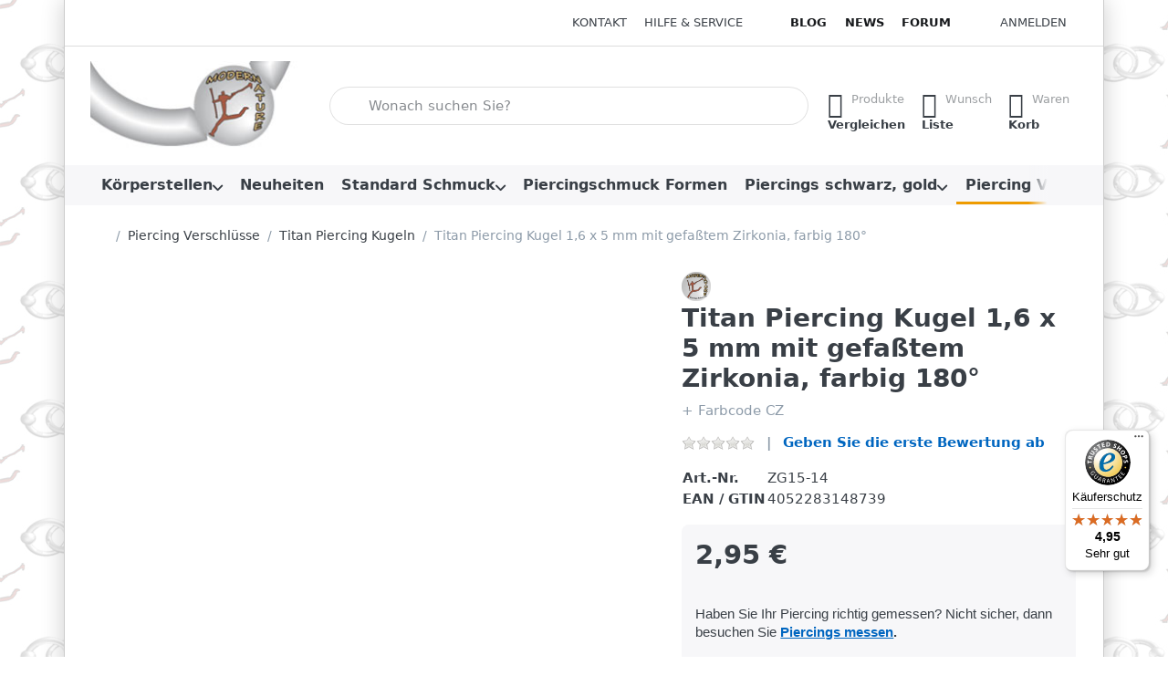

--- FILE ---
content_type: text/html; charset=utf-8
request_url: https://www.modern-nature.de/titan-piercing-kugel-16-x-5-mm-mit-gefasstem-zirkonia-farbig-180
body_size: 37525
content:
<!DOCTYPE html>
<html data-pnotify-firstpos1="0" lang="de" dir="ltr">
<head>
    <meta charset="utf-8" />
    <meta name="viewport" content="width=device-width, initial-scale=1.0" />
    <meta name="HandheldFriendly" content="true" />
    <meta name="description" content="Titan Piercing Verschluss mit Stein, Titan-Kugel 1,6 x 5 mm mit gefaßtem Zirkonia, ball, Verschluss, Aufsatz, Zungenpiercing, Brustwarzenpiercing" />
    <meta name="keywords" content="titan piercing, kugel, verschluss, zungenpiercing, intimkugel, brustkugel, ersatzkugel, stein, 1,6 x 5 mm mit gefaßtem zirkonia, farbig" />
    <meta name="generator" content="Smartstore 6.3.0.0" />
    <meta property="sm:root" content="/" />
    <meta name='__rvt' content='CfDJ8KvlDfmhyyhCkX211GVMJuYdSMTMZ0CMPfUFr9kXQ-QeCVlY0x0jkUdkaDcuZk0pdRgJrrfRrU09sDobIBp4bZgbkhJgH0ssB5OSNe6onbN4Snhkk21HPcnyjp3lusPJKNPgVRNGGF1dNIWwYahAe0Y' />

    <meta name='accept-language' content='de-DE'/><title itemprop="name">Titan Piercing Kugel 1,6 x 5 mm mit gefaßtem Zirkonia, farbig 180°</title>

    


    <script>
    try {
        if (typeof navigator === 'undefined') navigator = {};
        const html = document.documentElement;
        const classList = html.classList;
        if (/Edge\/\d+/.test(navigator.userAgent)) { classList.add('edge'); }
        else if ('mozMatchesSelector' in html) { classList.add('moz'); }
        else if (/iPad|iPhone|iPod/.test(navigator.userAgent) && !window.MSStream) { classList.add('ios'); }
        else if ('webkitMatchesSelector' in html) { classList.add('wkit'); }
        else if (/constructor/i.test(window.HTMLElement)) { classList.add('safari'); };
        classList.add((this.top === this.window ? 'not-' : '') + 'framed');
    } catch (e) { }
</script>
    

    
    
    <link as="font" rel="preload" href="/lib/fa7/webfonts/fa-solid-900.woff2" crossorigin />
    <link as="font" rel="preload" href="/lib/fa7/webfonts/fa-regular-400.woff2" crossorigin />
    
    
        <link rel="stylesheet" href="/lib/fa7/css/all.min.css" crossorigin />
    


    
        <link href="/bundle/css/site-common.css?v=Q6fkJHuQQYcnSRsxC709N6c--OQ" rel="stylesheet" type="text/css" />
    
    <link href="/themes/flex/theme.css?v=DuXfngPN2Kt-FJ9x8VsiXeLmrS8" rel="stylesheet" type="text/css" />


    
        <script src="/bundle/js/jquery.js?v=8_RozPc1R2yH47SeJ06zdSqIRgc"></script>
    <script data-origin="client-res">
	window.Res = {
"Common.Notification": "Benachrichtigung","Common.Close": "Schließen","Common.On": "An","Common.OK": "OK","Common.Cancel": "Abbrechen","Common.Off": "Aus","Common.Exit": "Beenden","Common.CtrlKey": "Strg","Common.ShiftKey": "Umschalt","Common.AltKey": "Alt","Common.DelKey": "Entf","Common.Done": "Erledigt","Common.Failed": "Fehlgeschlagen","Common.EnterKey": "Eingabe","Common.EscKey": "Esc","Common.DontAskAgain": "Nicht mehr fragen","Common.DontShowAgain": "Nicht mehr anzeigen","Common.MoveUp": "Nach oben","Common.MoveDown": "Nach unten","Common.SkipList": "Liste überspringen","Common.CopyToClipboard": "In die Zwischenablage kopieren","Common.CopyToClipboard.Failed": "Kopieren ist fehlgeschlagen.","Common.CopyToClipboard.Succeeded": "Kopiert!","Products.Longdesc.More": "Mehr anzeigen","Products.Longdesc.Less": "Weniger anzeigen","Aria.Label.ShowPassword": "Passwort anzeigen","Aria.Label.HidePassword": "Passwort verbergen","Jquery.Validate.Email": "Bitte geben Sie eine gültige E-Mail-Adresse ein.","Jquery.Validate.Required": "Diese Angabe ist erforderlich.","Jquery.Validate.Remote": "Bitte korrigieren Sie dieses Feld.","Jquery.Validate.Url": "Bitte geben Sie eine gültige URL ein.","Jquery.Validate.Date": "Bitte geben Sie ein gültiges Datum ein.","Jquery.Validate.DateISO": "Bitte geben Sie ein gültiges Datum (nach ISO) ein.","Jquery.Validate.Number": "Bitte geben Sie eine gültige Nummer ein.","Jquery.Validate.Digits": "Bitte geben Sie nur Ziffern ein.","Jquery.Validate.Creditcard": "Bitte geben Sie eine gültige Kreditkartennummer ein.","Jquery.Validate.Equalto": "Wiederholen Sie bitte die Eingabe.","Jquery.Validate.Maxlength": "Bitte geben Sie nicht mehr als {0} Zeichen ein.","Jquery.Validate.Minlength": "Bitte geben Sie mindestens {0} Zeichen ein.","Jquery.Validate.Rangelength": "Die Länge der Eingabe darf minimal {0} und maximal {1} Zeichen lang sein.","jquery.Validate.Range": "Bitte geben Sie einen Wert zwischen {0} und {1} ein.","Jquery.Validate.Max": "Bitte geben Sie einen Wert kleiner oder gleich {0} ein.","Jquery.Validate.Min": "Bitte geben Sie einen Wert größer oder gleich {0} ein.","Admin.Common.AreYouSure": "Sind Sie sicher?","Admin.Common.AskToProceed": "Möchten Sie fortfahren?","FileUploader.Dropzone.Message": "Zum Hochladen Dateien hier ablegen oder klicken","FileUploader.Dropzone.DictDefaultMessage": "Dateien zum Hochladen hier ablegen","FileUploader.Dropzone.DictFallbackMessage": "Ihr Browser unterstützt keine Datei-Uploads per Drag\'n\'Drop.","FileUploader.Dropzone.DictFallbackText": "Bitte benutzen Sie das untenstehende Formular, um Ihre Dateien wie in längst vergangenen Zeiten hochzuladen.","FileUploader.Dropzone.DictFileTooBig": "Die Datei ist zu groß ({{filesize}}MB). Maximale Dateigröße: {{maxFilesize}}MB.","FileUploader.Dropzone.DictInvalidFileType": "Dateien dieses Typs können nicht hochgeladen werden.","FileUploader.Dropzone.DictResponseError": "Der Server gab die Antwort {{statusCode}} zurück.","FileUploader.Dropzone.DictCancelUpload": "Upload abbrechen","FileUploader.Dropzone.DictUploadCanceled": "Upload abgebrochen.","FileUploader.Dropzone.DictCancelUploadConfirmation": "Sind Sie sicher, dass Sie den Upload abbrechen wollen?","FileUploader.Dropzone.DictRemoveFile": "Datei entfernen","FileUploader.Dropzone.DictMaxFilesExceeded": "Sie können keine weiteren Dateien hochladen.","FileUploader.StatusWindow.Uploading.File": "Datei wird hochgeladen","FileUploader.StatusWindow.Uploading.Files": "Dateien werden hochgeladen","FileUploader.StatusWindow.Complete.File": "Upload abgeschlossen","FileUploader.StatusWindow.Complete.Files": "Uploads abgeschlossen","FileUploader.StatusWindow.Canceled.File": "Upload abgebrochen","FileUploader.StatusWindow.Canceled.Files": "Uploads abgebrochen",    };

    window.ClientId = "865aab32-d810-4f6f-957d-d449e0d74823";
</script>

    <link rel="canonical" href="https://www.modern-nature.de/titan-piercing-kugel-16-x-5-mm-mit-gefasstem-zirkonia-farbig-180/" />
    <link href='https://www.modern-nature.de/blog/rss/' rel='alternate' type='application/rss+xml' title='Modern Nature Piercing Schmuck Shop - Blog' /><link as="image" rel="preload" href="//www.modern-nature.de/media/11327/content/11327.jpg" />
    

<link rel="preconnect" href="https://www.trustedshops.de" />
<link rel="preconnect" href="https://widgets.trustedshops.com" />

<script async data-desktop-enable-custom="false" data-disable-mobile="false" data-disable-trustbadge="false" data-mobile-enable-custom="false" data-desktop-enable-fadeout="false" data-mobile-enable-fadeout="false" data-desktop-y-offset="40" data-mobile-y-offset="0" data-desktop-disable-reviews="false" data-mobile-disable-reviews="false" data-desktop-position="right" data-mobile-position="left" data-mobile-enable-topbar="false" data-color-scheme="light" charset="UTF-8" src="//widgets.trustedshops.com/js/XC5D651B92524734E3E55DA0C5A671C04.js">
</script>

<script data-origin="vc-trust-badge">$(function(){var i=0;setTsBadgeZindex();function setTsBadgeZindex(){if(window.trustbadge){$("[id^=trustbadge]").attr('style','z-index: 99998 !important;position: fixed;');}
if(i++<4){_.delay(setTsBadgeZindex,1000);}}});</script>

<noscript>
    <a href="https://www.trustedshops.de/shop/certificate.php?shop_id=XC5D651B92524734E3E55DA0C5A671C04">
        <img title="Klicken Sie auf das Gütesiegel, um die Gültigkeit zu prüfen!"
             alt="Klicken Sie auf das Gütesiegel, um die Gültigkeit zu prüfen!"
             src="/Modules/Smartstore.TrustedShops/images/TrustedShops-rgb-Siegel_100Hpx.png"
             style="position:fixed;bottom:0;right:0;" />
    </a>
</noscript><script data-origin='globalization'>document.addEventListener('DOMContentLoaded', function () { if (Smartstore.globalization) { Smartstore.globalization.culture = {"name":"de-DE","englishName":"German (Germany)","nativeName":"Deutsch (Deutschland)","isRTL":false,"language":"de","numberFormat":{",":".",".":",","pattern":[1],"decimals":2,"groupSizes":[3],"+":"+","-":"-","NaN":"NaN","negativeInfinity":"-∞","positiveInfinity":"∞","percent":{",":".",".":",","pattern":[0,0],"decimals":2,"groupSizes":[3],"symbol":"%"},"currency":{",":".",".":",","pattern":[8,3],"decimals":2,"groupSizes":[3],"symbol":"€"}},"dateTimeFormat":{"calendarName":"Gregorianischer Kalender","/":".",":":":","firstDay":1,"twoDigitYearMax":2029,"AM":null,"PM":null,"days":{"names":["Sonntag","Montag","Dienstag","Mittwoch","Donnerstag","Freitag","Samstag"],"namesAbbr":["So","Mo","Di","Mi","Do","Fr","Sa"],"namesShort":["S","M","D","M","D","F","S"]},"months":{"names":["Januar","Februar","März","April","Mai","Juni","Juli","August","September","Oktober","November","Dezember",""],"namesAbbr":["Jan.","Feb.","März","Apr.","Mai","Juni","Juli","Aug.","Sept.","Okt.","Nov.","Dez.",""]},"patterns":{"d":"dd.MM.yyyy","D":"dddd, d. MMMM yyyy","t":"HH:mm","T":"HH:mm:ss","g":"dd.MM.yyyy HH:mm","G":"dd.MM.yyyy HH:mm:ss","f":"dddd, d. MMMM yyyy HH:mm:ss","F":"dddd, d. MMMM yyyy HH:mm:ss","M":"d. MMMM","Y":"MMMM yyyy","u":"yyyy'-'MM'-'dd HH':'mm':'ss'Z'"}}}; }; });</script><meta property='sm:pagedata' content='{"type":"category","id":"97","menuItemId":1,"entityId":97,"parentId":96}' />
    <meta property='og:site_name' content='Modern Nature Piercing Schmuck Shop' />
    <meta property='og:url' content='https://www.modern-nature.de/titan-piercing-kugel-16-x-5-mm-mit-gefasstem-zirkonia-farbig-180/' />
    <meta property='og:type' content='product' />
    <meta property='og:title' content='Titan Piercing Kugel 1,6 x 5 mm mit gefaßtem Zirkonia, farbig 180°' />
    <meta property='twitter:card' content='summary_large_image' />
    <meta property='twitter:title' content='Titan Piercing Kugel 1,6 x 5 mm mit gefaßtem Zirkonia, farbig 180°' />

        <meta property='og:description' content='&amp;#x2B; Farbcode CZ' />
        <meta property='twitter:description' content='&amp;#x2B; Farbcode CZ' />

        <meta property='og:image' content='https://www.modern-nature.de/media/12727/catalog/zg15-klar-neu-big.jpg' />
        <meta property='og:image:type' content='image/jpeg' />
        <meta property='twitter:image' content='https://www.modern-nature.de/media/12727/catalog/zg15-klar-neu-big.jpg' />
            <meta property='og:image:alt' content='Titan Piercing Kugel 1,6 x 5 mm mit gefaßtem Zirkonia, farbig 180°' />
            <meta property='twitter:image:alt' content='Titan Piercing Kugel 1,6 x 5 mm mit gefaßtem Zirkonia, farbig 180°' />
            <meta property='og:image:width' content='1280' />
            <meta property='og:image:height' content='793' />


    
    
<meta name='robots' content='index, follow' />

    <script src="/js/smartstore.globalization.adapter.js"></script>

    

    <link rel="shortcut icon" href='//www.modern-nature.de/media/15760/content/favicon.ico?v=6.3' />





</head>

<body class="lyt-cols-1 boxed">
    
    

<a href="#content-center" id="skip-to-content" class="btn-skip-content btn btn-primary btn-lg rounded-pill">
    Zum Hauptinhalt springen
</a>

<div id="page">
    <div class="canvas-blocker canvas-slidable"></div>

    <div class="page-main canvas-slidable">

        

        <header id="header">
            <div class="menubar-section d-none d-lg-block menubar-light">
                <div class="container menubar-container">
                    



<nav class="menubar navbar navbar-slide">

    <div class="menubar-group ml-0">
    </div>

    <div class="menubar-group ml-auto">
        

            <a class="menubar-link" href="/contactus/">Kontakt</a>

        


<div class="cms-menu cms-menu-dropdown" data-menu-name="helpandservice">
    <div class="dropdown">
        <a id="helpandservice-opener" data-toggle="dropdown" aria-haspopup="listbox" aria-expanded="false" href="#" rel="nofollow" class="menubar-link">
            <span>Hilfe &amp; Service</span>
            <i class="fal fa-angle-down menubar-caret"></i>
        </a>
        <div class="dropdown-menu" aria-labelledby="helpandservice-opener" role="listbox">
                <a href="/newproducts/" role="option" class="dropdown-item menu-link">
                    <span>Neue Piercings</span>
                </a>
                <a href="/manufacturer/all/" role="option" class="dropdown-item menu-link">
                    <span>Alle Marken</span>
                </a>
                <a href="/recentlyviewedproducts/" role="option" class="dropdown-item menu-link">
                    <span>Zuletzt angesehen</span>
                </a>
                <a href="/compareproducts/" role="option" class="dropdown-item menu-link">
                    <span>Produktliste vergleichen</span>
                </a>
                        <div class="dropdown-divider"></div>
                <a href="/aboutus/" role="option" class="dropdown-item menu-link">
                    <span>Über uns</span>
                </a>
                <a href="/disclaimer/" role="option" class="dropdown-item menu-link">
                    <span>Widerrufsrecht</span>
                </a>
                <a href="/shippinginfo/" role="option" class="dropdown-item menu-link">
                    <span>Versand, Lieferung und Rücksendungen</span>
                </a>
                <a href="/conditionsofuse/" role="option" class="dropdown-item menu-link">
                    <span>Allgemeine Geschäftsbedingungen</span>
                </a>
        </div>
    </div>
</div>



    </div>

    <div class="menubar-group menubar-group--special">

        <a class='menubar-link' href='/blog/'>Blog</a><a class='menubar-link' href='/news/'>News</a><a class='menubar-link' href='/boards/'>Forum</a>
        
    </div>

    <div id="menubar-my-account" class="menubar-group">
        <div class="dropdown">
            <a class="menubar-link" aria-haspopup="true" aria-expanded="false" href="/login/?returnUrl=%2Ftitan-piercing-kugel-16-x-5-mm-mit-gefasstem-zirkonia-farbig-180" rel="nofollow">
                <i class="fal fa-user-circle menubar-icon"></i>

                    <span>Anmelden</span>
            </a>

        </div>
        
    </div>

    

</nav>


                </div>
            </div>
            <div class="shopbar-section shopbar-light">
                <div class="container shopbar-container">
                    
<div class="shopbar">
    <div class="shopbar-col-group shopbar-col-group-brand">
        <div class="shopbar-col shop-logo">
            
<a class="brand" href="/">
        
        <img src='//www.modern-nature.de/media/11327/content/11327.jpg' alt="Modern Nature Piercing Schmuck Shop" title="Modern Nature Piercing Schmuck Shop" class="img-fluid" width="256" height="100" />
</a>

        </div>
        <div class="shopbar-col shopbar-search">
            
                


<form action="/search/" class="instasearch-form has-icon" method="get" role="search">
    <span id="instasearch-desc-search-search" class="sr-only">
        Geben Sie einen Suchbegriff ein. Während Sie tippen, erscheinen automatisch erste Ergebnisse. Drücken Sie die Eingabetaste, um alle Ergebnisse aufzurufen.
    </span>
    <input type="search" class="instasearch-term form-control text-truncate" role="combobox" aria-autocomplete="list" aria-expanded="false" aria-controls="instasearch-drop-body" name="q" placeholder="Wonach suchen Sie?" aria-label="Wonach suchen Sie?" aria-describedby="instasearch-desc-search-search" data-instasearch="true" data-minlength="3" data-showthumbs="true" data-url="/instantsearch/" data-origin="Search/Search" autocomplete="off" />

    <div class="instasearch-addon d-flex align-items-center justify-content-center">
        <button type="button" class="instasearch-clear input-clear" aria-label="Suchbegriff löschen">
            <i class="fa fa-xmark"></i>
        </button>
    </div>
    <span class="input-group-icon instasearch-icon">
        <button type="submit" class="instasearch-submit input-clear bg-transparent" tabindex="-1" aria-hidden="true">
            <i class="fa fa-magnifying-glass"></i>
        </button>
    </span>
    <div class="instasearch-drop">
        <div id="instasearch-drop-body" class="instasearch-drop-body clearfix" role="listbox"></div>
    </div>

    
</form>
            
        </div>
    </div>

    <div class="shopbar-col-group shopbar-col-group-tools">
        

<div class="shopbar-col shopbar-tools" data-summary-href="/shoppingcart/cartsummary/?cart=True&amp;wishlist=True&amp;compare=True" style="--sb-tool-padding-x: 0.25rem">

    <div class="shopbar-tool d-lg-none" id="shopbar-menu">
        <a id="offcanvas-menu-opener" class="shopbar-button" href="#" data-placement="start" data-target="#offcanvas-menu" aria-controls="offcanvas-menu" aria-expanded="false" data-autohide="true" data-disablescrolling="true" data-fullscreen="false" data-toggle="offcanvas">
            <span class="shopbar-button-icon" aria-hidden="true">
                <i class="icm icm-menu"></i>
            </span>
            <span class="shopbar-button-label-sm">
                Menü
            </span>
        </a>
    </div>

    

    <div class="shopbar-tool d-lg-none" id="shopbar-user">
        <a class="shopbar-button" href="/login/">
            <span class="shopbar-button-icon" aria-hidden="true">
                <i class="icm icm-user"></i>
            </span>
            <span class="shopbar-button-label-sm">
                Anmelden
            </span>
        </a>
    </div>

    <div class="shopbar-tool" id="shopbar-compare" data-target="#compare-tab">
        <a data-summary-href="/shoppingcart/cartsummary/?compare=True" aria-controls="offcanvas-cart" aria-expanded="false" class="shopbar-button navbar-toggler" data-autohide="true" data-disablescrolling="true" data-fullscreen="false" data-placement="end" data-target="#offcanvas-cart" data-toggle="offcanvas" href="/compareproducts/">
            <span class="shopbar-button-icon" aria-hidden="true">
                <i class="icm icm-repeat"></i>
                <span class='badge badge-pill badge-counter badge-counter-ring label-cart-amount badge-warning' data-bind-to="CompareItemsCount" style="display: none">
                    0
                </span>
            </span>
            <span class="shopbar-button-label" aria-label="Vergleichen">
                <span>Produkte</span><br />
                <strong>Vergleichen</strong>
            </span>
            <span class="shopbar-button-label-sm">
                Vergleichen
            </span>
        </a>
    </div>

    <div class="shopbar-tool" id="shopbar-wishlist" data-target="#wishlist-tab">
        <a data-summary-href="/shoppingcart/cartsummary/?wishlist=True" aria-controls="offcanvas-cart" aria-expanded="false" class="shopbar-button navbar-toggler" data-autohide="true" data-disablescrolling="true" data-fullscreen="false" data-placement="end" data-target="#offcanvas-cart" data-toggle="offcanvas" href="/wishlist/">
            <span class="shopbar-button-icon" aria-hidden="true">
                <i class="icm icm-heart"></i>
                <span class='badge badge-pill badge-counter badge-counter-ring label-cart-amount badge-warning' data-bind-to="WishlistItemsCount" style="display: none">
                    0
                </span>
            </span>
            <span class="shopbar-button-label" aria-label="Wunschliste">
                <span>Wunsch</span><br />
                <strong>Liste</strong>
            </span>
            <span class="shopbar-button-label-sm">
                Wunschliste
            </span>
        </a>
    </div>

    <div class="shopbar-tool" id="shopbar-cart" data-target="#cart-tab">
        <a data-summary-href="/shoppingcart/cartsummary/?cart=True" aria-controls="offcanvas-cart" aria-expanded="false" class="shopbar-button navbar-toggler" data-autohide="true" data-disablescrolling="true" data-fullscreen="false" data-placement="end" data-target="#offcanvas-cart" data-toggle="offcanvas" href="/cart/">
            <span class="shopbar-button-icon" aria-hidden="true">
                <i class="icm icm-bag"></i>
                <span class='badge badge-pill badge-counter badge-counter-ring label-cart-amount badge-warning' data-bind-to="CartItemsCount" style="display: none">
                    0
                </span>
            </span>
            <span class="shopbar-button-label" aria-label="Warenkorb">
                <span>Waren</span><br />
                <strong>Korb</strong>
            </span>
            <span class="shopbar-button-label-sm">
                Warenkorb
            </span>
        </a>
    </div>

    
</div>




    </div>
</div>
                </div>
            </div>
            <div class="megamenu-section d-none d-lg-block">
                <nav class="navbar navbar-light" aria-label="Hauptnavigation">
                    <div class="container megamenu-container">
                        



<div class="mainmenu megamenu megamenu-blend--next">
    



<div class="cms-menu cms-menu-navbar" data-menu-name="main">
    <div class="megamenu-nav megamenu-nav--prev alpha">
        <a href="#" class="megamenu-nav-btn btn btn-clear-dark btn-icon btn-sm" tabindex="-1" aria-hidden="true">
            <i class="far fa-chevron-left megamenu-nav-btn-icon"></i>
        </a>
    </div>

    <ul class="navbar-nav nav flex-row flex-nowrap" id="menu-main" role="menubar">

            <li id="main-nav-item-82903" data-id="82903" role="none" class="nav-item dropdown-submenu">
                <a id="main-nav-item-link-82903" href="/koerperstellen-piercingarten/" aria-controls="dropdown-menu-82903" aria-expanded="false" aria-haspopup="menu" class="nav-link menu-link dropdown-toggle" data-target="#dropdown-menu-82903" role="menuitem" tabindex="0">
                    <span>Körperstellen</span>
                </a>
            </li>
            <li id="main-nav-item-82979" data-id="82979" role="none" class="nav-item">
                <a id="main-nav-item-link-82979" href="https://www.modern-nature.de/newproducts" class="nav-link menu-link" role="menuitem" tabindex="-1">
                    <span>Neuheiten</span>
                </a>
            </li>
            <li id="main-nav-item-82980" data-id="82980" role="none" class="nav-item dropdown-submenu">
                <a id="main-nav-item-link-82980" href="/standard-piercing-schmuck/" aria-controls="dropdown-menu-82980" aria-expanded="false" aria-haspopup="menu" class="nav-link menu-link dropdown-toggle" data-target="#dropdown-menu-82980" role="menuitem" tabindex="-1">
                    <span>Standard Schmuck</span>
                </a>
            </li>
            <li id="main-nav-item-82995" data-id="82995" role="none" class="nav-item">
                <a id="main-nav-item-link-82995" href="https://www.modern-nature.de/piercings" class="nav-link menu-link" role="menuitem" tabindex="-1">
                    <span>Piercingschmuck Formen</span>
                </a>
            </li>
            <li id="main-nav-item-82996" data-id="82996" role="none" class="nav-item dropdown-submenu">
                <a id="main-nav-item-link-82996" href="/piercing-schwarz-und-vergoldet/" aria-controls="dropdown-menu-82996" aria-expanded="false" aria-haspopup="menu" class="nav-link menu-link dropdown-toggle" data-target="#dropdown-menu-82996" role="menuitem" tabindex="-1">
                    <span>Piercings schwarz, gold</span>
                </a>
            </li>
            <li id="main-nav-item-83006" data-id="83006" role="none" class="nav-item dropdown-submenu expanded">
                <a id="main-nav-item-link-83006" href="/piercingschmuck-verschluesse/" aria-controls="dropdown-menu-83006" aria-expanded="false" aria-haspopup="menu" class="nav-link menu-link dropdown-toggle" data-target="#dropdown-menu-83006" role="menuitem" tabindex="-1">
                    <span>Piercing Verschlüsse</span>
                </a>
            </li>
            <li id="main-nav-item-83023" data-id="83023" role="none" class="nav-item dropdown-submenu">
                <a id="main-nav-item-link-83023" href="/piercing-sonderangebote/" aria-controls="dropdown-menu-83023" aria-expanded="false" aria-haspopup="menu" class="nav-link menu-link dropdown-toggle" data-target="#dropdown-menu-83023" role="menuitem" tabindex="-1">
                    <span>Piercing Sets, Sale</span>
                </a>
            </li>

        
    </ul>

    <div class="megamenu-nav megamenu-nav--next omega">
        <a href="#" class="megamenu-nav-btn btn btn-clear-dark btn-icon btn-sm" tabindex="-1" aria-hidden="true">
            <i class="far fa-chevron-right megamenu-nav-btn-icon"></i>
        </a>
    </div>
</div>
</div>

<div class="megamenu-dropdown-container container" style="--mm-drop-min-height: 370px">
        <div id="dropdown-menu-82903"
             data-id="82903"
             data-entity-id="133"
             data-entity-name="Category"
             data-display-rotator="false"
             role="menu"
             aria-labelledby="main-nav-item-link-82903"
             aria-hidden="true">

            <div class="dropdown-menu megamenu-dropdown">
                

                <div class="row megamenu-dropdown-row">
                        <div class="col-md-3 col-sm-6 text-md-center megamenu-col overflow-hidden megamenu-cat-img">
                            <img src="//www.modern-nature.de/media/17111/catalog/man.jpg?size=512" alt="Körperstellen" loading="lazy" class="img-fluid xp-2" />
                            
                        </div>

                        <div class="col-md-3 col-sm-6 megamenu-col">
                                <div class="megamenu-dropdown-item">
                                        <a href="/augenbrauenpiercing-schmuck/" id="dropdown-heading-82904" data-id="82904" class="megamenu-dropdown-heading" role="menuitem" tabindex="-1">
                                            <span>Augenbrauenpiercing</span>
                                        </a>

        <div class="megamenu-subitems block">
                <span class="megamenu-subitem-wrap">
                    <a href="/titan-augenbrauenpiercings/" id="megamenu-subitem-82905" data-id="82905" class="megamenu-subitem focus-inset text-truncate" role="menuitem" tabindex="-1">
                        <span>Titan Augenbrauenpiercing</span>
                    </a>
                </span>
                <span class="megamenu-subitem-wrap">
                    <a href="/stahl-augenbrauenpiercings/" id="megamenu-subitem-82906" data-id="82906" class="megamenu-subitem focus-inset text-truncate" role="menuitem" tabindex="-1">
                        <span>Stahl Augenbrauenpiercing</span>
                    </a>
                </span>
                <span class="megamenu-subitem-wrap">
                    <a href="/restposten-augenbraue/" id="megamenu-subitem-82907" data-id="82907" class="megamenu-subitem focus-inset text-truncate" role="menuitem" tabindex="-1">
                        <span>Restposten Augenbraue</span>
                    </a>
                </span>

        </div>
                                </div>
                                <div class="megamenu-dropdown-item">
                                        <a href="/bauchnabelpiercing-schmuck/" id="dropdown-heading-82908" data-id="82908" class="megamenu-dropdown-heading" role="menuitem" tabindex="-1">
                                            <span>Bauchnabelpiercing</span>
                                        </a>

        <div class="megamenu-subitems block">
                <span class="megamenu-subitem-wrap">
                    <a href="/tier-bananen/" id="megamenu-subitem-82909" data-id="82909" class="megamenu-subitem focus-inset text-truncate" role="menuitem" tabindex="-1">
                        <span>Tier Bauchnabelpiercing</span>
                    </a>
                </span>
                <span class="megamenu-subitem-wrap">
                    <a href="/motiv-bauchpiercings/" id="megamenu-subitem-82910" data-id="82910" class="megamenu-subitem focus-inset text-truncate" role="menuitem" tabindex="-1">
                        <span>Motiv Bauchpiercing</span>
                    </a>
                </span>
                <span class="megamenu-subitem-wrap">
                    <a href="/herz-bauchpiercings/" id="megamenu-subitem-82911" data-id="82911" class="megamenu-subitem focus-inset text-truncate" role="menuitem" tabindex="-1">
                        <span>Herz Bauchnabelstecker</span>
                    </a>
                </span>
                <span class="megamenu-subitem-wrap">
                    <a href="/epoxy-bauchpiercings/" id="megamenu-subitem-82912" data-id="82912" class="megamenu-subitem focus-inset text-truncate" role="menuitem" tabindex="-1">
                        <span>Epoxy Bauchpiercings</span>
                    </a>
                </span>
                <span class="megamenu-subitem-wrap">
                    <a href="/blumen-bauchpiercings/" id="megamenu-subitem-82913" data-id="82913" class="megamenu-subitem focus-inset text-truncate" role="menuitem" tabindex="-1">
                        <span>Blumen Bauchpiercings</span>
                    </a>
                </span>
                <span class="megamenu-subitem-wrap">
                    <a href="/bananen-mit-stein/" id="megamenu-subitem-82914" data-id="82914" class="megamenu-subitem focus-inset text-truncate" role="menuitem" tabindex="-1">
                        <span>Nabelpiercing mit Stein</span>
                    </a>
                </span>
                <span class="megamenu-subitem-wrap">
                    <a href="/bauch-bananen/" id="megamenu-subitem-82915" data-id="82915" class="megamenu-subitem focus-inset text-truncate" role="menuitem" tabindex="-1">
                        <span>Bauchnabel Bananen</span>
                    </a>
                </span>
                <span class="megamenu-subitem-wrap">
                    <a href="/anhaenger-bauchpiercings/" id="megamenu-subitem-82916" data-id="82916" class="megamenu-subitem focus-inset text-truncate" role="menuitem" tabindex="-1">
                        <span>Bauchpiercing Anhänger</span>
                    </a>
                </span>

                <span class="megamenu-subitem-wrap w-100">
                    <a class="megamenu-subitem more-link focus-inset fwm" href="/bauchnabelpiercing-schmuck/" role="menuitem">
                        <span>mehr...</span>
                    </a>
                </span>
        </div>
                                </div>
                                <div class="megamenu-dropdown-item">
                                        <a href="/brustpiercing-schmuck/" id="dropdown-heading-82920" data-id="82920" class="megamenu-dropdown-heading" role="menuitem" tabindex="-1">
                                            <span>Brustpiercing</span>
                                        </a>

        <div class="megamenu-subitems block">
                <span class="megamenu-subitem-wrap">
                    <a href="/titan-ringe-staebe/" id="megamenu-subitem-82921" data-id="82921" class="megamenu-subitem focus-inset text-truncate" role="menuitem" tabindex="-1">
                        <span>Titan Brustringe, Stäbe</span>
                    </a>
                </span>
                <span class="megamenu-subitem-wrap">
                    <a href="/stahl-ringe-staebe/" id="megamenu-subitem-82922" data-id="82922" class="megamenu-subitem focus-inset text-truncate" role="menuitem" tabindex="-1">
                        <span>Stahl Brustringe, Stäbe</span>
                    </a>
                </span>
                <span class="megamenu-subitem-wrap">
                    <a href="/stahl-brustpiercings/" id="megamenu-subitem-82923" data-id="82923" class="megamenu-subitem focus-inset text-truncate" role="menuitem" tabindex="-1">
                        <span>Stahl Brustpiercing</span>
                    </a>
                </span>
                <span class="megamenu-subitem-wrap">
                    <a href="/silber-brustpiercings/" id="megamenu-subitem-82924" data-id="82924" class="megamenu-subitem focus-inset text-truncate" role="menuitem" tabindex="-1">
                        <span>Silber Brustpiercing</span>
                    </a>
                </span>
                <span class="megamenu-subitem-wrap">
                    <a href="/brust-ketten-buegel/" id="megamenu-subitem-82925" data-id="82925" class="megamenu-subitem focus-inset text-truncate" role="menuitem" tabindex="-1">
                        <span>Brustpiercing Ketten Bügel</span>
                    </a>
                </span>
                <span class="megamenu-subitem-wrap">
                    <a href="/brustpiercing-schilder/" id="megamenu-subitem-82926" data-id="82926" class="megamenu-subitem focus-inset text-truncate" role="menuitem" tabindex="-1">
                        <span>Brustpiercing Schilder</span>
                    </a>
                </span>

        </div>
                                </div>
                        </div>
                        <div class="col-md-3 col-sm-6 megamenu-col">
                                <div class="megamenu-dropdown-item">

        <div class="megamenu-subitems block">
                <span class="megamenu-subitem-wrap">
                    <a href="/restposten-brustpiercing/" id="megamenu-subitem-82927" data-id="82927" class="megamenu-subitem focus-inset text-truncate" role="menuitem" tabindex="-1">
                        <span>Brustpiercing Restposten</span>
                    </a>
                </span>
                <span class="megamenu-subitem-wrap">
                    <a href="/acryl-brust-zungenpiercing/" id="megamenu-subitem-82928" data-id="82928" class="megamenu-subitem focus-inset text-truncate" role="menuitem" tabindex="-1">
                        <span>Acryl Brust, Zungenpiercing</span>
                    </a>
                </span>

        </div>
                                </div>
                                <div class="megamenu-dropdown-item">
                                        <a href="/intimpiercing-schmuck/" id="dropdown-heading-82929" data-id="82929" class="megamenu-dropdown-heading" role="menuitem" tabindex="-1">
                                            <span>Intimpiercing</span>
                                        </a>

        <div class="megamenu-subitems block">
                <span class="megamenu-subitem-wrap">
                    <a href="/titan-piercingbananen/" id="megamenu-subitem-82930" data-id="82930" class="megamenu-subitem focus-inset text-truncate" role="menuitem" tabindex="-1">
                        <span>Intim Bananen Titan</span>
                    </a>
                </span>
                <span class="megamenu-subitem-wrap">
                    <a href="/stahl-piercingbananen/" id="megamenu-subitem-82931" data-id="82931" class="megamenu-subitem focus-inset text-truncate" role="menuitem" tabindex="-1">
                        <span>Intim Bananen Stahl </span>
                    </a>
                </span>
                <span class="megamenu-subitem-wrap">
                    <a href="/piercingringe-mit-stein/" id="megamenu-subitem-82932" data-id="82932" class="megamenu-subitem focus-inset text-truncate" role="menuitem" tabindex="-1">
                        <span>Intim Ringe mit Stein</span>
                    </a>
                </span>
                <span class="megamenu-subitem-wrap">
                    <a href="/piercingringe-mit-haenger/" id="megamenu-subitem-82933" data-id="82933" class="megamenu-subitem focus-inset text-truncate" role="menuitem" tabindex="-1">
                        <span>Intim Ringe mit Anhänger</span>
                    </a>
                </span>
                <span class="megamenu-subitem-wrap">
                    <a href="/piercingringe-ohne-stein/" id="megamenu-subitem-82934" data-id="82934" class="megamenu-subitem focus-inset text-truncate" role="menuitem" tabindex="-1">
                        <span>Intim Ringe ohne Stein</span>
                    </a>
                </span>
                <span class="megamenu-subitem-wrap">
                    <a href="/piercingstaebe-und-stecker/" id="megamenu-subitem-82935" data-id="82935" class="megamenu-subitem focus-inset text-truncate" role="menuitem" tabindex="-1">
                        <span>Intimstecker, Intim Stäbe</span>
                    </a>
                </span>
                <span class="megamenu-subitem-wrap">
                    <a href="/epoxy-intimpiercings/" id="megamenu-subitem-82936" data-id="82936" class="megamenu-subitem focus-inset text-truncate" role="menuitem" tabindex="-1">
                        <span>Epoxy Intimpiercing</span>
                    </a>
                </span>

        </div>
                                </div>
                                <div class="megamenu-dropdown-item">
                                        <a href="/lippenpiercing-schmuck/" id="dropdown-heading-82937" data-id="82937" class="megamenu-dropdown-heading" role="menuitem" tabindex="-1">
                                            <span>Lippenpiercing</span>
                                        </a>

        <div class="megamenu-subitems block">
                <span class="megamenu-subitem-wrap">
                    <a href="/titan-labrets-ringe/" id="megamenu-subitem-82938" data-id="82938" class="megamenu-subitem focus-inset text-truncate" role="menuitem" tabindex="-1">
                        <span>Titan Labret, Ringe</span>
                    </a>
                </span>
                <span class="megamenu-subitem-wrap">
                    <a href="/teflon-lippenpiercings/" id="megamenu-subitem-82939" data-id="82939" class="megamenu-subitem focus-inset text-truncate" role="menuitem" tabindex="-1">
                        <span>Teflon Lippenpiercing</span>
                    </a>
                </span>
                <span class="megamenu-subitem-wrap">
                    <a href="/stahl-labrets-ringe/" id="megamenu-subitem-82940" data-id="82940" class="megamenu-subitem focus-inset text-truncate" role="menuitem" tabindex="-1">
                        <span>Stahl Labret, Ringe</span>
                    </a>
                </span>

        </div>
                                </div>
                                <div class="megamenu-dropdown-item">
                                        <a href="/piercing-nasenstecker/" id="dropdown-heading-82941" data-id="82941" class="megamenu-dropdown-heading" role="menuitem" tabindex="-1">
                                            <span>Nasenstecker</span>
                                        </a>

        <div class="megamenu-subitems block">
                <span class="megamenu-subitem-wrap">
                    <a href="/septum-piercing/" id="megamenu-subitem-82942" data-id="82942" class="megamenu-subitem focus-inset text-truncate" role="menuitem" tabindex="-1">
                        <span>Septum Piercing</span>
                    </a>
                </span>
                <span class="megamenu-subitem-wrap">
                    <a href="/titan-nasenpiercings/" id="megamenu-subitem-82943" data-id="82943" class="megamenu-subitem focus-inset text-truncate" role="menuitem" tabindex="-1">
                        <span>Titan Nasenpiercing</span>
                    </a>
                </span>
                <span class="megamenu-subitem-wrap">
                    <a href="/stahl-nasenpiercings/" id="megamenu-subitem-82944" data-id="82944" class="megamenu-subitem focus-inset text-truncate" role="menuitem" tabindex="-1">
                        <span>Stahl Nasenpiercing</span>
                    </a>
                </span>
                <span class="megamenu-subitem-wrap">
                    <a href="/silber-nasenpiercings/" id="megamenu-subitem-82945" data-id="82945" class="megamenu-subitem focus-inset text-truncate" role="menuitem" tabindex="-1">
                        <span>Silber Nasenstecker</span>
                    </a>
                </span>
                <span class="megamenu-subitem-wrap">
                    <a href="/nasenstecker-sets/" id="megamenu-subitem-82946" data-id="82946" class="megamenu-subitem focus-inset text-truncate" role="menuitem" tabindex="-1">
                        <span>Nasenstecker Sets</span>
                    </a>
                </span>

        </div>
                                </div>
                        </div>
                        <div class="col-md-3 col-sm-6 megamenu-col">
                                <div class="megamenu-dropdown-item">

        <div class="megamenu-subitems block">
                <span class="megamenu-subitem-wrap">
                    <a href="/gold-nasenpiercings/" id="megamenu-subitem-82947" data-id="82947" class="megamenu-subitem focus-inset text-truncate" role="menuitem" tabindex="-1">
                        <span>Gold Nasenstecker</span>
                    </a>
                </span>
                <span class="megamenu-subitem-wrap">
                    <a href="/acryl-nasenstecker/" id="megamenu-subitem-82948" data-id="82948" class="megamenu-subitem focus-inset text-truncate" role="menuitem" tabindex="-1">
                        <span>Acryl Nasenstecker</span>
                    </a>
                </span>

        </div>
                                </div>
                                <div class="megamenu-dropdown-item">
                                        <a href="/ohrpiercing-schmuck/" id="dropdown-heading-82949" data-id="82949" class="megamenu-dropdown-heading" role="menuitem" tabindex="-1">
                                            <span>Ohrpiercing</span>
                                        </a>

        <div class="megamenu-subitems block">
                <span class="megamenu-subitem-wrap">
                    <a href="/ohrdehner-ohrfakes/" id="megamenu-subitem-82950" data-id="82950" class="megamenu-subitem focus-inset text-truncate" role="menuitem" tabindex="-1">
                        <span>Ohrdehner - Fake Piercing</span>
                    </a>
                </span>
                <span class="megamenu-subitem-wrap">
                    <a href="/helix-piercing/" id="megamenu-subitem-82959" data-id="82959" class="megamenu-subitem focus-inset text-truncate" role="menuitem" tabindex="-1">
                        <span>Helix Piercing</span>
                    </a>
                </span>
                <span class="megamenu-subitem-wrap">
                    <a href="/silikon-flesh-tunnel/" id="megamenu-subitem-82960" data-id="82960" class="megamenu-subitem focus-inset text-truncate" role="menuitem" tabindex="-1">
                        <span>Silikon Flesh Tunnel</span>
                    </a>
                </span>
                <span class="megamenu-subitem-wrap">
                    <a href="/tragus-piercing/" id="megamenu-subitem-82961" data-id="82961" class="megamenu-subitem focus-inset text-truncate" role="menuitem" tabindex="-1">
                        <span>Tragus Piercing</span>
                    </a>
                </span>
                <span class="megamenu-subitem-wrap">
                    <a href="/titan-plugs-flesh-tunnel/" id="megamenu-subitem-82962" data-id="82962" class="megamenu-subitem focus-inset text-truncate" role="menuitem" tabindex="-1">
                        <span>Titan Flesh Tunnel, Plugs</span>
                    </a>
                </span>
                <span class="megamenu-subitem-wrap">
                    <a href="/tunnel-schwarz-gold/" id="megamenu-subitem-82963" data-id="82963" class="megamenu-subitem focus-inset text-truncate" role="menuitem" tabindex="-1">
                        <span>Flesh Tunnel schwarz gold</span>
                    </a>
                </span>
                <span class="megamenu-subitem-wrap">
                    <a href="/stahl-flesh-tunnel/" id="megamenu-subitem-82964" data-id="82964" class="megamenu-subitem focus-inset text-truncate" role="menuitem" tabindex="-1">
                        <span>Stahl Flesh Tunnel</span>
                    </a>
                </span>
                <span class="megamenu-subitem-wrap">
                    <a href="/stahl-eyelets/" id="megamenu-subitem-82965" data-id="82965" class="megamenu-subitem focus-inset text-truncate" role="menuitem" tabindex="-1">
                        <span>Stahl Eyelet</span>
                    </a>
                </span>

                <span class="megamenu-subitem-wrap w-100">
                    <a class="megamenu-subitem more-link focus-inset fwm" href="/ohrpiercing-schmuck/" role="menuitem">
                        <span>mehr...</span>
                    </a>
                </span>
        </div>
                                </div>
                                <div class="megamenu-dropdown-item">
                                        <a href="/zungenpiercing-schmuck/" id="dropdown-heading-82975" data-id="82975" class="megamenu-dropdown-heading" role="menuitem" tabindex="-1">
                                            <span>Zungenpiercing</span>
                                        </a>

        <div class="megamenu-subitems block">
                <span class="megamenu-subitem-wrap">
                    <a href="/stahlstaebe-stecker/" id="megamenu-subitem-82976" data-id="82976" class="megamenu-subitem focus-inset text-truncate" role="menuitem" tabindex="-1">
                        <span>Stahl Zungenstab</span>
                    </a>
                </span>
                <span class="megamenu-subitem-wrap">
                    <a href="/titanstaebe-stecker/" id="megamenu-subitem-82977" data-id="82977" class="megamenu-subitem focus-inset text-truncate" role="menuitem" tabindex="-1">
                        <span>Titan Zungenpiercing</span>
                    </a>
                </span>
                <span class="megamenu-subitem-wrap">
                    <a href="/epoxy-piercings/" id="megamenu-subitem-82978" data-id="82978" class="megamenu-subitem focus-inset text-truncate" role="menuitem" tabindex="-1">
                        <span>Epoxy Piercing</span>
                    </a>
                </span>

        </div>
                                </div>
                        </div>

                </div>

                

                

            </div>

        </div>
        <div id="dropdown-menu-82979"
             data-id="82979"
             data-entity-id="131"
             data-entity-name="Category"
             data-display-rotator="false"
             role="menu"
             aria-labelledby="main-nav-item-link-82979"
             aria-hidden="true">

            <div class="dropdown-menu megamenu-dropdown">
                

                <div class="row megamenu-dropdown-row">


                </div>

                

                

            </div>

        </div>
        <div id="dropdown-menu-82980"
             data-id="82980"
             data-entity-id="74"
             data-entity-name="Category"
             data-display-rotator="false"
             role="menu"
             aria-labelledby="main-nav-item-link-82980"
             aria-hidden="true">

            <div class="dropdown-menu megamenu-dropdown">
                

                <div class="row megamenu-dropdown-row">
                        <div class="col-md-3 col-sm-6 text-md-center megamenu-col overflow-hidden megamenu-cat-img">
                            <img src="//www.modern-nature.de/media/17106/catalog/standard_piercing.jpg?size=512" alt="Standard Schmuck" loading="lazy" class="img-fluid xp-2" />
                            
                        </div>

                        <div class="col-md-3 col-sm-6 megamenu-col">
                                <div class="megamenu-dropdown-item">
                                        <a href="/titan-piercing-bananen/" id="dropdown-heading-82981" data-id="82981" class="megamenu-dropdown-heading" role="menuitem" tabindex="-1">
                                            <span>Titan Piercing Bananen</span>
                                        </a>

                                </div>
                                <div class="megamenu-dropdown-item">
                                        <a href="/titan-ringe-gewinderinge/" id="dropdown-heading-82982" data-id="82982" class="megamenu-dropdown-heading" role="menuitem" tabindex="-1">
                                            <span>Titan Circular Barbell</span>
                                        </a>

                                </div>
                                <div class="megamenu-dropdown-item">
                                        <a href="/titan-piercing-staebe/" id="dropdown-heading-82983" data-id="82983" class="megamenu-dropdown-heading" role="menuitem" tabindex="-1">
                                            <span>Titan Piercing Stäbe</span>
                                        </a>

                                </div>
                                <div class="megamenu-dropdown-item">
                                        <a href="/titan-oberflaechenpiercing/" id="dropdown-heading-82984" data-id="82984" class="megamenu-dropdown-heading" role="menuitem" tabindex="-1">
                                            <span>Titan Oberflächenpiercing</span>
                                        </a>

                                </div>
                                <div class="megamenu-dropdown-item">
                                        <a href="/titan-piercing-lippenstecker/" id="dropdown-heading-82985" data-id="82985" class="megamenu-dropdown-heading" role="menuitem" tabindex="-1">
                                            <span>Titan Labret Stecker</span>
                                        </a>

                                </div>
                                <div class="megamenu-dropdown-item">
                                        <a href="/titan-brust-intim-ringe/" id="dropdown-heading-82986" data-id="82986" class="megamenu-dropdown-heading" role="menuitem" tabindex="-1">
                                            <span>Titan Piercing Ringe</span>
                                        </a>

                                </div>
                                <div class="megamenu-dropdown-item">
                                        <a href="/titan-segmentringe/" id="dropdown-heading-82987" data-id="82987" class="megamenu-dropdown-heading" role="menuitem" tabindex="-1">
                                            <span>Titan Segmentringe</span>
                                        </a>

                                </div>
                                <div class="megamenu-dropdown-item">
                                        <a href="/clicker-ringe/" id="dropdown-heading-82988" data-id="82988" class="megamenu-dropdown-heading" role="menuitem" tabindex="-1">
                                            <span>Clicker Ringe</span>
                                        </a>

                                </div>
                                <div class="megamenu-dropdown-item">
                                        <a href="/piercings-farbig-eloxiert/" id="dropdown-heading-82989" data-id="82989" class="megamenu-dropdown-heading" role="menuitem" tabindex="-1">
                                            <span>Piercings farbig</span>
                                        </a>

                                </div>
                                <div class="megamenu-dropdown-item">
                                        <a href="/stahl-piercing-bananen/" id="dropdown-heading-82990" data-id="82990" class="megamenu-dropdown-heading" role="menuitem" tabindex="-1">
                                            <span>Stahl Piercing Bananen</span>
                                        </a>

                                </div>
                                <div class="megamenu-dropdown-item">
                                        <a href="/stahl-ringe-cbr-intim/" id="dropdown-heading-82991" data-id="82991" class="megamenu-dropdown-heading" role="menuitem" tabindex="-1">
                                            <span>Stahl Ringe, Circular Barbell</span>
                                        </a>

                                </div>
                                <div class="megamenu-dropdown-item">
                                        <a href="/stahl-piercing-staebe/" id="dropdown-heading-82992" data-id="82992" class="megamenu-dropdown-heading" role="menuitem" tabindex="-1">
                                            <span>Stahl Piercing Stäbe</span>
                                        </a>

                                </div>
                                <div class="megamenu-dropdown-item">
                                        <a href="/stahl-piercing-lippenstecker/" id="dropdown-heading-82993" data-id="82993" class="megamenu-dropdown-heading" role="menuitem" tabindex="-1">
                                            <span>Stahl Labret Stecker</span>
                                        </a>

                                </div>
                                <div class="megamenu-dropdown-item">
                                        <a href="/geschenkgutscheine/" id="dropdown-heading-82994" data-id="82994" class="megamenu-dropdown-heading" role="menuitem" tabindex="-1">
                                            <span>Geschenkgutscheine</span>
                                        </a>

                                </div>
                        </div>

                </div>

                

                

            </div>

        </div>
        <div id="dropdown-menu-82995"
             data-id="82995"
             data-entity-id="130"
             data-entity-name="Category"
             data-display-rotator="false"
             role="menu"
             aria-labelledby="main-nav-item-link-82995"
             aria-hidden="true">

            <div class="dropdown-menu megamenu-dropdown">
                

                <div class="row megamenu-dropdown-row">


                </div>

                

                

            </div>

        </div>
        <div id="dropdown-menu-82996"
             data-id="82996"
             data-entity-id="87"
             data-entity-name="Category"
             data-display-rotator="false"
             role="menu"
             aria-labelledby="main-nav-item-link-82996"
             aria-hidden="true">

            <div class="dropdown-menu megamenu-dropdown">
                

                <div class="row megamenu-dropdown-row">
                        <div class="col-md-3 col-sm-6 text-md-center megamenu-col overflow-hidden megamenu-cat-img">
                            <img src="//www.modern-nature.de/media/10139/catalog/piercings-schwarz-gold.jpg?size=512" alt="Piercings schwarz, gold" loading="lazy" class="img-fluid xp-2" />
                            
                        </div>

                        <div class="col-md-3 col-sm-6 megamenu-col">
                                <div class="megamenu-dropdown-item">
                                        <a href="/tunnel-eyelets-gold-schwarz/" id="dropdown-heading-82997" data-id="82997" class="megamenu-dropdown-heading" role="menuitem" tabindex="-1">
                                            <span>Tunnel Eyelets gold, schwarz</span>
                                        </a>

                                </div>
                                <div class="megamenu-dropdown-item">
                                        <a href="/segmentringe-gold-schwarz/" id="dropdown-heading-82998" data-id="82998" class="megamenu-dropdown-heading" role="menuitem" tabindex="-1">
                                            <span>Segmentringe gold, schwarz</span>
                                        </a>

                                </div>
                                <div class="megamenu-dropdown-item">
                                        <a href="/piercing-intim-gold-schwarz/" id="dropdown-heading-82999" data-id="82999" class="megamenu-dropdown-heading" role="menuitem" tabindex="-1">
                                            <span>Intimpiercing gold, schwarz</span>
                                        </a>

                                </div>
                                <div class="megamenu-dropdown-item">
                                        <a href="/piercing-staebe-bananen-gold/" id="dropdown-heading-83000" data-id="83000" class="megamenu-dropdown-heading" role="menuitem" tabindex="-1">
                                            <span>Stäbe, Bananen gold</span>
                                        </a>

                                </div>
                                <div class="megamenu-dropdown-item">
                                        <a href="/ringe-gewinderinge-gold/" id="dropdown-heading-83001" data-id="83001" class="megamenu-dropdown-heading" role="menuitem" tabindex="-1">
                                            <span>Ringe, Circular Barbell gold</span>
                                        </a>

                                </div>
                                <div class="megamenu-dropdown-item">
                                        <a href="/piercing-kugeln-gold/" id="dropdown-heading-83002" data-id="83002" class="megamenu-dropdown-heading" role="menuitem" tabindex="-1">
                                            <span>Piercing Kugeln gold</span>
                                        </a>

                                </div>
                                <div class="megamenu-dropdown-item">
                                        <a href="/staebe-bananen-schwarz/" id="dropdown-heading-83003" data-id="83003" class="megamenu-dropdown-heading" role="menuitem" tabindex="-1">
                                            <span>Piercing Stab, Bananen schwarz</span>
                                        </a>

                                </div>
                                <div class="megamenu-dropdown-item">
                                        <a href="/ringe-gewinderinge-schwarz/" id="dropdown-heading-83004" data-id="83004" class="megamenu-dropdown-heading" role="menuitem" tabindex="-1">
                                            <span>Ringe, Circular Barbell schwarz</span>
                                        </a>

                                </div>
                                <div class="megamenu-dropdown-item">
                                        <a href="/kugeln-spitzen-schwarz/" id="dropdown-heading-83005" data-id="83005" class="megamenu-dropdown-heading" role="menuitem" tabindex="-1">
                                            <span>Kugeln, Spitzen schwarz</span>
                                        </a>

                                </div>
                        </div>

                </div>

                

                

            </div>

        </div>
        <div id="dropdown-menu-83006"
             data-id="83006"
             data-entity-id="96"
             data-entity-name="Category"
             data-display-rotator="false"
             role="menu"
             aria-labelledby="main-nav-item-link-83006"
             aria-hidden="true">

            <div class="dropdown-menu megamenu-dropdown">
                

                <div class="row megamenu-dropdown-row">
                        <div class="col-md-3 col-sm-6 text-md-center megamenu-col overflow-hidden megamenu-cat-img">
                            <img src="//www.modern-nature.de/media/10140/catalog/piercing-verschlusse.jpg?size=512" alt="Piercing Verschlüsse" loading="lazy" class="img-fluid xp-2" />
                            
                        </div>

                        <div class="col-md-3 col-sm-6 megamenu-col">
                                <div class="megamenu-dropdown-item">
                                        <a href="/titan-piercing-kugeln/" id="dropdown-heading-83007" data-id="83007" class="megamenu-dropdown-heading active" role="menuitem" tabindex="-1">
                                            <span>Titan Piercing Kugeln</span>
                                        </a>

                                </div>
                                <div class="megamenu-dropdown-item">
                                        <a href="/titan-lippen-piercing/" id="dropdown-heading-83008" data-id="83008" class="megamenu-dropdown-heading" role="menuitem" tabindex="-1">
                                            <span>Titan Lippen Piercing</span>
                                        </a>

                                </div>
                                <div class="megamenu-dropdown-item">
                                        <a href="/titan-piercing-spitzen/" id="dropdown-heading-83009" data-id="83009" class="megamenu-dropdown-heading" role="menuitem" tabindex="-1">
                                            <span>Titan Piercing Spitzen</span>
                                        </a>

                                </div>
                                <div class="megamenu-dropdown-item">
                                        <a href="/titan-zungen-verschluesse/" id="dropdown-heading-83010" data-id="83010" class="megamenu-dropdown-heading" role="menuitem" tabindex="-1">
                                            <span>Titan Zungen Verschlüsse</span>
                                        </a>

                                </div>
                                <div class="megamenu-dropdown-item">
                                        <a href="/stahl-piercing-kugeln/" id="dropdown-heading-83011" data-id="83011" class="megamenu-dropdown-heading" role="menuitem" tabindex="-1">
                                            <span>Stahl Piercing Kugeln</span>
                                        </a>

                                </div>
                                <div class="megamenu-dropdown-item">
                                        <a href="/stahl-lippen-piercing/" id="dropdown-heading-83012" data-id="83012" class="megamenu-dropdown-heading" role="menuitem" tabindex="-1">
                                            <span>Stahl Lippen Piercing</span>
                                        </a>

                                </div>
                                <div class="megamenu-dropdown-item">
                                        <a href="/stahl-piercing-spitzen/" id="dropdown-heading-83013" data-id="83013" class="megamenu-dropdown-heading" role="menuitem" tabindex="-1">
                                            <span>Stahl Piercing Spitzen</span>
                                        </a>

                                </div>
                                <div class="megamenu-dropdown-item">
                                        <a href="/stahl-farbige-verschluesse/" id="dropdown-heading-83014" data-id="83014" class="megamenu-dropdown-heading" role="menuitem" tabindex="-1">
                                            <span>Stahl farbige Verschlüsse</span>
                                        </a>

                                </div>
                                <div class="megamenu-dropdown-item">
                                        <a href="/piercing-kugel-schilder/" id="dropdown-heading-83015" data-id="83015" class="megamenu-dropdown-heading" role="menuitem" tabindex="-1">
                                            <span>Piercing Kugel Schilder</span>
                                        </a>

                                </div>
                                <div class="megamenu-dropdown-item">
                                        <a href="/epoxy-piercing-kugeln/" id="dropdown-heading-83016" data-id="83016" class="megamenu-dropdown-heading" role="menuitem" tabindex="-1">
                                            <span>Epoxy Piercing Kugeln</span>
                                        </a>

                                </div>
                                <div class="megamenu-dropdown-item">
                                        <a href="/restposten-verschluesse/" id="dropdown-heading-83017" data-id="83017" class="megamenu-dropdown-heading" role="menuitem" tabindex="-1">
                                            <span>Restposten Verschlüsse</span>
                                        </a>

                                </div>
                                <div class="megamenu-dropdown-item">
                                        <a href="/edelstein-piercing-perlen/" id="dropdown-heading-83018" data-id="83018" class="megamenu-dropdown-heading" role="menuitem" tabindex="-1">
                                            <span>Opale, Edelsteine, Perlen</span>
                                        </a>

                                </div>
                                <div class="megamenu-dropdown-item">
                                        <a href="/acryl-piercing-kugeln-3-4-mm/" id="dropdown-heading-83019" data-id="83019" class="megamenu-dropdown-heading" role="menuitem" tabindex="-1">
                                            <span>Acryl Kugeln 3-4 mm</span>
                                        </a>

                                </div>
                                <div class="megamenu-dropdown-item">
                                        <a href="/acryl-piercing-kugel-5-mm/" id="dropdown-heading-83020" data-id="83020" class="megamenu-dropdown-heading" role="menuitem" tabindex="-1">
                                            <span>Acryl Piercing Kugel 5 mm</span>
                                        </a>

                                </div>
                                <div class="megamenu-dropdown-item">
                                        <a href="/acryl-piercing-kugeln-6-8-mm/" id="dropdown-heading-83021" data-id="83021" class="megamenu-dropdown-heading" role="menuitem" tabindex="-1">
                                            <span>Acryl Kugeln 6-8 mm</span>
                                        </a>

                                </div>
                                <div class="megamenu-dropdown-item">
                                        <a href="/acryl-spitzen-verschluesse/" id="dropdown-heading-83022" data-id="83022" class="megamenu-dropdown-heading" role="menuitem" tabindex="-1">
                                            <span>Acryl Spitzen, Verschlüsse</span>
                                        </a>

                                </div>
                        </div>

                </div>

                

                

            </div>

        </div>
        <div id="dropdown-menu-83023"
             data-id="83023"
             data-entity-id="117"
             data-entity-name="Category"
             data-display-rotator="false"
             role="menu"
             aria-labelledby="main-nav-item-link-83023"
             aria-hidden="true">

            <div class="dropdown-menu megamenu-dropdown">
                

                <div class="row megamenu-dropdown-row">
                        <div class="col-md-3 col-sm-6 text-md-center megamenu-col overflow-hidden megamenu-cat-img">
                            <img src="//www.modern-nature.de/media/10143/catalog/piercing-sets-angebote.jpg?size=512" alt="Piercing Sets, Sale" loading="lazy" class="img-fluid xp-2" />
                            
                        </div>

                        <div class="col-md-3 col-sm-6 megamenu-col">
                                <div class="megamenu-dropdown-item">
                                        <a href="/acryl-piercing-sets/" id="dropdown-heading-83024" data-id="83024" class="megamenu-dropdown-heading" role="menuitem" tabindex="-1">
                                            <span>Piercing Sets Acryl</span>
                                        </a>

                                </div>
                        </div>

                </div>

                

                

            </div>

        </div>

</div>



                    </div>
                </nav>
            </div>
        </header>

        <div id="content-wrapper">

            



            

            <section id="content" class="container">
                

                




<nav class="breadcrumb-container d-none d-md-flex flex-wrap align-items-center mb-4" aria-label="Breadcrumb-Navigation">
    <ol class="breadcrumb mb-0" itemscope itemtype="http://schema.org/BreadcrumbList">
        <li class="breadcrumb-item" itemprop="itemListElement" itemscope="" itemtype="http://schema.org/ListItem">
            <a title="&lt;strong&gt;Startseite&lt;/strong&gt;" itemprop="item" href="/">
                <meta itemprop="name" content="&lt;strong&gt;Startseite&lt;/strong&gt;">
                <i class="fa fa-home" aria-hidden="true"></i>
                <span class="sr-only">&lt;strong&gt;Startseite&lt;/strong&gt;</span>
            </a>
            <meta itemprop="position" content="1">
        </li>
            <li class="breadcrumb-item" itemprop="itemListElement" itemscope="" itemtype="http://schema.org/ListItem">
                    <a href="/piercingschmuck-verschluesse/" title="Piercing Verschlüsse" itemprop="item"><span itemprop="name" dir="auto">Piercing Verschlüsse</span></a>
                    <meta itemprop="position" content="2">
            </li>
            <li class="breadcrumb-item" itemprop="itemListElement" itemscope="" itemtype="http://schema.org/ListItem">
                    <a href="/titan-piercing-kugeln/" title="Titan Piercing Kugeln" itemprop="item"><span itemprop="name" dir="auto">Titan Piercing Kugeln</span></a>
                    <meta itemprop="position" content="3">
            </li>
        <li class="breadcrumb-item active" aria-current="page" itemprop="itemListElement" itemscope="" itemtype="http://schema.org/ListItem">
            <span itemprop="name">Titan Piercing Kugel 1,6 x 5 mm mit gefaßtem Zirkonia, farbig 180°</span>
            <meta itemprop="position" content="4">
        </li>
    </ol>
</nav>



                <div id="content-body" class="row">


                    <main id="content-center" class="col-lg-12">
                        
                        






<div class="page product-details-page" itemscope itemtype="http://schema.org/Product">
    
    
    <article class="pd page-body">

        <div id="main-update-container" class="update-container" data-url="/product/updateproductdetails/?productId=291&amp;bundleItemId=0" data-id="291">
            <form method="post" id="pd-form" action="/titan-piercing-kugel-16-x-5-mm-mit-gefasstem-zirkonia-farbig-180/">
                <!-- Top Content: Picture, Description, Attrs, Variants, Bundle Items, Price etc. -->
                <section class="row pd-section pd-section-top admin-actions-container">
                    <!-- Picture -->
                    <div class="col-12 col-md-6 col-lg-7 pd-data-col">
                        <div class="pd-data-col-inner">
                            

                            <div id="pd-gallery-container">
                                

<div id="pd-gallery-container-inner">
    <div id="pd-gallery" class="mb-3">
        





<div class="gal-box">
    <!-- Thumbnail navigation -->
    <div class="gal-nav-cell">
        <div class="gal-nav">
            <div class="gal-list">
                <div class="gal-track" role="listbox" aria-orientation="vertical" itemscope itemtype="http://schema.org/ImageGallery" aria-label="Mediengalerie">
                        <div class="gal-item" itemprop="associatedMedia" itemscope itemtype="http://schema.org/ImageObject">
                            <a class="gal-item-viewport"
                               itemprop="contentUrl"
                               href="//www.modern-nature.de/media/12727/catalog/zg15-klar-neu-big.jpg"
                               data-type="image"
                               data-width="1280"
                               data-height="793"
                               data-medium-image="//www.modern-nature.de/media/12727/catalog/zg15-klar-neu-big.jpg?size=600"
                               title="Titan Piercing Kugel 1,6 x 5 mm mit gefaßtem Zirkonia, farbig 180°, Bild 1 groß"
                               aria-label="Titan Piercing Kugel 1,6 x 5 mm mit gefaßtem Zirkonia, farbig 180°, Bild 1 groß"
                               data-picture-id="12727"
                               role="option" 
                               tabindex="0" 
                               aria-selected="true">
                                <img class="gal-item-content file-img" alt="Titan Piercing Kugel 1,6 x 5 mm mit gefaßtem Zirkonia, farbig 180°, Bild 1" title="Titan Piercing Kugel 1,6 x 5 mm mit gefaßtem Zirkonia, farbig 180°, Bild 1 groß" src="//www.modern-nature.de/media/12727/catalog/zg15-klar-neu-big.jpg?size=72" />
                            </a>
                        </div>
                        <div class="gal-item" itemprop="associatedMedia" itemscope itemtype="http://schema.org/ImageObject">
                            <a class="gal-item-viewport"
                               itemprop="contentUrl"
                               href="//www.modern-nature.de/media/12704/catalog/zgalle-klar-einzeln.jpg"
                               data-type="image"
                               data-width="611"
                               data-height="578"
                               data-medium-image="//www.modern-nature.de/media/12704/catalog/zgalle-klar-einzeln.jpg?size=600"
                               title="Titan Piercing Kugel 1,6 x 5 mm mit gefaßtem Zirkonia, farbig 180°, Bild 2 groß"
                               aria-label="Titan Piercing Kugel 1,6 x 5 mm mit gefaßtem Zirkonia, farbig 180°, Bild 2 groß"
                               data-picture-id="12704"
                               role="option" 
                               tabindex="-1" 
                               aria-selected="false">
                                <img class="gal-item-content file-img" alt="Titan Piercing Kugel 1,6 x 5 mm mit gefaßtem Zirkonia, farbig 180°, Bild 2" title="Titan Piercing Kugel 1,6 x 5 mm mit gefaßtem Zirkonia, farbig 180°, Bild 2 groß" src="//www.modern-nature.de/media/12704/catalog/zgalle-klar-einzeln.jpg?size=72" />
                            </a>
                        </div>
                        <div class="gal-item" itemprop="associatedMedia" itemscope itemtype="http://schema.org/ImageObject">
                            <a class="gal-item-viewport"
                               itemprop="contentUrl"
                               href="//www.modern-nature.de/media/10648/catalog/titan-piercing-kugel-1-6-x-5-mm-mit-gefatem-zirkonia-farbig-180.jpg"
                               data-type="image"
                               data-width="542"
                               data-height="135"
                               data-medium-image="//www.modern-nature.de/media/10648/catalog/titan-piercing-kugel-1-6-x-5-mm-mit-gefatem-zirkonia-farbig-180.jpg?size=600"
                               title="Titan Piercing Kugel 1,6 x 5 mm mit gefaßtem Zirkonia, farbig 180°, Bild 3 groß"
                               aria-label="Titan Piercing Kugel 1,6 x 5 mm mit gefaßtem Zirkonia, farbig 180°, Bild 3 groß"
                               data-picture-id="10648"
                               role="option" 
                               tabindex="-1" 
                               aria-selected="false">
                                <img class="gal-item-content file-img" alt="Titan Piercing Kugel 1,6 x 5 mm mit gefaßtem Zirkonia, farbig 180°, Bild 3" title="Titan Piercing Kugel 1,6 x 5 mm mit gefaßtem Zirkonia, farbig 180°, Bild 3 groß" src="//www.modern-nature.de/media/10648/catalog/titan-piercing-kugel-1-6-x-5-mm-mit-gefatem-zirkonia-farbig-180.jpg?size=72" />
                            </a>
                        </div>
                        <div class="gal-item" itemprop="associatedMedia" itemscope itemtype="http://schema.org/ImageObject">
                            <a class="gal-item-viewport"
                               itemprop="contentUrl"
                               href="//www.modern-nature.de/media/12724/catalog/zgalle-neu-1-big.jpg"
                               data-type="image"
                               data-width="1280"
                               data-height="992"
                               data-medium-image="//www.modern-nature.de/media/12724/catalog/zgalle-neu-1-big.jpg?size=600"
                               title="Titan Piercing Kugel 1,6 x 5 mm mit gefaßtem Zirkonia, farbig 180°, Bild 4 groß"
                               aria-label="Titan Piercing Kugel 1,6 x 5 mm mit gefaßtem Zirkonia, farbig 180°, Bild 4 groß"
                               data-picture-id="12724"
                               role="option" 
                               tabindex="-1" 
                               aria-selected="false">
                                <img class="gal-item-content file-img" alt="Titan Piercing Kugel 1,6 x 5 mm mit gefaßtem Zirkonia, farbig 180°, Bild 4" title="Titan Piercing Kugel 1,6 x 5 mm mit gefaßtem Zirkonia, farbig 180°, Bild 4 groß" src="//www.modern-nature.de/media/12724/catalog/zgalle-neu-1-big.jpg?size=72" />
                            </a>
                        </div>
                        <div class="gal-item" itemprop="associatedMedia" itemscope itemtype="http://schema.org/ImageObject">
                            <a class="gal-item-viewport"
                               itemprop="contentUrl"
                               href="//www.modern-nature.de/media/12581/catalog/zunge-klar.jpg"
                               data-type="image"
                               data-width="1280"
                               data-height="1280"
                               data-medium-image="//www.modern-nature.de/media/12581/catalog/zunge-klar.jpg?size=600"
                               title="Titan Piercing Kugel 1,6 x 5 mm mit gefaßtem Zirkonia, farbig 180°, Bild 5 groß"
                               aria-label="Titan Piercing Kugel 1,6 x 5 mm mit gefaßtem Zirkonia, farbig 180°, Bild 5 groß"
                               data-picture-id="12581"
                               role="option" 
                               tabindex="-1" 
                               aria-selected="false">
                                <img class="gal-item-content file-img" alt="Titan Piercing Kugel 1,6 x 5 mm mit gefaßtem Zirkonia, farbig 180°, Bild 5" title="Titan Piercing Kugel 1,6 x 5 mm mit gefaßtem Zirkonia, farbig 180°, Bild 5 groß" src="//www.modern-nature.de/media/12581/catalog/zunge-klar.jpg?size=72" />
                            </a>
                        </div>
                        <div class="gal-item" itemprop="associatedMedia" itemscope itemtype="http://schema.org/ImageObject">
                            <a class="gal-item-viewport"
                               itemprop="contentUrl"
                               href="//www.modern-nature.de/media/12713/catalog/zgalle-hblau-einzeln.jpg"
                               data-type="image"
                               data-width="611"
                               data-height="578"
                               data-medium-image="//www.modern-nature.de/media/12713/catalog/zgalle-hblau-einzeln.jpg?size=600"
                               title="Titan Piercing Kugel 1,6 x 5 mm mit gefaßtem Zirkonia, farbig 180°, Bild 6 groß"
                               aria-label="Titan Piercing Kugel 1,6 x 5 mm mit gefaßtem Zirkonia, farbig 180°, Bild 6 groß"
                               data-picture-id="12713"
                               role="option" 
                               tabindex="-1" 
                               aria-selected="false">
                                <img class="gal-item-content file-img" alt="Titan Piercing Kugel 1,6 x 5 mm mit gefaßtem Zirkonia, farbig 180°, Bild 6" title="Titan Piercing Kugel 1,6 x 5 mm mit gefaßtem Zirkonia, farbig 180°, Bild 6 groß" src="//www.modern-nature.de/media/12713/catalog/zgalle-hblau-einzeln.jpg?size=72" />
                            </a>
                        </div>
                        <div class="gal-item" itemprop="associatedMedia" itemscope itemtype="http://schema.org/ImageObject">
                            <a class="gal-item-viewport"
                               itemprop="contentUrl"
                               href="//www.modern-nature.de/media/10664/catalog/titan-piercing-kugel-1-6-x-5-mm-mit-gefatem-zirkonia-farbig-180-14.jpg"
                               data-type="image"
                               data-width="542"
                               data-height="135"
                               data-medium-image="//www.modern-nature.de/media/10664/catalog/titan-piercing-kugel-1-6-x-5-mm-mit-gefatem-zirkonia-farbig-180-14.jpg?size=600"
                               title="Titan Piercing Kugel 1,6 x 5 mm mit gefaßtem Zirkonia, farbig 180°, Bild 7 groß"
                               aria-label="Titan Piercing Kugel 1,6 x 5 mm mit gefaßtem Zirkonia, farbig 180°, Bild 7 groß"
                               data-picture-id="10664"
                               role="option" 
                               tabindex="-1" 
                               aria-selected="false">
                                <img class="gal-item-content file-img" alt="Titan Piercing Kugel 1,6 x 5 mm mit gefaßtem Zirkonia, farbig 180°, Bild 7" title="Titan Piercing Kugel 1,6 x 5 mm mit gefaßtem Zirkonia, farbig 180°, Bild 7 groß" src="//www.modern-nature.de/media/10664/catalog/titan-piercing-kugel-1-6-x-5-mm-mit-gefatem-zirkonia-farbig-180-14.jpg?size=72" />
                            </a>
                        </div>
                        <div class="gal-item" itemprop="associatedMedia" itemscope itemtype="http://schema.org/ImageObject">
                            <a class="gal-item-viewport"
                               itemprop="contentUrl"
                               href="//www.modern-nature.de/media/12719/catalog/zgalle-schwarz-einzeln.jpg"
                               data-type="image"
                               data-width="611"
                               data-height="578"
                               data-medium-image="//www.modern-nature.de/media/12719/catalog/zgalle-schwarz-einzeln.jpg?size=600"
                               title="Titan Piercing Kugel 1,6 x 5 mm mit gefaßtem Zirkonia, farbig 180°, Bild 8 groß"
                               aria-label="Titan Piercing Kugel 1,6 x 5 mm mit gefaßtem Zirkonia, farbig 180°, Bild 8 groß"
                               data-picture-id="12719"
                               role="option" 
                               tabindex="-1" 
                               aria-selected="false">
                                <img class="gal-item-content file-img" alt="Titan Piercing Kugel 1,6 x 5 mm mit gefaßtem Zirkonia, farbig 180°, Bild 8" title="Titan Piercing Kugel 1,6 x 5 mm mit gefaßtem Zirkonia, farbig 180°, Bild 8 groß" src="//www.modern-nature.de/media/12719/catalog/zgalle-schwarz-einzeln.jpg?size=72" />
                            </a>
                        </div>
                        <div class="gal-item" itemprop="associatedMedia" itemscope itemtype="http://schema.org/ImageObject">
                            <a class="gal-item-viewport"
                               itemprop="contentUrl"
                               href="//www.modern-nature.de/media/10650/catalog/titan-piercing-kugel-1-6-x-5-mm-mit-gefatem-zirkonia-farbig-180-1.jpg"
                               data-type="image"
                               data-width="542"
                               data-height="135"
                               data-medium-image="//www.modern-nature.de/media/10650/catalog/titan-piercing-kugel-1-6-x-5-mm-mit-gefatem-zirkonia-farbig-180-1.jpg?size=600"
                               title="Titan Piercing Kugel 1,6 x 5 mm mit gefaßtem Zirkonia, farbig 180°, Bild 9 groß"
                               aria-label="Titan Piercing Kugel 1,6 x 5 mm mit gefaßtem Zirkonia, farbig 180°, Bild 9 groß"
                               data-picture-id="10650"
                               role="option" 
                               tabindex="-1" 
                               aria-selected="false">
                                <img class="gal-item-content file-img" alt="Titan Piercing Kugel 1,6 x 5 mm mit gefaßtem Zirkonia, farbig 180°, Bild 9" title="Titan Piercing Kugel 1,6 x 5 mm mit gefaßtem Zirkonia, farbig 180°, Bild 9 groß" src="//www.modern-nature.de/media/10650/catalog/titan-piercing-kugel-1-6-x-5-mm-mit-gefatem-zirkonia-farbig-180-1.jpg?size=72" />
                            </a>
                        </div>
                        <div class="gal-item" itemprop="associatedMedia" itemscope itemtype="http://schema.org/ImageObject">
                            <a class="gal-item-viewport"
                               itemprop="contentUrl"
                               href="//www.modern-nature.de/media/12712/catalog/zgalle-rot-einzeln.jpg"
                               data-type="image"
                               data-width="611"
                               data-height="578"
                               data-medium-image="//www.modern-nature.de/media/12712/catalog/zgalle-rot-einzeln.jpg?size=600"
                               title="Titan Piercing Kugel 1,6 x 5 mm mit gefaßtem Zirkonia, farbig 180°, Bild 10 groß"
                               aria-label="Titan Piercing Kugel 1,6 x 5 mm mit gefaßtem Zirkonia, farbig 180°, Bild 10 groß"
                               data-picture-id="12712"
                               role="option" 
                               tabindex="-1" 
                               aria-selected="false">
                                <img class="gal-item-content file-img" alt="Titan Piercing Kugel 1,6 x 5 mm mit gefaßtem Zirkonia, farbig 180°, Bild 10" title="Titan Piercing Kugel 1,6 x 5 mm mit gefaßtem Zirkonia, farbig 180°, Bild 10 groß" src="//www.modern-nature.de/media/12712/catalog/zgalle-rot-einzeln.jpg?size=72" />
                            </a>
                        </div>
                        <div class="gal-item" itemprop="associatedMedia" itemscope itemtype="http://schema.org/ImageObject">
                            <a class="gal-item-viewport"
                               itemprop="contentUrl"
                               href="//www.modern-nature.de/media/10652/catalog/titan-piercing-kugel-1-6-x-5-mm-mit-gefatem-zirkonia-farbig-180-3.jpg"
                               data-type="image"
                               data-width="542"
                               data-height="135"
                               data-medium-image="//www.modern-nature.de/media/10652/catalog/titan-piercing-kugel-1-6-x-5-mm-mit-gefatem-zirkonia-farbig-180-3.jpg?size=600"
                               title="Titan Piercing Kugel 1,6 x 5 mm mit gefaßtem Zirkonia, farbig 180°, Bild 11 groß"
                               aria-label="Titan Piercing Kugel 1,6 x 5 mm mit gefaßtem Zirkonia, farbig 180°, Bild 11 groß"
                               data-picture-id="10652"
                               role="option" 
                               tabindex="-1" 
                               aria-selected="false">
                                <img class="gal-item-content file-img" alt="Titan Piercing Kugel 1,6 x 5 mm mit gefaßtem Zirkonia, farbig 180°, Bild 11" title="Titan Piercing Kugel 1,6 x 5 mm mit gefaßtem Zirkonia, farbig 180°, Bild 11 groß" src="//www.modern-nature.de/media/10652/catalog/titan-piercing-kugel-1-6-x-5-mm-mit-gefatem-zirkonia-farbig-180-3.jpg?size=72" />
                            </a>
                        </div>
                        <div class="gal-item" itemprop="associatedMedia" itemscope itemtype="http://schema.org/ImageObject">
                            <a class="gal-item-viewport"
                               itemprop="contentUrl"
                               href="//www.modern-nature.de/media/12707/catalog/zgalle-rosa-einzeln.jpg"
                               data-type="image"
                               data-width="611"
                               data-height="578"
                               data-medium-image="//www.modern-nature.de/media/12707/catalog/zgalle-rosa-einzeln.jpg?size=600"
                               title="Titan Piercing Kugel 1,6 x 5 mm mit gefaßtem Zirkonia, farbig 180°, Bild 12 groß"
                               aria-label="Titan Piercing Kugel 1,6 x 5 mm mit gefaßtem Zirkonia, farbig 180°, Bild 12 groß"
                               data-picture-id="12707"
                               role="option" 
                               tabindex="-1" 
                               aria-selected="false">
                                <img class="gal-item-content file-img" alt="Titan Piercing Kugel 1,6 x 5 mm mit gefaßtem Zirkonia, farbig 180°, Bild 12" title="Titan Piercing Kugel 1,6 x 5 mm mit gefaßtem Zirkonia, farbig 180°, Bild 12 groß" src="//www.modern-nature.de/media/12707/catalog/zgalle-rosa-einzeln.jpg?size=72" />
                            </a>
                        </div>
                        <div class="gal-item" itemprop="associatedMedia" itemscope itemtype="http://schema.org/ImageObject">
                            <a class="gal-item-viewport"
                               itemprop="contentUrl"
                               href="//www.modern-nature.de/media/10651/catalog/titan-piercing-kugel-1-6-x-5-mm-mit-gefatem-zirkonia-farbig-180-2.jpg"
                               data-type="image"
                               data-width="542"
                               data-height="135"
                               data-medium-image="//www.modern-nature.de/media/10651/catalog/titan-piercing-kugel-1-6-x-5-mm-mit-gefatem-zirkonia-farbig-180-2.jpg?size=600"
                               title="Titan Piercing Kugel 1,6 x 5 mm mit gefaßtem Zirkonia, farbig 180°, Bild 13 groß"
                               aria-label="Titan Piercing Kugel 1,6 x 5 mm mit gefaßtem Zirkonia, farbig 180°, Bild 13 groß"
                               data-picture-id="10651"
                               role="option" 
                               tabindex="-1" 
                               aria-selected="false">
                                <img class="gal-item-content file-img" alt="Titan Piercing Kugel 1,6 x 5 mm mit gefaßtem Zirkonia, farbig 180°, Bild 13" title="Titan Piercing Kugel 1,6 x 5 mm mit gefaßtem Zirkonia, farbig 180°, Bild 13 groß" src="//www.modern-nature.de/media/10651/catalog/titan-piercing-kugel-1-6-x-5-mm-mit-gefatem-zirkonia-farbig-180-2.jpg?size=72" />
                            </a>
                        </div>
                        <div class="gal-item" itemprop="associatedMedia" itemscope itemtype="http://schema.org/ImageObject">
                            <a class="gal-item-viewport"
                               itemprop="contentUrl"
                               href="//www.modern-nature.de/media/12710/catalog/zgalle-pink-einzeln.jpg"
                               data-type="image"
                               data-width="611"
                               data-height="578"
                               data-medium-image="//www.modern-nature.de/media/12710/catalog/zgalle-pink-einzeln.jpg?size=600"
                               title="Titan Piercing Kugel 1,6 x 5 mm mit gefaßtem Zirkonia, farbig 180°, Bild 14 groß"
                               aria-label="Titan Piercing Kugel 1,6 x 5 mm mit gefaßtem Zirkonia, farbig 180°, Bild 14 groß"
                               data-picture-id="12710"
                               role="option" 
                               tabindex="-1" 
                               aria-selected="false">
                                <img class="gal-item-content file-img" alt="Titan Piercing Kugel 1,6 x 5 mm mit gefaßtem Zirkonia, farbig 180°, Bild 14" title="Titan Piercing Kugel 1,6 x 5 mm mit gefaßtem Zirkonia, farbig 180°, Bild 14 groß" src="//www.modern-nature.de/media/12710/catalog/zgalle-pink-einzeln.jpg?size=72" />
                            </a>
                        </div>
                        <div class="gal-item" itemprop="associatedMedia" itemscope itemtype="http://schema.org/ImageObject">
                            <a class="gal-item-viewport"
                               itemprop="contentUrl"
                               href="//www.modern-nature.de/media/10653/catalog/titan-piercing-kugel-1-6-x-5-mm-mit-gefatem-zirkonia-farbig-180-4.jpg"
                               data-type="image"
                               data-width="542"
                               data-height="135"
                               data-medium-image="//www.modern-nature.de/media/10653/catalog/titan-piercing-kugel-1-6-x-5-mm-mit-gefatem-zirkonia-farbig-180-4.jpg?size=600"
                               title="Titan Piercing Kugel 1,6 x 5 mm mit gefaßtem Zirkonia, farbig 180°, Bild 15 groß"
                               aria-label="Titan Piercing Kugel 1,6 x 5 mm mit gefaßtem Zirkonia, farbig 180°, Bild 15 groß"
                               data-picture-id="10653"
                               role="option" 
                               tabindex="-1" 
                               aria-selected="false">
                                <img class="gal-item-content file-img" alt="Titan Piercing Kugel 1,6 x 5 mm mit gefaßtem Zirkonia, farbig 180°, Bild 15" title="Titan Piercing Kugel 1,6 x 5 mm mit gefaßtem Zirkonia, farbig 180°, Bild 15 groß" src="//www.modern-nature.de/media/10653/catalog/titan-piercing-kugel-1-6-x-5-mm-mit-gefatem-zirkonia-farbig-180-4.jpg?size=72" />
                            </a>
                        </div>
                        <div class="gal-item" itemprop="associatedMedia" itemscope itemtype="http://schema.org/ImageObject">
                            <a class="gal-item-viewport"
                               itemprop="contentUrl"
                               href="//www.modern-nature.de/media/12708/catalog/zgalle-orange-einzeln.jpg"
                               data-type="image"
                               data-width="611"
                               data-height="578"
                               data-medium-image="//www.modern-nature.de/media/12708/catalog/zgalle-orange-einzeln.jpg?size=600"
                               title="Titan Piercing Kugel 1,6 x 5 mm mit gefaßtem Zirkonia, farbig 180°, Bild 16 groß"
                               aria-label="Titan Piercing Kugel 1,6 x 5 mm mit gefaßtem Zirkonia, farbig 180°, Bild 16 groß"
                               data-picture-id="12708"
                               role="option" 
                               tabindex="-1" 
                               aria-selected="false">
                                <img class="gal-item-content file-img" alt="Titan Piercing Kugel 1,6 x 5 mm mit gefaßtem Zirkonia, farbig 180°, Bild 16" title="Titan Piercing Kugel 1,6 x 5 mm mit gefaßtem Zirkonia, farbig 180°, Bild 16 groß" src="//www.modern-nature.de/media/12708/catalog/zgalle-orange-einzeln.jpg?size=72" />
                            </a>
                        </div>
                        <div class="gal-item" itemprop="associatedMedia" itemscope itemtype="http://schema.org/ImageObject">
                            <a class="gal-item-viewport"
                               itemprop="contentUrl"
                               href="//www.modern-nature.de/media/10654/catalog/titan-piercing-kugel-1-6-x-5-mm-mit-gefatem-zirkonia-farbig-180-5.jpg"
                               data-type="image"
                               data-width="542"
                               data-height="135"
                               data-medium-image="//www.modern-nature.de/media/10654/catalog/titan-piercing-kugel-1-6-x-5-mm-mit-gefatem-zirkonia-farbig-180-5.jpg?size=600"
                               title="Titan Piercing Kugel 1,6 x 5 mm mit gefaßtem Zirkonia, farbig 180°, Bild 17 groß"
                               aria-label="Titan Piercing Kugel 1,6 x 5 mm mit gefaßtem Zirkonia, farbig 180°, Bild 17 groß"
                               data-picture-id="10654"
                               role="option" 
                               tabindex="-1" 
                               aria-selected="false">
                                <img class="gal-item-content file-img" alt="Titan Piercing Kugel 1,6 x 5 mm mit gefaßtem Zirkonia, farbig 180°, Bild 17" title="Titan Piercing Kugel 1,6 x 5 mm mit gefaßtem Zirkonia, farbig 180°, Bild 17 groß" src="//www.modern-nature.de/media/10654/catalog/titan-piercing-kugel-1-6-x-5-mm-mit-gefatem-zirkonia-farbig-180-5.jpg?size=72" />
                            </a>
                        </div>
                        <div class="gal-item" itemprop="associatedMedia" itemscope itemtype="http://schema.org/ImageObject">
                            <a class="gal-item-viewport"
                               itemprop="contentUrl"
                               href="//www.modern-nature.de/media/12721/catalog/zgalle-multirosa-einzeln.jpg"
                               data-type="image"
                               data-width="611"
                               data-height="578"
                               data-medium-image="//www.modern-nature.de/media/12721/catalog/zgalle-multirosa-einzeln.jpg?size=600"
                               title="Titan Piercing Kugel 1,6 x 5 mm mit gefaßtem Zirkonia, farbig 180°, Bild 18 groß"
                               aria-label="Titan Piercing Kugel 1,6 x 5 mm mit gefaßtem Zirkonia, farbig 180°, Bild 18 groß"
                               data-picture-id="12721"
                               role="option" 
                               tabindex="-1" 
                               aria-selected="false">
                                <img class="gal-item-content file-img" alt="Titan Piercing Kugel 1,6 x 5 mm mit gefaßtem Zirkonia, farbig 180°, Bild 18" title="Titan Piercing Kugel 1,6 x 5 mm mit gefaßtem Zirkonia, farbig 180°, Bild 18 groß" src="//www.modern-nature.de/media/12721/catalog/zgalle-multirosa-einzeln.jpg?size=72" />
                            </a>
                        </div>
                        <div class="gal-item" itemprop="associatedMedia" itemscope itemtype="http://schema.org/ImageObject">
                            <a class="gal-item-viewport"
                               itemprop="contentUrl"
                               href="//www.modern-nature.de/media/10655/catalog/titan-piercing-kugel-1-6-x-5-mm-mit-gefatem-zirkonia-farbig-180-6.jpg"
                               data-type="image"
                               data-width="542"
                               data-height="135"
                               data-medium-image="//www.modern-nature.de/media/10655/catalog/titan-piercing-kugel-1-6-x-5-mm-mit-gefatem-zirkonia-farbig-180-6.jpg?size=600"
                               title="Titan Piercing Kugel 1,6 x 5 mm mit gefaßtem Zirkonia, farbig 180°, Bild 19 groß"
                               aria-label="Titan Piercing Kugel 1,6 x 5 mm mit gefaßtem Zirkonia, farbig 180°, Bild 19 groß"
                               data-picture-id="10655"
                               role="option" 
                               tabindex="-1" 
                               aria-selected="false">
                                <img class="gal-item-content file-img" alt="Titan Piercing Kugel 1,6 x 5 mm mit gefaßtem Zirkonia, farbig 180°, Bild 19" title="Titan Piercing Kugel 1,6 x 5 mm mit gefaßtem Zirkonia, farbig 180°, Bild 19 groß" src="//www.modern-nature.de/media/10655/catalog/titan-piercing-kugel-1-6-x-5-mm-mit-gefatem-zirkonia-farbig-180-6.jpg?size=72" />
                            </a>
                        </div>
                        <div class="gal-item" itemprop="associatedMedia" itemscope itemtype="http://schema.org/ImageObject">
                            <a class="gal-item-viewport"
                               itemprop="contentUrl"
                               href="//www.modern-nature.de/media/12720/catalog/zgalle-multiklar-einzeln.jpg"
                               data-type="image"
                               data-width="611"
                               data-height="578"
                               data-medium-image="//www.modern-nature.de/media/12720/catalog/zgalle-multiklar-einzeln.jpg?size=600"
                               title="Titan Piercing Kugel 1,6 x 5 mm mit gefaßtem Zirkonia, farbig 180°, Bild 20 groß"
                               aria-label="Titan Piercing Kugel 1,6 x 5 mm mit gefaßtem Zirkonia, farbig 180°, Bild 20 groß"
                               data-picture-id="12720"
                               role="option" 
                               tabindex="-1" 
                               aria-selected="false">
                                <img class="gal-item-content file-img" alt="Titan Piercing Kugel 1,6 x 5 mm mit gefaßtem Zirkonia, farbig 180°, Bild 20" title="Titan Piercing Kugel 1,6 x 5 mm mit gefaßtem Zirkonia, farbig 180°, Bild 20 groß" src="//www.modern-nature.de/media/12720/catalog/zgalle-multiklar-einzeln.jpg?size=72" />
                            </a>
                        </div>
                        <div class="gal-item" itemprop="associatedMedia" itemscope itemtype="http://schema.org/ImageObject">
                            <a class="gal-item-viewport"
                               itemprop="contentUrl"
                               href="//www.modern-nature.de/media/10656/catalog/titan-piercing-kugel-1-6-x-5-mm-mit-gefatem-zirkonia-farbig-180-7.jpg"
                               data-type="image"
                               data-width="542"
                               data-height="135"
                               data-medium-image="//www.modern-nature.de/media/10656/catalog/titan-piercing-kugel-1-6-x-5-mm-mit-gefatem-zirkonia-farbig-180-7.jpg?size=600"
                               title="Titan Piercing Kugel 1,6 x 5 mm mit gefaßtem Zirkonia, farbig 180°, Bild 21 groß"
                               aria-label="Titan Piercing Kugel 1,6 x 5 mm mit gefaßtem Zirkonia, farbig 180°, Bild 21 groß"
                               data-picture-id="10656"
                               role="option" 
                               tabindex="-1" 
                               aria-selected="false">
                                <img class="gal-item-content file-img" alt="Titan Piercing Kugel 1,6 x 5 mm mit gefaßtem Zirkonia, farbig 180°, Bild 21" title="Titan Piercing Kugel 1,6 x 5 mm mit gefaßtem Zirkonia, farbig 180°, Bild 21 groß" src="//www.modern-nature.de/media/10656/catalog/titan-piercing-kugel-1-6-x-5-mm-mit-gefatem-zirkonia-farbig-180-7.jpg?size=72" />
                            </a>
                        </div>
                        <div class="gal-item" itemprop="associatedMedia" itemscope itemtype="http://schema.org/ImageObject">
                            <a class="gal-item-viewport"
                               itemprop="contentUrl"
                               href="//www.modern-nature.de/media/12722/catalog/zgalle-multiblau-einzeln.jpg"
                               data-type="image"
                               data-width="611"
                               data-height="578"
                               data-medium-image="//www.modern-nature.de/media/12722/catalog/zgalle-multiblau-einzeln.jpg?size=600"
                               title="Titan Piercing Kugel 1,6 x 5 mm mit gefaßtem Zirkonia, farbig 180°, Bild 22 groß"
                               aria-label="Titan Piercing Kugel 1,6 x 5 mm mit gefaßtem Zirkonia, farbig 180°, Bild 22 groß"
                               data-picture-id="12722"
                               role="option" 
                               tabindex="-1" 
                               aria-selected="false">
                                <img class="gal-item-content file-img" alt="Titan Piercing Kugel 1,6 x 5 mm mit gefaßtem Zirkonia, farbig 180°, Bild 22" title="Titan Piercing Kugel 1,6 x 5 mm mit gefaßtem Zirkonia, farbig 180°, Bild 22 groß" src="//www.modern-nature.de/media/12722/catalog/zgalle-multiblau-einzeln.jpg?size=72" />
                            </a>
                        </div>
                        <div class="gal-item" itemprop="associatedMedia" itemscope itemtype="http://schema.org/ImageObject">
                            <a class="gal-item-viewport"
                               itemprop="contentUrl"
                               href="//www.modern-nature.de/media/10657/catalog/titan-piercing-kugel-1-6-x-5-mm-mit-gefatem-zirkonia-farbig-180-8.jpg"
                               data-type="image"
                               data-width="542"
                               data-height="135"
                               data-medium-image="//www.modern-nature.de/media/10657/catalog/titan-piercing-kugel-1-6-x-5-mm-mit-gefatem-zirkonia-farbig-180-8.jpg?size=600"
                               title="Titan Piercing Kugel 1,6 x 5 mm mit gefaßtem Zirkonia, farbig 180°, Bild 23 groß"
                               aria-label="Titan Piercing Kugel 1,6 x 5 mm mit gefaßtem Zirkonia, farbig 180°, Bild 23 groß"
                               data-picture-id="10657"
                               role="option" 
                               tabindex="-1" 
                               aria-selected="false">
                                <img class="gal-item-content file-img" alt="Titan Piercing Kugel 1,6 x 5 mm mit gefaßtem Zirkonia, farbig 180°, Bild 23" title="Titan Piercing Kugel 1,6 x 5 mm mit gefaßtem Zirkonia, farbig 180°, Bild 23 groß" src="//www.modern-nature.de/media/10657/catalog/titan-piercing-kugel-1-6-x-5-mm-mit-gefatem-zirkonia-farbig-180-8.jpg?size=72" />
                            </a>
                        </div>
                        <div class="gal-item" itemprop="associatedMedia" itemscope itemtype="http://schema.org/ImageObject">
                            <a class="gal-item-viewport"
                               itemprop="contentUrl"
                               href="//www.modern-nature.de/media/12711/catalog/zgalle-lila-einzeln.jpg"
                               data-type="image"
                               data-width="611"
                               data-height="578"
                               data-medium-image="//www.modern-nature.de/media/12711/catalog/zgalle-lila-einzeln.jpg?size=600"
                               title="Titan Piercing Kugel 1,6 x 5 mm mit gefaßtem Zirkonia, farbig 180°, Bild 24 groß"
                               aria-label="Titan Piercing Kugel 1,6 x 5 mm mit gefaßtem Zirkonia, farbig 180°, Bild 24 groß"
                               data-picture-id="12711"
                               role="option" 
                               tabindex="-1" 
                               aria-selected="false">
                                <img class="gal-item-content file-img" alt="Titan Piercing Kugel 1,6 x 5 mm mit gefaßtem Zirkonia, farbig 180°, Bild 24" title="Titan Piercing Kugel 1,6 x 5 mm mit gefaßtem Zirkonia, farbig 180°, Bild 24 groß" src="//www.modern-nature.de/media/12711/catalog/zgalle-lila-einzeln.jpg?size=72" />
                            </a>
                        </div>
                        <div class="gal-item" itemprop="associatedMedia" itemscope itemtype="http://schema.org/ImageObject">
                            <a class="gal-item-viewport"
                               itemprop="contentUrl"
                               href="//www.modern-nature.de/media/10658/catalog/titan-piercing-kugel-1-6-x-5-mm-mit-gefatem-zirkonia-farbig-180-9.jpg"
                               data-type="image"
                               data-width="542"
                               data-height="135"
                               data-medium-image="//www.modern-nature.de/media/10658/catalog/titan-piercing-kugel-1-6-x-5-mm-mit-gefatem-zirkonia-farbig-180-9.jpg?size=600"
                               title="Titan Piercing Kugel 1,6 x 5 mm mit gefaßtem Zirkonia, farbig 180°, Bild 25 groß"
                               aria-label="Titan Piercing Kugel 1,6 x 5 mm mit gefaßtem Zirkonia, farbig 180°, Bild 25 groß"
                               data-picture-id="10658"
                               role="option" 
                               tabindex="-1" 
                               aria-selected="false">
                                <img class="gal-item-content file-img" alt="Titan Piercing Kugel 1,6 x 5 mm mit gefaßtem Zirkonia, farbig 180°, Bild 25" title="Titan Piercing Kugel 1,6 x 5 mm mit gefaßtem Zirkonia, farbig 180°, Bild 25 groß" src="//www.modern-nature.de/media/10658/catalog/titan-piercing-kugel-1-6-x-5-mm-mit-gefatem-zirkonia-farbig-180-9.jpg?size=72" />
                            </a>
                        </div>
                        <div class="gal-item" itemprop="associatedMedia" itemscope itemtype="http://schema.org/ImageObject">
                            <a class="gal-item-viewport"
                               itemprop="contentUrl"
                               href="//www.modern-nature.de/media/12715/catalog/zgalle-hgruen-einzeln.jpg"
                               data-type="image"
                               data-width="611"
                               data-height="578"
                               data-medium-image="//www.modern-nature.de/media/12715/catalog/zgalle-hgruen-einzeln.jpg?size=600"
                               title="Titan Piercing Kugel 1,6 x 5 mm mit gefaßtem Zirkonia, farbig 180°, Bild 26 groß"
                               aria-label="Titan Piercing Kugel 1,6 x 5 mm mit gefaßtem Zirkonia, farbig 180°, Bild 26 groß"
                               data-picture-id="12715"
                               role="option" 
                               tabindex="-1" 
                               aria-selected="false">
                                <img class="gal-item-content file-img" alt="Titan Piercing Kugel 1,6 x 5 mm mit gefaßtem Zirkonia, farbig 180°, Bild 26" title="Titan Piercing Kugel 1,6 x 5 mm mit gefaßtem Zirkonia, farbig 180°, Bild 26 groß" src="//www.modern-nature.de/media/12715/catalog/zgalle-hgruen-einzeln.jpg?size=72" />
                            </a>
                        </div>
                        <div class="gal-item" itemprop="associatedMedia" itemscope itemtype="http://schema.org/ImageObject">
                            <a class="gal-item-viewport"
                               itemprop="contentUrl"
                               href="//www.modern-nature.de/media/10659/catalog/titan-piercing-kugel-1-6-x-5-mm-mit-gefatem-zirkonia-farbig-180-10.jpg"
                               data-type="image"
                               data-width="542"
                               data-height="135"
                               data-medium-image="//www.modern-nature.de/media/10659/catalog/titan-piercing-kugel-1-6-x-5-mm-mit-gefatem-zirkonia-farbig-180-10.jpg?size=600"
                               title="Titan Piercing Kugel 1,6 x 5 mm mit gefaßtem Zirkonia, farbig 180°, Bild 27 groß"
                               aria-label="Titan Piercing Kugel 1,6 x 5 mm mit gefaßtem Zirkonia, farbig 180°, Bild 27 groß"
                               data-picture-id="10659"
                               role="option" 
                               tabindex="-1" 
                               aria-selected="false">
                                <img class="gal-item-content file-img" alt="Titan Piercing Kugel 1,6 x 5 mm mit gefaßtem Zirkonia, farbig 180°, Bild 27" title="Titan Piercing Kugel 1,6 x 5 mm mit gefaßtem Zirkonia, farbig 180°, Bild 27 groß" src="//www.modern-nature.de/media/10659/catalog/titan-piercing-kugel-1-6-x-5-mm-mit-gefatem-zirkonia-farbig-180-10.jpg?size=72" />
                            </a>
                        </div>
                        <div class="gal-item" itemprop="associatedMedia" itemscope itemtype="http://schema.org/ImageObject">
                            <a class="gal-item-viewport"
                               itemprop="contentUrl"
                               href="//www.modern-nature.de/media/12705/catalog/zgalle-helllila-einzeln.jpg"
                               data-type="image"
                               data-width="611"
                               data-height="578"
                               data-medium-image="//www.modern-nature.de/media/12705/catalog/zgalle-helllila-einzeln.jpg?size=600"
                               title="Titan Piercing Kugel 1,6 x 5 mm mit gefaßtem Zirkonia, farbig 180°, Bild 28 groß"
                               aria-label="Titan Piercing Kugel 1,6 x 5 mm mit gefaßtem Zirkonia, farbig 180°, Bild 28 groß"
                               data-picture-id="12705"
                               role="option" 
                               tabindex="-1" 
                               aria-selected="false">
                                <img class="gal-item-content file-img" alt="Titan Piercing Kugel 1,6 x 5 mm mit gefaßtem Zirkonia, farbig 180°, Bild 28" title="Titan Piercing Kugel 1,6 x 5 mm mit gefaßtem Zirkonia, farbig 180°, Bild 28 groß" src="//www.modern-nature.de/media/12705/catalog/zgalle-helllila-einzeln.jpg?size=72" />
                            </a>
                        </div>
                        <div class="gal-item" itemprop="associatedMedia" itemscope itemtype="http://schema.org/ImageObject">
                            <a class="gal-item-viewport"
                               itemprop="contentUrl"
                               href="//www.modern-nature.de/media/10660/catalog/titan-piercing-kugel-1-6-x-5-mm-mit-gefatem-zirkonia-farbig-180-11.jpg"
                               data-type="image"
                               data-width="542"
                               data-height="135"
                               data-medium-image="//www.modern-nature.de/media/10660/catalog/titan-piercing-kugel-1-6-x-5-mm-mit-gefatem-zirkonia-farbig-180-11.jpg?size=600"
                               title="Titan Piercing Kugel 1,6 x 5 mm mit gefaßtem Zirkonia, farbig 180°, Bild 29 groß"
                               aria-label="Titan Piercing Kugel 1,6 x 5 mm mit gefaßtem Zirkonia, farbig 180°, Bild 29 groß"
                               data-picture-id="10660"
                               role="option" 
                               tabindex="-1" 
                               aria-selected="false">
                                <img class="gal-item-content file-img" alt="Titan Piercing Kugel 1,6 x 5 mm mit gefaßtem Zirkonia, farbig 180°, Bild 29" title="Titan Piercing Kugel 1,6 x 5 mm mit gefaßtem Zirkonia, farbig 180°, Bild 29 groß" src="//www.modern-nature.de/media/10660/catalog/titan-piercing-kugel-1-6-x-5-mm-mit-gefatem-zirkonia-farbig-180-11.jpg?size=72" />
                            </a>
                        </div>
                        <div class="gal-item" itemprop="associatedMedia" itemscope itemtype="http://schema.org/ImageObject">
                            <a class="gal-item-viewport"
                               itemprop="contentUrl"
                               href="//www.modern-nature.de/media/12714/catalog/zgalle-hbtuerkis-einzeln.jpg"
                               data-type="image"
                               data-width="611"
                               data-height="578"
                               data-medium-image="//www.modern-nature.de/media/12714/catalog/zgalle-hbtuerkis-einzeln.jpg?size=600"
                               title="Titan Piercing Kugel 1,6 x 5 mm mit gefaßtem Zirkonia, farbig 180°, Bild 30 groß"
                               aria-label="Titan Piercing Kugel 1,6 x 5 mm mit gefaßtem Zirkonia, farbig 180°, Bild 30 groß"
                               data-picture-id="12714"
                               role="option" 
                               tabindex="-1" 
                               aria-selected="false">
                                <img class="gal-item-content file-img" alt="Titan Piercing Kugel 1,6 x 5 mm mit gefaßtem Zirkonia, farbig 180°, Bild 30" title="Titan Piercing Kugel 1,6 x 5 mm mit gefaßtem Zirkonia, farbig 180°, Bild 30 groß" src="//www.modern-nature.de/media/12714/catalog/zgalle-hbtuerkis-einzeln.jpg?size=72" />
                            </a>
                        </div>
                        <div class="gal-item" itemprop="associatedMedia" itemscope itemtype="http://schema.org/ImageObject">
                            <a class="gal-item-viewport"
                               itemprop="contentUrl"
                               href="//www.modern-nature.de/media/10661/catalog/titan-piercing-kugel-1-6-x-5-mm-mit-gefatem-zirkonia-farbig-180-12.jpg"
                               data-type="image"
                               data-width="542"
                               data-height="135"
                               data-medium-image="//www.modern-nature.de/media/10661/catalog/titan-piercing-kugel-1-6-x-5-mm-mit-gefatem-zirkonia-farbig-180-12.jpg?size=600"
                               title="Titan Piercing Kugel 1,6 x 5 mm mit gefaßtem Zirkonia, farbig 180°, Bild 31 groß"
                               aria-label="Titan Piercing Kugel 1,6 x 5 mm mit gefaßtem Zirkonia, farbig 180°, Bild 31 groß"
                               data-picture-id="10661"
                               role="option" 
                               tabindex="-1" 
                               aria-selected="false">
                                <img class="gal-item-content file-img" alt="Titan Piercing Kugel 1,6 x 5 mm mit gefaßtem Zirkonia, farbig 180°, Bild 31" title="Titan Piercing Kugel 1,6 x 5 mm mit gefaßtem Zirkonia, farbig 180°, Bild 31 groß" src="//www.modern-nature.de/media/10661/catalog/titan-piercing-kugel-1-6-x-5-mm-mit-gefatem-zirkonia-farbig-180-12.jpg?size=72" />
                            </a>
                        </div>
                        <div class="gal-item" itemprop="associatedMedia" itemscope itemtype="http://schema.org/ImageObject">
                            <a class="gal-item-viewport"
                               itemprop="contentUrl"
                               href="//www.modern-nature.de/media/12706/catalog/zgalle-hellrosa-einzeln.jpg"
                               data-type="image"
                               data-width="611"
                               data-height="578"
                               data-medium-image="//www.modern-nature.de/media/12706/catalog/zgalle-hellrosa-einzeln.jpg?size=600"
                               title="Titan Piercing Kugel 1,6 x 5 mm mit gefaßtem Zirkonia, farbig 180°, Bild 32 groß"
                               aria-label="Titan Piercing Kugel 1,6 x 5 mm mit gefaßtem Zirkonia, farbig 180°, Bild 32 groß"
                               data-picture-id="12706"
                               role="option" 
                               tabindex="-1" 
                               aria-selected="false">
                                <img class="gal-item-content file-img" alt="Titan Piercing Kugel 1,6 x 5 mm mit gefaßtem Zirkonia, farbig 180°, Bild 32" title="Titan Piercing Kugel 1,6 x 5 mm mit gefaßtem Zirkonia, farbig 180°, Bild 32 groß" src="//www.modern-nature.de/media/12706/catalog/zgalle-hellrosa-einzeln.jpg?size=72" />
                            </a>
                        </div>
                        <div class="gal-item" itemprop="associatedMedia" itemscope itemtype="http://schema.org/ImageObject">
                            <a class="gal-item-viewport"
                               itemprop="contentUrl"
                               href="//www.modern-nature.de/media/10662/catalog/titan-piercing-kugel-1-6-x-5-mm-mit-gefatem-zirkonia-farbig-180-13.jpg"
                               data-type="image"
                               data-width="542"
                               data-height="135"
                               data-medium-image="//www.modern-nature.de/media/10662/catalog/titan-piercing-kugel-1-6-x-5-mm-mit-gefatem-zirkonia-farbig-180-13.jpg?size=600"
                               title="Titan Piercing Kugel 1,6 x 5 mm mit gefaßtem Zirkonia, farbig 180°, Bild 33 groß"
                               aria-label="Titan Piercing Kugel 1,6 x 5 mm mit gefaßtem Zirkonia, farbig 180°, Bild 33 groß"
                               data-picture-id="10662"
                               role="option" 
                               tabindex="-1" 
                               aria-selected="false">
                                <img class="gal-item-content file-img" alt="Titan Piercing Kugel 1,6 x 5 mm mit gefaßtem Zirkonia, farbig 180°, Bild 33" title="Titan Piercing Kugel 1,6 x 5 mm mit gefaßtem Zirkonia, farbig 180°, Bild 33 groß" src="//www.modern-nature.de/media/10662/catalog/titan-piercing-kugel-1-6-x-5-mm-mit-gefatem-zirkonia-farbig-180-13.jpg?size=72" />
                            </a>
                        </div>
                        <div class="gal-item" itemprop="associatedMedia" itemscope itemtype="http://schema.org/ImageObject">
                            <a class="gal-item-viewport"
                               itemprop="contentUrl"
                               href="//www.modern-nature.de/media/12717/catalog/zgalle-grtuerkis-einzeln.jpg"
                               data-type="image"
                               data-width="611"
                               data-height="578"
                               data-medium-image="//www.modern-nature.de/media/12717/catalog/zgalle-grtuerkis-einzeln.jpg?size=600"
                               title="Titan Piercing Kugel 1,6 x 5 mm mit gefaßtem Zirkonia, farbig 180°, Bild 34 groß"
                               aria-label="Titan Piercing Kugel 1,6 x 5 mm mit gefaßtem Zirkonia, farbig 180°, Bild 34 groß"
                               data-picture-id="12717"
                               role="option" 
                               tabindex="-1" 
                               aria-selected="false">
                                <img class="gal-item-content file-img" alt="Titan Piercing Kugel 1,6 x 5 mm mit gefaßtem Zirkonia, farbig 180°, Bild 34" title="Titan Piercing Kugel 1,6 x 5 mm mit gefaßtem Zirkonia, farbig 180°, Bild 34 groß" src="//www.modern-nature.de/media/12717/catalog/zgalle-grtuerkis-einzeln.jpg?size=72" />
                            </a>
                        </div>
                        <div class="gal-item" itemprop="associatedMedia" itemscope itemtype="http://schema.org/ImageObject">
                            <a class="gal-item-viewport"
                               itemprop="contentUrl"
                               href="//www.modern-nature.de/media/10665/catalog/titan-piercing-kugel-1-6-x-5-mm-mit-gefatem-zirkonia-farbig-180-15.jpg"
                               data-type="image"
                               data-width="542"
                               data-height="135"
                               data-medium-image="//www.modern-nature.de/media/10665/catalog/titan-piercing-kugel-1-6-x-5-mm-mit-gefatem-zirkonia-farbig-180-15.jpg?size=600"
                               title="Titan Piercing Kugel 1,6 x 5 mm mit gefaßtem Zirkonia, farbig 180°, Bild 35 groß"
                               aria-label="Titan Piercing Kugel 1,6 x 5 mm mit gefaßtem Zirkonia, farbig 180°, Bild 35 groß"
                               data-picture-id="10665"
                               role="option" 
                               tabindex="-1" 
                               aria-selected="false">
                                <img class="gal-item-content file-img" alt="Titan Piercing Kugel 1,6 x 5 mm mit gefaßtem Zirkonia, farbig 180°, Bild 35" title="Titan Piercing Kugel 1,6 x 5 mm mit gefaßtem Zirkonia, farbig 180°, Bild 35 groß" src="//www.modern-nature.de/media/10665/catalog/titan-piercing-kugel-1-6-x-5-mm-mit-gefatem-zirkonia-farbig-180-15.jpg?size=72" />
                            </a>
                        </div>
                        <div class="gal-item" itemprop="associatedMedia" itemscope itemtype="http://schema.org/ImageObject">
                            <a class="gal-item-viewport"
                               itemprop="contentUrl"
                               href="//www.modern-nature.de/media/12718/catalog/zgalle-dblau-einzeln.jpg"
                               data-type="image"
                               data-width="611"
                               data-height="578"
                               data-medium-image="//www.modern-nature.de/media/12718/catalog/zgalle-dblau-einzeln.jpg?size=600"
                               title="Titan Piercing Kugel 1,6 x 5 mm mit gefaßtem Zirkonia, farbig 180°, Bild 36 groß"
                               aria-label="Titan Piercing Kugel 1,6 x 5 mm mit gefaßtem Zirkonia, farbig 180°, Bild 36 groß"
                               data-picture-id="12718"
                               role="option" 
                               tabindex="-1" 
                               aria-selected="false">
                                <img class="gal-item-content file-img" alt="Titan Piercing Kugel 1,6 x 5 mm mit gefaßtem Zirkonia, farbig 180°, Bild 36" title="Titan Piercing Kugel 1,6 x 5 mm mit gefaßtem Zirkonia, farbig 180°, Bild 36 groß" src="//www.modern-nature.de/media/12718/catalog/zgalle-dblau-einzeln.jpg?size=72" />
                            </a>
                        </div>
                        <div class="gal-item" itemprop="associatedMedia" itemscope itemtype="http://schema.org/ImageObject">
                            <a class="gal-item-viewport"
                               itemprop="contentUrl"
                               href="//www.modern-nature.de/media/10666/catalog/titan-piercing-kugel-1-6-x-5-mm-mit-gefatem-zirkonia-farbig-180-16.jpg"
                               data-type="image"
                               data-width="542"
                               data-height="135"
                               data-medium-image="//www.modern-nature.de/media/10666/catalog/titan-piercing-kugel-1-6-x-5-mm-mit-gefatem-zirkonia-farbig-180-16.jpg?size=600"
                               title="Titan Piercing Kugel 1,6 x 5 mm mit gefaßtem Zirkonia, farbig 180°, Bild 37 groß"
                               aria-label="Titan Piercing Kugel 1,6 x 5 mm mit gefaßtem Zirkonia, farbig 180°, Bild 37 groß"
                               data-picture-id="10666"
                               role="option" 
                               tabindex="-1" 
                               aria-selected="false">
                                <img class="gal-item-content file-img" alt="Titan Piercing Kugel 1,6 x 5 mm mit gefaßtem Zirkonia, farbig 180°, Bild 37" title="Titan Piercing Kugel 1,6 x 5 mm mit gefaßtem Zirkonia, farbig 180°, Bild 37 groß" src="//www.modern-nature.de/media/10666/catalog/titan-piercing-kugel-1-6-x-5-mm-mit-gefatem-zirkonia-farbig-180-16.jpg?size=72" />
                            </a>
                        </div>
                        <div class="gal-item" itemprop="associatedMedia" itemscope itemtype="http://schema.org/ImageObject">
                            <a class="gal-item-viewport"
                               itemprop="contentUrl"
                               href="//www.modern-nature.de/media/12716/catalog/zgalle-dgruen-einzeln.jpg"
                               data-type="image"
                               data-width="611"
                               data-height="578"
                               data-medium-image="//www.modern-nature.de/media/12716/catalog/zgalle-dgruen-einzeln.jpg?size=600"
                               title="Titan Piercing Kugel 1,6 x 5 mm mit gefaßtem Zirkonia, farbig 180°, Bild 38 groß"
                               aria-label="Titan Piercing Kugel 1,6 x 5 mm mit gefaßtem Zirkonia, farbig 180°, Bild 38 groß"
                               data-picture-id="12716"
                               role="option" 
                               tabindex="-1" 
                               aria-selected="false">
                                <img class="gal-item-content file-img" alt="Titan Piercing Kugel 1,6 x 5 mm mit gefaßtem Zirkonia, farbig 180°, Bild 38" title="Titan Piercing Kugel 1,6 x 5 mm mit gefaßtem Zirkonia, farbig 180°, Bild 38 groß" src="//www.modern-nature.de/media/12716/catalog/zgalle-dgruen-einzeln.jpg?size=72" />
                            </a>
                        </div>
                        <div class="gal-item" itemprop="associatedMedia" itemscope itemtype="http://schema.org/ImageObject">
                            <a class="gal-item-viewport"
                               itemprop="contentUrl"
                               href="//www.modern-nature.de/media/10667/catalog/titan-piercing-kugel-1-6-x-5-mm-mit-gefatem-zirkonia-farbig-180-17.jpg"
                               data-type="image"
                               data-width="542"
                               data-height="135"
                               data-medium-image="//www.modern-nature.de/media/10667/catalog/titan-piercing-kugel-1-6-x-5-mm-mit-gefatem-zirkonia-farbig-180-17.jpg?size=600"
                               title="Titan Piercing Kugel 1,6 x 5 mm mit gefaßtem Zirkonia, farbig 180°, Bild 39 groß"
                               aria-label="Titan Piercing Kugel 1,6 x 5 mm mit gefaßtem Zirkonia, farbig 180°, Bild 39 groß"
                               data-picture-id="10667"
                               role="option" 
                               tabindex="-1" 
                               aria-selected="false">
                                <img class="gal-item-content file-img" alt="Titan Piercing Kugel 1,6 x 5 mm mit gefaßtem Zirkonia, farbig 180°, Bild 39" title="Titan Piercing Kugel 1,6 x 5 mm mit gefaßtem Zirkonia, farbig 180°, Bild 39 groß" src="//www.modern-nature.de/media/10667/catalog/titan-piercing-kugel-1-6-x-5-mm-mit-gefatem-zirkonia-farbig-180-17.jpg?size=72" />
                            </a>
                        </div>
                </div>
            </div>
        </div>
    </div>

    <!-- Picture -->
    <div class="gal-cell">
        <div class="gal" role="list" aria-label="Mediengalerie">
                    <div class="gal-item" role="listitem">
                        <a href="//www.modern-nature.de/media/12727/catalog/zg15-klar-neu-big.jpg" 
                           class="gal-item-viewport"
                           title="Ansicht vergrößern"
                           aria-label="Ansicht vergrößern"
                           data-thumb-image="//www.modern-nature.de/media/12727/catalog/zg15-klar-neu-big.jpg?size=72"
                           data-medium-image="//www.modern-nature.de/media/12727/catalog/zg15-klar-neu-big.jpg?size=600"
                           data-picture-id="12727">
                                <img class="gal-item-content file-img" data-zoom="//www.modern-nature.de/media/12727/catalog/zg15-klar-neu-big.jpg" data-zoom-width="1280" data-zoom-height="793" alt="Titan Piercing Kugel 1,6 x 5 mm mit gefaßtem Zirkonia, farbig 180°" title="Titan Piercing Kugel 1,6 x 5 mm mit gefaßtem Zirkonia, farbig 180°" itemprop="image" src="//www.modern-nature.de/media/12727/catalog/zg15-klar-neu-big.jpg?size=600" />
                        </a>
                    </div>
                    <div class="gal-item" role="listitem">
                        <a href="//www.modern-nature.de/media/12704/catalog/zgalle-klar-einzeln.jpg" 
                           class="gal-item-viewport"
                           title="Ansicht vergrößern"
                           aria-label="Ansicht vergrößern"
                           data-thumb-image="//www.modern-nature.de/media/12704/catalog/zgalle-klar-einzeln.jpg?size=72"
                           data-medium-image="//www.modern-nature.de/media/12704/catalog/zgalle-klar-einzeln.jpg?size=600"
                           data-picture-id="12704">
                                <img class="gal-item-content file-img" data-zoom="//www.modern-nature.de/media/12704/catalog/zgalle-klar-einzeln.jpg" data-zoom-width="611" data-zoom-height="578" alt="Titan Piercing Kugel 1,6 x 5 mm mit gefaßtem Zirkonia, farbig 180°" title="Titan Piercing Kugel 1,6 x 5 mm mit gefaßtem Zirkonia, farbig 180°" itemprop="image" data-lazy="//www.modern-nature.de/media/12704/catalog/zgalle-klar-einzeln.jpg?size=600" />
                        </a>
                    </div>
                    <div class="gal-item" role="listitem">
                        <a href="//www.modern-nature.de/media/10648/catalog/titan-piercing-kugel-1-6-x-5-mm-mit-gefatem-zirkonia-farbig-180.jpg" 
                           class="gal-item-viewport"
                           title="Ansicht vergrößern"
                           aria-label="Ansicht vergrößern"
                           data-thumb-image="//www.modern-nature.de/media/10648/catalog/titan-piercing-kugel-1-6-x-5-mm-mit-gefatem-zirkonia-farbig-180.jpg?size=72"
                           data-medium-image="//www.modern-nature.de/media/10648/catalog/titan-piercing-kugel-1-6-x-5-mm-mit-gefatem-zirkonia-farbig-180.jpg?size=600"
                           data-picture-id="10648">
                                <img class="gal-item-content file-img" data-zoom="//www.modern-nature.de/media/10648/catalog/titan-piercing-kugel-1-6-x-5-mm-mit-gefatem-zirkonia-farbig-180.jpg" data-zoom-width="542" data-zoom-height="135" alt="Titan Piercing Kugel 1,6 x 5 mm mit gefaßtem Zirkonia, farbig 180°" title="Titan Piercing Kugel 1,6 x 5 mm mit gefaßtem Zirkonia, farbig 180°" itemprop="image" data-lazy="//www.modern-nature.de/media/10648/catalog/titan-piercing-kugel-1-6-x-5-mm-mit-gefatem-zirkonia-farbig-180.jpg?size=600" />
                        </a>
                    </div>
                    <div class="gal-item" role="listitem">
                        <a href="//www.modern-nature.de/media/12724/catalog/zgalle-neu-1-big.jpg" 
                           class="gal-item-viewport"
                           title="Ansicht vergrößern"
                           aria-label="Ansicht vergrößern"
                           data-thumb-image="//www.modern-nature.de/media/12724/catalog/zgalle-neu-1-big.jpg?size=72"
                           data-medium-image="//www.modern-nature.de/media/12724/catalog/zgalle-neu-1-big.jpg?size=600"
                           data-picture-id="12724">
                                <img class="gal-item-content file-img" data-zoom="//www.modern-nature.de/media/12724/catalog/zgalle-neu-1-big.jpg" data-zoom-width="1280" data-zoom-height="992" alt="Titan Piercing Kugel 1,6 x 5 mm mit gefaßtem Zirkonia, farbig 180°" title="Titan Piercing Kugel 1,6 x 5 mm mit gefaßtem Zirkonia, farbig 180°" itemprop="image" data-lazy="//www.modern-nature.de/media/12724/catalog/zgalle-neu-1-big.jpg?size=600" />
                        </a>
                    </div>
                    <div class="gal-item" role="listitem">
                        <a href="//www.modern-nature.de/media/12581/catalog/zunge-klar.jpg" 
                           class="gal-item-viewport"
                           title="Ansicht vergrößern"
                           aria-label="Ansicht vergrößern"
                           data-thumb-image="//www.modern-nature.de/media/12581/catalog/zunge-klar.jpg?size=72"
                           data-medium-image="//www.modern-nature.de/media/12581/catalog/zunge-klar.jpg?size=600"
                           data-picture-id="12581">
                                <img class="gal-item-content file-img" data-zoom="//www.modern-nature.de/media/12581/catalog/zunge-klar.jpg" data-zoom-width="1280" data-zoom-height="1280" alt="Titan Piercing Kugel 1,6 x 5 mm mit gefaßtem Zirkonia, farbig 180°" title="Titan Piercing Kugel 1,6 x 5 mm mit gefaßtem Zirkonia, farbig 180°" itemprop="image" data-lazy="//www.modern-nature.de/media/12581/catalog/zunge-klar.jpg?size=600" />
                        </a>
                    </div>
                    <div class="gal-item" role="listitem">
                        <a href="//www.modern-nature.de/media/12713/catalog/zgalle-hblau-einzeln.jpg" 
                           class="gal-item-viewport"
                           title="Ansicht vergrößern"
                           aria-label="Ansicht vergrößern"
                           data-thumb-image="//www.modern-nature.de/media/12713/catalog/zgalle-hblau-einzeln.jpg?size=72"
                           data-medium-image="//www.modern-nature.de/media/12713/catalog/zgalle-hblau-einzeln.jpg?size=600"
                           data-picture-id="12713">
                                <img class="gal-item-content file-img" data-zoom="//www.modern-nature.de/media/12713/catalog/zgalle-hblau-einzeln.jpg" data-zoom-width="611" data-zoom-height="578" alt="Titan Piercing Kugel 1,6 x 5 mm mit gefaßtem Zirkonia, farbig 180°" title="Titan Piercing Kugel 1,6 x 5 mm mit gefaßtem Zirkonia, farbig 180°" itemprop="image" data-lazy="//www.modern-nature.de/media/12713/catalog/zgalle-hblau-einzeln.jpg?size=600" />
                        </a>
                    </div>
                    <div class="gal-item" role="listitem">
                        <a href="//www.modern-nature.de/media/10664/catalog/titan-piercing-kugel-1-6-x-5-mm-mit-gefatem-zirkonia-farbig-180-14.jpg" 
                           class="gal-item-viewport"
                           title="Ansicht vergrößern"
                           aria-label="Ansicht vergrößern"
                           data-thumb-image="//www.modern-nature.de/media/10664/catalog/titan-piercing-kugel-1-6-x-5-mm-mit-gefatem-zirkonia-farbig-180-14.jpg?size=72"
                           data-medium-image="//www.modern-nature.de/media/10664/catalog/titan-piercing-kugel-1-6-x-5-mm-mit-gefatem-zirkonia-farbig-180-14.jpg?size=600"
                           data-picture-id="10664">
                                <img class="gal-item-content file-img" data-zoom="//www.modern-nature.de/media/10664/catalog/titan-piercing-kugel-1-6-x-5-mm-mit-gefatem-zirkonia-farbig-180-14.jpg" data-zoom-width="542" data-zoom-height="135" alt="Titan Piercing Kugel 1,6 x 5 mm mit gefaßtem Zirkonia, farbig 180°" title="Titan Piercing Kugel 1,6 x 5 mm mit gefaßtem Zirkonia, farbig 180°" itemprop="image" data-lazy="//www.modern-nature.de/media/10664/catalog/titan-piercing-kugel-1-6-x-5-mm-mit-gefatem-zirkonia-farbig-180-14.jpg?size=600" />
                        </a>
                    </div>
                    <div class="gal-item" role="listitem">
                        <a href="//www.modern-nature.de/media/12719/catalog/zgalle-schwarz-einzeln.jpg" 
                           class="gal-item-viewport"
                           title="Ansicht vergrößern"
                           aria-label="Ansicht vergrößern"
                           data-thumb-image="//www.modern-nature.de/media/12719/catalog/zgalle-schwarz-einzeln.jpg?size=72"
                           data-medium-image="//www.modern-nature.de/media/12719/catalog/zgalle-schwarz-einzeln.jpg?size=600"
                           data-picture-id="12719">
                                <img class="gal-item-content file-img" data-zoom="//www.modern-nature.de/media/12719/catalog/zgalle-schwarz-einzeln.jpg" data-zoom-width="611" data-zoom-height="578" alt="Titan Piercing Kugel 1,6 x 5 mm mit gefaßtem Zirkonia, farbig 180°" title="Titan Piercing Kugel 1,6 x 5 mm mit gefaßtem Zirkonia, farbig 180°" itemprop="image" data-lazy="//www.modern-nature.de/media/12719/catalog/zgalle-schwarz-einzeln.jpg?size=600" />
                        </a>
                    </div>
                    <div class="gal-item" role="listitem">
                        <a href="//www.modern-nature.de/media/10650/catalog/titan-piercing-kugel-1-6-x-5-mm-mit-gefatem-zirkonia-farbig-180-1.jpg" 
                           class="gal-item-viewport"
                           title="Ansicht vergrößern"
                           aria-label="Ansicht vergrößern"
                           data-thumb-image="//www.modern-nature.de/media/10650/catalog/titan-piercing-kugel-1-6-x-5-mm-mit-gefatem-zirkonia-farbig-180-1.jpg?size=72"
                           data-medium-image="//www.modern-nature.de/media/10650/catalog/titan-piercing-kugel-1-6-x-5-mm-mit-gefatem-zirkonia-farbig-180-1.jpg?size=600"
                           data-picture-id="10650">
                                <img class="gal-item-content file-img" data-zoom="//www.modern-nature.de/media/10650/catalog/titan-piercing-kugel-1-6-x-5-mm-mit-gefatem-zirkonia-farbig-180-1.jpg" data-zoom-width="542" data-zoom-height="135" alt="Titan Piercing Kugel 1,6 x 5 mm mit gefaßtem Zirkonia, farbig 180°" title="Titan Piercing Kugel 1,6 x 5 mm mit gefaßtem Zirkonia, farbig 180°" itemprop="image" data-lazy="//www.modern-nature.de/media/10650/catalog/titan-piercing-kugel-1-6-x-5-mm-mit-gefatem-zirkonia-farbig-180-1.jpg?size=600" />
                        </a>
                    </div>
                    <div class="gal-item" role="listitem">
                        <a href="//www.modern-nature.de/media/12712/catalog/zgalle-rot-einzeln.jpg" 
                           class="gal-item-viewport"
                           title="Ansicht vergrößern"
                           aria-label="Ansicht vergrößern"
                           data-thumb-image="//www.modern-nature.de/media/12712/catalog/zgalle-rot-einzeln.jpg?size=72"
                           data-medium-image="//www.modern-nature.de/media/12712/catalog/zgalle-rot-einzeln.jpg?size=600"
                           data-picture-id="12712">
                                <img class="gal-item-content file-img" data-zoom="//www.modern-nature.de/media/12712/catalog/zgalle-rot-einzeln.jpg" data-zoom-width="611" data-zoom-height="578" alt="Titan Piercing Kugel 1,6 x 5 mm mit gefaßtem Zirkonia, farbig 180°" title="Titan Piercing Kugel 1,6 x 5 mm mit gefaßtem Zirkonia, farbig 180°" itemprop="image" data-lazy="//www.modern-nature.de/media/12712/catalog/zgalle-rot-einzeln.jpg?size=600" />
                        </a>
                    </div>
                    <div class="gal-item" role="listitem">
                        <a href="//www.modern-nature.de/media/10652/catalog/titan-piercing-kugel-1-6-x-5-mm-mit-gefatem-zirkonia-farbig-180-3.jpg" 
                           class="gal-item-viewport"
                           title="Ansicht vergrößern"
                           aria-label="Ansicht vergrößern"
                           data-thumb-image="//www.modern-nature.de/media/10652/catalog/titan-piercing-kugel-1-6-x-5-mm-mit-gefatem-zirkonia-farbig-180-3.jpg?size=72"
                           data-medium-image="//www.modern-nature.de/media/10652/catalog/titan-piercing-kugel-1-6-x-5-mm-mit-gefatem-zirkonia-farbig-180-3.jpg?size=600"
                           data-picture-id="10652">
                                <img class="gal-item-content file-img" data-zoom="//www.modern-nature.de/media/10652/catalog/titan-piercing-kugel-1-6-x-5-mm-mit-gefatem-zirkonia-farbig-180-3.jpg" data-zoom-width="542" data-zoom-height="135" alt="Titan Piercing Kugel 1,6 x 5 mm mit gefaßtem Zirkonia, farbig 180°" title="Titan Piercing Kugel 1,6 x 5 mm mit gefaßtem Zirkonia, farbig 180°" itemprop="image" data-lazy="//www.modern-nature.de/media/10652/catalog/titan-piercing-kugel-1-6-x-5-mm-mit-gefatem-zirkonia-farbig-180-3.jpg?size=600" />
                        </a>
                    </div>
                    <div class="gal-item" role="listitem">
                        <a href="//www.modern-nature.de/media/12707/catalog/zgalle-rosa-einzeln.jpg" 
                           class="gal-item-viewport"
                           title="Ansicht vergrößern"
                           aria-label="Ansicht vergrößern"
                           data-thumb-image="//www.modern-nature.de/media/12707/catalog/zgalle-rosa-einzeln.jpg?size=72"
                           data-medium-image="//www.modern-nature.de/media/12707/catalog/zgalle-rosa-einzeln.jpg?size=600"
                           data-picture-id="12707">
                                <img class="gal-item-content file-img" data-zoom="//www.modern-nature.de/media/12707/catalog/zgalle-rosa-einzeln.jpg" data-zoom-width="611" data-zoom-height="578" alt="Titan Piercing Kugel 1,6 x 5 mm mit gefaßtem Zirkonia, farbig 180°" title="Titan Piercing Kugel 1,6 x 5 mm mit gefaßtem Zirkonia, farbig 180°" itemprop="image" data-lazy="//www.modern-nature.de/media/12707/catalog/zgalle-rosa-einzeln.jpg?size=600" />
                        </a>
                    </div>
                    <div class="gal-item" role="listitem">
                        <a href="//www.modern-nature.de/media/10651/catalog/titan-piercing-kugel-1-6-x-5-mm-mit-gefatem-zirkonia-farbig-180-2.jpg" 
                           class="gal-item-viewport"
                           title="Ansicht vergrößern"
                           aria-label="Ansicht vergrößern"
                           data-thumb-image="//www.modern-nature.de/media/10651/catalog/titan-piercing-kugel-1-6-x-5-mm-mit-gefatem-zirkonia-farbig-180-2.jpg?size=72"
                           data-medium-image="//www.modern-nature.de/media/10651/catalog/titan-piercing-kugel-1-6-x-5-mm-mit-gefatem-zirkonia-farbig-180-2.jpg?size=600"
                           data-picture-id="10651">
                                <img class="gal-item-content file-img" data-zoom="//www.modern-nature.de/media/10651/catalog/titan-piercing-kugel-1-6-x-5-mm-mit-gefatem-zirkonia-farbig-180-2.jpg" data-zoom-width="542" data-zoom-height="135" alt="Titan Piercing Kugel 1,6 x 5 mm mit gefaßtem Zirkonia, farbig 180°" title="Titan Piercing Kugel 1,6 x 5 mm mit gefaßtem Zirkonia, farbig 180°" itemprop="image" data-lazy="//www.modern-nature.de/media/10651/catalog/titan-piercing-kugel-1-6-x-5-mm-mit-gefatem-zirkonia-farbig-180-2.jpg?size=600" />
                        </a>
                    </div>
                    <div class="gal-item" role="listitem">
                        <a href="//www.modern-nature.de/media/12710/catalog/zgalle-pink-einzeln.jpg" 
                           class="gal-item-viewport"
                           title="Ansicht vergrößern"
                           aria-label="Ansicht vergrößern"
                           data-thumb-image="//www.modern-nature.de/media/12710/catalog/zgalle-pink-einzeln.jpg?size=72"
                           data-medium-image="//www.modern-nature.de/media/12710/catalog/zgalle-pink-einzeln.jpg?size=600"
                           data-picture-id="12710">
                                <img class="gal-item-content file-img" data-zoom="//www.modern-nature.de/media/12710/catalog/zgalle-pink-einzeln.jpg" data-zoom-width="611" data-zoom-height="578" alt="Titan Piercing Kugel 1,6 x 5 mm mit gefaßtem Zirkonia, farbig 180°" title="Titan Piercing Kugel 1,6 x 5 mm mit gefaßtem Zirkonia, farbig 180°" itemprop="image" data-lazy="//www.modern-nature.de/media/12710/catalog/zgalle-pink-einzeln.jpg?size=600" />
                        </a>
                    </div>
                    <div class="gal-item" role="listitem">
                        <a href="//www.modern-nature.de/media/10653/catalog/titan-piercing-kugel-1-6-x-5-mm-mit-gefatem-zirkonia-farbig-180-4.jpg" 
                           class="gal-item-viewport"
                           title="Ansicht vergrößern"
                           aria-label="Ansicht vergrößern"
                           data-thumb-image="//www.modern-nature.de/media/10653/catalog/titan-piercing-kugel-1-6-x-5-mm-mit-gefatem-zirkonia-farbig-180-4.jpg?size=72"
                           data-medium-image="//www.modern-nature.de/media/10653/catalog/titan-piercing-kugel-1-6-x-5-mm-mit-gefatem-zirkonia-farbig-180-4.jpg?size=600"
                           data-picture-id="10653">
                                <img class="gal-item-content file-img" data-zoom="//www.modern-nature.de/media/10653/catalog/titan-piercing-kugel-1-6-x-5-mm-mit-gefatem-zirkonia-farbig-180-4.jpg" data-zoom-width="542" data-zoom-height="135" alt="Titan Piercing Kugel 1,6 x 5 mm mit gefaßtem Zirkonia, farbig 180°" title="Titan Piercing Kugel 1,6 x 5 mm mit gefaßtem Zirkonia, farbig 180°" itemprop="image" data-lazy="//www.modern-nature.de/media/10653/catalog/titan-piercing-kugel-1-6-x-5-mm-mit-gefatem-zirkonia-farbig-180-4.jpg?size=600" />
                        </a>
                    </div>
                    <div class="gal-item" role="listitem">
                        <a href="//www.modern-nature.de/media/12708/catalog/zgalle-orange-einzeln.jpg" 
                           class="gal-item-viewport"
                           title="Ansicht vergrößern"
                           aria-label="Ansicht vergrößern"
                           data-thumb-image="//www.modern-nature.de/media/12708/catalog/zgalle-orange-einzeln.jpg?size=72"
                           data-medium-image="//www.modern-nature.de/media/12708/catalog/zgalle-orange-einzeln.jpg?size=600"
                           data-picture-id="12708">
                                <img class="gal-item-content file-img" data-zoom="//www.modern-nature.de/media/12708/catalog/zgalle-orange-einzeln.jpg" data-zoom-width="611" data-zoom-height="578" alt="Titan Piercing Kugel 1,6 x 5 mm mit gefaßtem Zirkonia, farbig 180°" title="Titan Piercing Kugel 1,6 x 5 mm mit gefaßtem Zirkonia, farbig 180°" itemprop="image" data-lazy="//www.modern-nature.de/media/12708/catalog/zgalle-orange-einzeln.jpg?size=600" />
                        </a>
                    </div>
                    <div class="gal-item" role="listitem">
                        <a href="//www.modern-nature.de/media/10654/catalog/titan-piercing-kugel-1-6-x-5-mm-mit-gefatem-zirkonia-farbig-180-5.jpg" 
                           class="gal-item-viewport"
                           title="Ansicht vergrößern"
                           aria-label="Ansicht vergrößern"
                           data-thumb-image="//www.modern-nature.de/media/10654/catalog/titan-piercing-kugel-1-6-x-5-mm-mit-gefatem-zirkonia-farbig-180-5.jpg?size=72"
                           data-medium-image="//www.modern-nature.de/media/10654/catalog/titan-piercing-kugel-1-6-x-5-mm-mit-gefatem-zirkonia-farbig-180-5.jpg?size=600"
                           data-picture-id="10654">
                                <img class="gal-item-content file-img" data-zoom="//www.modern-nature.de/media/10654/catalog/titan-piercing-kugel-1-6-x-5-mm-mit-gefatem-zirkonia-farbig-180-5.jpg" data-zoom-width="542" data-zoom-height="135" alt="Titan Piercing Kugel 1,6 x 5 mm mit gefaßtem Zirkonia, farbig 180°" title="Titan Piercing Kugel 1,6 x 5 mm mit gefaßtem Zirkonia, farbig 180°" itemprop="image" data-lazy="//www.modern-nature.de/media/10654/catalog/titan-piercing-kugel-1-6-x-5-mm-mit-gefatem-zirkonia-farbig-180-5.jpg?size=600" />
                        </a>
                    </div>
                    <div class="gal-item" role="listitem">
                        <a href="//www.modern-nature.de/media/12721/catalog/zgalle-multirosa-einzeln.jpg" 
                           class="gal-item-viewport"
                           title="Ansicht vergrößern"
                           aria-label="Ansicht vergrößern"
                           data-thumb-image="//www.modern-nature.de/media/12721/catalog/zgalle-multirosa-einzeln.jpg?size=72"
                           data-medium-image="//www.modern-nature.de/media/12721/catalog/zgalle-multirosa-einzeln.jpg?size=600"
                           data-picture-id="12721">
                                <img class="gal-item-content file-img" data-zoom="//www.modern-nature.de/media/12721/catalog/zgalle-multirosa-einzeln.jpg" data-zoom-width="611" data-zoom-height="578" alt="Titan Piercing Kugel 1,6 x 5 mm mit gefaßtem Zirkonia, farbig 180°" title="Titan Piercing Kugel 1,6 x 5 mm mit gefaßtem Zirkonia, farbig 180°" itemprop="image" data-lazy="//www.modern-nature.de/media/12721/catalog/zgalle-multirosa-einzeln.jpg?size=600" />
                        </a>
                    </div>
                    <div class="gal-item" role="listitem">
                        <a href="//www.modern-nature.de/media/10655/catalog/titan-piercing-kugel-1-6-x-5-mm-mit-gefatem-zirkonia-farbig-180-6.jpg" 
                           class="gal-item-viewport"
                           title="Ansicht vergrößern"
                           aria-label="Ansicht vergrößern"
                           data-thumb-image="//www.modern-nature.de/media/10655/catalog/titan-piercing-kugel-1-6-x-5-mm-mit-gefatem-zirkonia-farbig-180-6.jpg?size=72"
                           data-medium-image="//www.modern-nature.de/media/10655/catalog/titan-piercing-kugel-1-6-x-5-mm-mit-gefatem-zirkonia-farbig-180-6.jpg?size=600"
                           data-picture-id="10655">
                                <img class="gal-item-content file-img" data-zoom="//www.modern-nature.de/media/10655/catalog/titan-piercing-kugel-1-6-x-5-mm-mit-gefatem-zirkonia-farbig-180-6.jpg" data-zoom-width="542" data-zoom-height="135" alt="Titan Piercing Kugel 1,6 x 5 mm mit gefaßtem Zirkonia, farbig 180°" title="Titan Piercing Kugel 1,6 x 5 mm mit gefaßtem Zirkonia, farbig 180°" itemprop="image" data-lazy="//www.modern-nature.de/media/10655/catalog/titan-piercing-kugel-1-6-x-5-mm-mit-gefatem-zirkonia-farbig-180-6.jpg?size=600" />
                        </a>
                    </div>
                    <div class="gal-item" role="listitem">
                        <a href="//www.modern-nature.de/media/12720/catalog/zgalle-multiklar-einzeln.jpg" 
                           class="gal-item-viewport"
                           title="Ansicht vergrößern"
                           aria-label="Ansicht vergrößern"
                           data-thumb-image="//www.modern-nature.de/media/12720/catalog/zgalle-multiklar-einzeln.jpg?size=72"
                           data-medium-image="//www.modern-nature.de/media/12720/catalog/zgalle-multiklar-einzeln.jpg?size=600"
                           data-picture-id="12720">
                                <img class="gal-item-content file-img" data-zoom="//www.modern-nature.de/media/12720/catalog/zgalle-multiklar-einzeln.jpg" data-zoom-width="611" data-zoom-height="578" alt="Titan Piercing Kugel 1,6 x 5 mm mit gefaßtem Zirkonia, farbig 180°" title="Titan Piercing Kugel 1,6 x 5 mm mit gefaßtem Zirkonia, farbig 180°" itemprop="image" data-lazy="//www.modern-nature.de/media/12720/catalog/zgalle-multiklar-einzeln.jpg?size=600" />
                        </a>
                    </div>
                    <div class="gal-item" role="listitem">
                        <a href="//www.modern-nature.de/media/10656/catalog/titan-piercing-kugel-1-6-x-5-mm-mit-gefatem-zirkonia-farbig-180-7.jpg" 
                           class="gal-item-viewport"
                           title="Ansicht vergrößern"
                           aria-label="Ansicht vergrößern"
                           data-thumb-image="//www.modern-nature.de/media/10656/catalog/titan-piercing-kugel-1-6-x-5-mm-mit-gefatem-zirkonia-farbig-180-7.jpg?size=72"
                           data-medium-image="//www.modern-nature.de/media/10656/catalog/titan-piercing-kugel-1-6-x-5-mm-mit-gefatem-zirkonia-farbig-180-7.jpg?size=600"
                           data-picture-id="10656">
                                <img class="gal-item-content file-img" data-zoom="//www.modern-nature.de/media/10656/catalog/titan-piercing-kugel-1-6-x-5-mm-mit-gefatem-zirkonia-farbig-180-7.jpg" data-zoom-width="542" data-zoom-height="135" alt="Titan Piercing Kugel 1,6 x 5 mm mit gefaßtem Zirkonia, farbig 180°" title="Titan Piercing Kugel 1,6 x 5 mm mit gefaßtem Zirkonia, farbig 180°" itemprop="image" data-lazy="//www.modern-nature.de/media/10656/catalog/titan-piercing-kugel-1-6-x-5-mm-mit-gefatem-zirkonia-farbig-180-7.jpg?size=600" />
                        </a>
                    </div>
                    <div class="gal-item" role="listitem">
                        <a href="//www.modern-nature.de/media/12722/catalog/zgalle-multiblau-einzeln.jpg" 
                           class="gal-item-viewport"
                           title="Ansicht vergrößern"
                           aria-label="Ansicht vergrößern"
                           data-thumb-image="//www.modern-nature.de/media/12722/catalog/zgalle-multiblau-einzeln.jpg?size=72"
                           data-medium-image="//www.modern-nature.de/media/12722/catalog/zgalle-multiblau-einzeln.jpg?size=600"
                           data-picture-id="12722">
                                <img class="gal-item-content file-img" data-zoom="//www.modern-nature.de/media/12722/catalog/zgalle-multiblau-einzeln.jpg" data-zoom-width="611" data-zoom-height="578" alt="Titan Piercing Kugel 1,6 x 5 mm mit gefaßtem Zirkonia, farbig 180°" title="Titan Piercing Kugel 1,6 x 5 mm mit gefaßtem Zirkonia, farbig 180°" itemprop="image" data-lazy="//www.modern-nature.de/media/12722/catalog/zgalle-multiblau-einzeln.jpg?size=600" />
                        </a>
                    </div>
                    <div class="gal-item" role="listitem">
                        <a href="//www.modern-nature.de/media/10657/catalog/titan-piercing-kugel-1-6-x-5-mm-mit-gefatem-zirkonia-farbig-180-8.jpg" 
                           class="gal-item-viewport"
                           title="Ansicht vergrößern"
                           aria-label="Ansicht vergrößern"
                           data-thumb-image="//www.modern-nature.de/media/10657/catalog/titan-piercing-kugel-1-6-x-5-mm-mit-gefatem-zirkonia-farbig-180-8.jpg?size=72"
                           data-medium-image="//www.modern-nature.de/media/10657/catalog/titan-piercing-kugel-1-6-x-5-mm-mit-gefatem-zirkonia-farbig-180-8.jpg?size=600"
                           data-picture-id="10657">
                                <img class="gal-item-content file-img" data-zoom="//www.modern-nature.de/media/10657/catalog/titan-piercing-kugel-1-6-x-5-mm-mit-gefatem-zirkonia-farbig-180-8.jpg" data-zoom-width="542" data-zoom-height="135" alt="Titan Piercing Kugel 1,6 x 5 mm mit gefaßtem Zirkonia, farbig 180°" title="Titan Piercing Kugel 1,6 x 5 mm mit gefaßtem Zirkonia, farbig 180°" itemprop="image" data-lazy="//www.modern-nature.de/media/10657/catalog/titan-piercing-kugel-1-6-x-5-mm-mit-gefatem-zirkonia-farbig-180-8.jpg?size=600" />
                        </a>
                    </div>
                    <div class="gal-item" role="listitem">
                        <a href="//www.modern-nature.de/media/12711/catalog/zgalle-lila-einzeln.jpg" 
                           class="gal-item-viewport"
                           title="Ansicht vergrößern"
                           aria-label="Ansicht vergrößern"
                           data-thumb-image="//www.modern-nature.de/media/12711/catalog/zgalle-lila-einzeln.jpg?size=72"
                           data-medium-image="//www.modern-nature.de/media/12711/catalog/zgalle-lila-einzeln.jpg?size=600"
                           data-picture-id="12711">
                                <img class="gal-item-content file-img" data-zoom="//www.modern-nature.de/media/12711/catalog/zgalle-lila-einzeln.jpg" data-zoom-width="611" data-zoom-height="578" alt="Titan Piercing Kugel 1,6 x 5 mm mit gefaßtem Zirkonia, farbig 180°" title="Titan Piercing Kugel 1,6 x 5 mm mit gefaßtem Zirkonia, farbig 180°" itemprop="image" data-lazy="//www.modern-nature.de/media/12711/catalog/zgalle-lila-einzeln.jpg?size=600" />
                        </a>
                    </div>
                    <div class="gal-item" role="listitem">
                        <a href="//www.modern-nature.de/media/10658/catalog/titan-piercing-kugel-1-6-x-5-mm-mit-gefatem-zirkonia-farbig-180-9.jpg" 
                           class="gal-item-viewport"
                           title="Ansicht vergrößern"
                           aria-label="Ansicht vergrößern"
                           data-thumb-image="//www.modern-nature.de/media/10658/catalog/titan-piercing-kugel-1-6-x-5-mm-mit-gefatem-zirkonia-farbig-180-9.jpg?size=72"
                           data-medium-image="//www.modern-nature.de/media/10658/catalog/titan-piercing-kugel-1-6-x-5-mm-mit-gefatem-zirkonia-farbig-180-9.jpg?size=600"
                           data-picture-id="10658">
                                <img class="gal-item-content file-img" data-zoom="//www.modern-nature.de/media/10658/catalog/titan-piercing-kugel-1-6-x-5-mm-mit-gefatem-zirkonia-farbig-180-9.jpg" data-zoom-width="542" data-zoom-height="135" alt="Titan Piercing Kugel 1,6 x 5 mm mit gefaßtem Zirkonia, farbig 180°" title="Titan Piercing Kugel 1,6 x 5 mm mit gefaßtem Zirkonia, farbig 180°" itemprop="image" data-lazy="//www.modern-nature.de/media/10658/catalog/titan-piercing-kugel-1-6-x-5-mm-mit-gefatem-zirkonia-farbig-180-9.jpg?size=600" />
                        </a>
                    </div>
                    <div class="gal-item" role="listitem">
                        <a href="//www.modern-nature.de/media/12715/catalog/zgalle-hgruen-einzeln.jpg" 
                           class="gal-item-viewport"
                           title="Ansicht vergrößern"
                           aria-label="Ansicht vergrößern"
                           data-thumb-image="//www.modern-nature.de/media/12715/catalog/zgalle-hgruen-einzeln.jpg?size=72"
                           data-medium-image="//www.modern-nature.de/media/12715/catalog/zgalle-hgruen-einzeln.jpg?size=600"
                           data-picture-id="12715">
                                <img class="gal-item-content file-img" data-zoom="//www.modern-nature.de/media/12715/catalog/zgalle-hgruen-einzeln.jpg" data-zoom-width="611" data-zoom-height="578" alt="Titan Piercing Kugel 1,6 x 5 mm mit gefaßtem Zirkonia, farbig 180°" title="Titan Piercing Kugel 1,6 x 5 mm mit gefaßtem Zirkonia, farbig 180°" itemprop="image" data-lazy="//www.modern-nature.de/media/12715/catalog/zgalle-hgruen-einzeln.jpg?size=600" />
                        </a>
                    </div>
                    <div class="gal-item" role="listitem">
                        <a href="//www.modern-nature.de/media/10659/catalog/titan-piercing-kugel-1-6-x-5-mm-mit-gefatem-zirkonia-farbig-180-10.jpg" 
                           class="gal-item-viewport"
                           title="Ansicht vergrößern"
                           aria-label="Ansicht vergrößern"
                           data-thumb-image="//www.modern-nature.de/media/10659/catalog/titan-piercing-kugel-1-6-x-5-mm-mit-gefatem-zirkonia-farbig-180-10.jpg?size=72"
                           data-medium-image="//www.modern-nature.de/media/10659/catalog/titan-piercing-kugel-1-6-x-5-mm-mit-gefatem-zirkonia-farbig-180-10.jpg?size=600"
                           data-picture-id="10659">
                                <img class="gal-item-content file-img" data-zoom="//www.modern-nature.de/media/10659/catalog/titan-piercing-kugel-1-6-x-5-mm-mit-gefatem-zirkonia-farbig-180-10.jpg" data-zoom-width="542" data-zoom-height="135" alt="Titan Piercing Kugel 1,6 x 5 mm mit gefaßtem Zirkonia, farbig 180°" title="Titan Piercing Kugel 1,6 x 5 mm mit gefaßtem Zirkonia, farbig 180°" itemprop="image" data-lazy="//www.modern-nature.de/media/10659/catalog/titan-piercing-kugel-1-6-x-5-mm-mit-gefatem-zirkonia-farbig-180-10.jpg?size=600" />
                        </a>
                    </div>
                    <div class="gal-item" role="listitem">
                        <a href="//www.modern-nature.de/media/12705/catalog/zgalle-helllila-einzeln.jpg" 
                           class="gal-item-viewport"
                           title="Ansicht vergrößern"
                           aria-label="Ansicht vergrößern"
                           data-thumb-image="//www.modern-nature.de/media/12705/catalog/zgalle-helllila-einzeln.jpg?size=72"
                           data-medium-image="//www.modern-nature.de/media/12705/catalog/zgalle-helllila-einzeln.jpg?size=600"
                           data-picture-id="12705">
                                <img class="gal-item-content file-img" data-zoom="//www.modern-nature.de/media/12705/catalog/zgalle-helllila-einzeln.jpg" data-zoom-width="611" data-zoom-height="578" alt="Titan Piercing Kugel 1,6 x 5 mm mit gefaßtem Zirkonia, farbig 180°" title="Titan Piercing Kugel 1,6 x 5 mm mit gefaßtem Zirkonia, farbig 180°" itemprop="image" data-lazy="//www.modern-nature.de/media/12705/catalog/zgalle-helllila-einzeln.jpg?size=600" />
                        </a>
                    </div>
                    <div class="gal-item" role="listitem">
                        <a href="//www.modern-nature.de/media/10660/catalog/titan-piercing-kugel-1-6-x-5-mm-mit-gefatem-zirkonia-farbig-180-11.jpg" 
                           class="gal-item-viewport"
                           title="Ansicht vergrößern"
                           aria-label="Ansicht vergrößern"
                           data-thumb-image="//www.modern-nature.de/media/10660/catalog/titan-piercing-kugel-1-6-x-5-mm-mit-gefatem-zirkonia-farbig-180-11.jpg?size=72"
                           data-medium-image="//www.modern-nature.de/media/10660/catalog/titan-piercing-kugel-1-6-x-5-mm-mit-gefatem-zirkonia-farbig-180-11.jpg?size=600"
                           data-picture-id="10660">
                                <img class="gal-item-content file-img" data-zoom="//www.modern-nature.de/media/10660/catalog/titan-piercing-kugel-1-6-x-5-mm-mit-gefatem-zirkonia-farbig-180-11.jpg" data-zoom-width="542" data-zoom-height="135" alt="Titan Piercing Kugel 1,6 x 5 mm mit gefaßtem Zirkonia, farbig 180°" title="Titan Piercing Kugel 1,6 x 5 mm mit gefaßtem Zirkonia, farbig 180°" itemprop="image" data-lazy="//www.modern-nature.de/media/10660/catalog/titan-piercing-kugel-1-6-x-5-mm-mit-gefatem-zirkonia-farbig-180-11.jpg?size=600" />
                        </a>
                    </div>
                    <div class="gal-item" role="listitem">
                        <a href="//www.modern-nature.de/media/12714/catalog/zgalle-hbtuerkis-einzeln.jpg" 
                           class="gal-item-viewport"
                           title="Ansicht vergrößern"
                           aria-label="Ansicht vergrößern"
                           data-thumb-image="//www.modern-nature.de/media/12714/catalog/zgalle-hbtuerkis-einzeln.jpg?size=72"
                           data-medium-image="//www.modern-nature.de/media/12714/catalog/zgalle-hbtuerkis-einzeln.jpg?size=600"
                           data-picture-id="12714">
                                <img class="gal-item-content file-img" data-zoom="//www.modern-nature.de/media/12714/catalog/zgalle-hbtuerkis-einzeln.jpg" data-zoom-width="611" data-zoom-height="578" alt="Titan Piercing Kugel 1,6 x 5 mm mit gefaßtem Zirkonia, farbig 180°" title="Titan Piercing Kugel 1,6 x 5 mm mit gefaßtem Zirkonia, farbig 180°" itemprop="image" data-lazy="//www.modern-nature.de/media/12714/catalog/zgalle-hbtuerkis-einzeln.jpg?size=600" />
                        </a>
                    </div>
                    <div class="gal-item" role="listitem">
                        <a href="//www.modern-nature.de/media/10661/catalog/titan-piercing-kugel-1-6-x-5-mm-mit-gefatem-zirkonia-farbig-180-12.jpg" 
                           class="gal-item-viewport"
                           title="Ansicht vergrößern"
                           aria-label="Ansicht vergrößern"
                           data-thumb-image="//www.modern-nature.de/media/10661/catalog/titan-piercing-kugel-1-6-x-5-mm-mit-gefatem-zirkonia-farbig-180-12.jpg?size=72"
                           data-medium-image="//www.modern-nature.de/media/10661/catalog/titan-piercing-kugel-1-6-x-5-mm-mit-gefatem-zirkonia-farbig-180-12.jpg?size=600"
                           data-picture-id="10661">
                                <img class="gal-item-content file-img" data-zoom="//www.modern-nature.de/media/10661/catalog/titan-piercing-kugel-1-6-x-5-mm-mit-gefatem-zirkonia-farbig-180-12.jpg" data-zoom-width="542" data-zoom-height="135" alt="Titan Piercing Kugel 1,6 x 5 mm mit gefaßtem Zirkonia, farbig 180°" title="Titan Piercing Kugel 1,6 x 5 mm mit gefaßtem Zirkonia, farbig 180°" itemprop="image" data-lazy="//www.modern-nature.de/media/10661/catalog/titan-piercing-kugel-1-6-x-5-mm-mit-gefatem-zirkonia-farbig-180-12.jpg?size=600" />
                        </a>
                    </div>
                    <div class="gal-item" role="listitem">
                        <a href="//www.modern-nature.de/media/12706/catalog/zgalle-hellrosa-einzeln.jpg" 
                           class="gal-item-viewport"
                           title="Ansicht vergrößern"
                           aria-label="Ansicht vergrößern"
                           data-thumb-image="//www.modern-nature.de/media/12706/catalog/zgalle-hellrosa-einzeln.jpg?size=72"
                           data-medium-image="//www.modern-nature.de/media/12706/catalog/zgalle-hellrosa-einzeln.jpg?size=600"
                           data-picture-id="12706">
                                <img class="gal-item-content file-img" data-zoom="//www.modern-nature.de/media/12706/catalog/zgalle-hellrosa-einzeln.jpg" data-zoom-width="611" data-zoom-height="578" alt="Titan Piercing Kugel 1,6 x 5 mm mit gefaßtem Zirkonia, farbig 180°" title="Titan Piercing Kugel 1,6 x 5 mm mit gefaßtem Zirkonia, farbig 180°" itemprop="image" data-lazy="//www.modern-nature.de/media/12706/catalog/zgalle-hellrosa-einzeln.jpg?size=600" />
                        </a>
                    </div>
                    <div class="gal-item" role="listitem">
                        <a href="//www.modern-nature.de/media/10662/catalog/titan-piercing-kugel-1-6-x-5-mm-mit-gefatem-zirkonia-farbig-180-13.jpg" 
                           class="gal-item-viewport"
                           title="Ansicht vergrößern"
                           aria-label="Ansicht vergrößern"
                           data-thumb-image="//www.modern-nature.de/media/10662/catalog/titan-piercing-kugel-1-6-x-5-mm-mit-gefatem-zirkonia-farbig-180-13.jpg?size=72"
                           data-medium-image="//www.modern-nature.de/media/10662/catalog/titan-piercing-kugel-1-6-x-5-mm-mit-gefatem-zirkonia-farbig-180-13.jpg?size=600"
                           data-picture-id="10662">
                                <img class="gal-item-content file-img" data-zoom="//www.modern-nature.de/media/10662/catalog/titan-piercing-kugel-1-6-x-5-mm-mit-gefatem-zirkonia-farbig-180-13.jpg" data-zoom-width="542" data-zoom-height="135" alt="Titan Piercing Kugel 1,6 x 5 mm mit gefaßtem Zirkonia, farbig 180°" title="Titan Piercing Kugel 1,6 x 5 mm mit gefaßtem Zirkonia, farbig 180°" itemprop="image" data-lazy="//www.modern-nature.de/media/10662/catalog/titan-piercing-kugel-1-6-x-5-mm-mit-gefatem-zirkonia-farbig-180-13.jpg?size=600" />
                        </a>
                    </div>
                    <div class="gal-item" role="listitem">
                        <a href="//www.modern-nature.de/media/12717/catalog/zgalle-grtuerkis-einzeln.jpg" 
                           class="gal-item-viewport"
                           title="Ansicht vergrößern"
                           aria-label="Ansicht vergrößern"
                           data-thumb-image="//www.modern-nature.de/media/12717/catalog/zgalle-grtuerkis-einzeln.jpg?size=72"
                           data-medium-image="//www.modern-nature.de/media/12717/catalog/zgalle-grtuerkis-einzeln.jpg?size=600"
                           data-picture-id="12717">
                                <img class="gal-item-content file-img" data-zoom="//www.modern-nature.de/media/12717/catalog/zgalle-grtuerkis-einzeln.jpg" data-zoom-width="611" data-zoom-height="578" alt="Titan Piercing Kugel 1,6 x 5 mm mit gefaßtem Zirkonia, farbig 180°" title="Titan Piercing Kugel 1,6 x 5 mm mit gefaßtem Zirkonia, farbig 180°" itemprop="image" data-lazy="//www.modern-nature.de/media/12717/catalog/zgalle-grtuerkis-einzeln.jpg?size=600" />
                        </a>
                    </div>
                    <div class="gal-item" role="listitem">
                        <a href="//www.modern-nature.de/media/10665/catalog/titan-piercing-kugel-1-6-x-5-mm-mit-gefatem-zirkonia-farbig-180-15.jpg" 
                           class="gal-item-viewport"
                           title="Ansicht vergrößern"
                           aria-label="Ansicht vergrößern"
                           data-thumb-image="//www.modern-nature.de/media/10665/catalog/titan-piercing-kugel-1-6-x-5-mm-mit-gefatem-zirkonia-farbig-180-15.jpg?size=72"
                           data-medium-image="//www.modern-nature.de/media/10665/catalog/titan-piercing-kugel-1-6-x-5-mm-mit-gefatem-zirkonia-farbig-180-15.jpg?size=600"
                           data-picture-id="10665">
                                <img class="gal-item-content file-img" data-zoom="//www.modern-nature.de/media/10665/catalog/titan-piercing-kugel-1-6-x-5-mm-mit-gefatem-zirkonia-farbig-180-15.jpg" data-zoom-width="542" data-zoom-height="135" alt="Titan Piercing Kugel 1,6 x 5 mm mit gefaßtem Zirkonia, farbig 180°" title="Titan Piercing Kugel 1,6 x 5 mm mit gefaßtem Zirkonia, farbig 180°" itemprop="image" data-lazy="//www.modern-nature.de/media/10665/catalog/titan-piercing-kugel-1-6-x-5-mm-mit-gefatem-zirkonia-farbig-180-15.jpg?size=600" />
                        </a>
                    </div>
                    <div class="gal-item" role="listitem">
                        <a href="//www.modern-nature.de/media/12718/catalog/zgalle-dblau-einzeln.jpg" 
                           class="gal-item-viewport"
                           title="Ansicht vergrößern"
                           aria-label="Ansicht vergrößern"
                           data-thumb-image="//www.modern-nature.de/media/12718/catalog/zgalle-dblau-einzeln.jpg?size=72"
                           data-medium-image="//www.modern-nature.de/media/12718/catalog/zgalle-dblau-einzeln.jpg?size=600"
                           data-picture-id="12718">
                                <img class="gal-item-content file-img" data-zoom="//www.modern-nature.de/media/12718/catalog/zgalle-dblau-einzeln.jpg" data-zoom-width="611" data-zoom-height="578" alt="Titan Piercing Kugel 1,6 x 5 mm mit gefaßtem Zirkonia, farbig 180°" title="Titan Piercing Kugel 1,6 x 5 mm mit gefaßtem Zirkonia, farbig 180°" itemprop="image" data-lazy="//www.modern-nature.de/media/12718/catalog/zgalle-dblau-einzeln.jpg?size=600" />
                        </a>
                    </div>
                    <div class="gal-item" role="listitem">
                        <a href="//www.modern-nature.de/media/10666/catalog/titan-piercing-kugel-1-6-x-5-mm-mit-gefatem-zirkonia-farbig-180-16.jpg" 
                           class="gal-item-viewport"
                           title="Ansicht vergrößern"
                           aria-label="Ansicht vergrößern"
                           data-thumb-image="//www.modern-nature.de/media/10666/catalog/titan-piercing-kugel-1-6-x-5-mm-mit-gefatem-zirkonia-farbig-180-16.jpg?size=72"
                           data-medium-image="//www.modern-nature.de/media/10666/catalog/titan-piercing-kugel-1-6-x-5-mm-mit-gefatem-zirkonia-farbig-180-16.jpg?size=600"
                           data-picture-id="10666">
                                <img class="gal-item-content file-img" data-zoom="//www.modern-nature.de/media/10666/catalog/titan-piercing-kugel-1-6-x-5-mm-mit-gefatem-zirkonia-farbig-180-16.jpg" data-zoom-width="542" data-zoom-height="135" alt="Titan Piercing Kugel 1,6 x 5 mm mit gefaßtem Zirkonia, farbig 180°" title="Titan Piercing Kugel 1,6 x 5 mm mit gefaßtem Zirkonia, farbig 180°" itemprop="image" data-lazy="//www.modern-nature.de/media/10666/catalog/titan-piercing-kugel-1-6-x-5-mm-mit-gefatem-zirkonia-farbig-180-16.jpg?size=600" />
                        </a>
                    </div>
                    <div class="gal-item" role="listitem">
                        <a href="//www.modern-nature.de/media/12716/catalog/zgalle-dgruen-einzeln.jpg" 
                           class="gal-item-viewport"
                           title="Ansicht vergrößern"
                           aria-label="Ansicht vergrößern"
                           data-thumb-image="//www.modern-nature.de/media/12716/catalog/zgalle-dgruen-einzeln.jpg?size=72"
                           data-medium-image="//www.modern-nature.de/media/12716/catalog/zgalle-dgruen-einzeln.jpg?size=600"
                           data-picture-id="12716">
                                <img class="gal-item-content file-img" data-zoom="//www.modern-nature.de/media/12716/catalog/zgalle-dgruen-einzeln.jpg" data-zoom-width="611" data-zoom-height="578" alt="Titan Piercing Kugel 1,6 x 5 mm mit gefaßtem Zirkonia, farbig 180°" title="Titan Piercing Kugel 1,6 x 5 mm mit gefaßtem Zirkonia, farbig 180°" itemprop="image" data-lazy="//www.modern-nature.de/media/12716/catalog/zgalle-dgruen-einzeln.jpg?size=600" />
                        </a>
                    </div>
                    <div class="gal-item" role="listitem">
                        <a href="//www.modern-nature.de/media/10667/catalog/titan-piercing-kugel-1-6-x-5-mm-mit-gefatem-zirkonia-farbig-180-17.jpg" 
                           class="gal-item-viewport"
                           title="Ansicht vergrößern"
                           aria-label="Ansicht vergrößern"
                           data-thumb-image="//www.modern-nature.de/media/10667/catalog/titan-piercing-kugel-1-6-x-5-mm-mit-gefatem-zirkonia-farbig-180-17.jpg?size=72"
                           data-medium-image="//www.modern-nature.de/media/10667/catalog/titan-piercing-kugel-1-6-x-5-mm-mit-gefatem-zirkonia-farbig-180-17.jpg?size=600"
                           data-picture-id="10667">
                                <img class="gal-item-content file-img" data-zoom="//www.modern-nature.de/media/10667/catalog/titan-piercing-kugel-1-6-x-5-mm-mit-gefatem-zirkonia-farbig-180-17.jpg" data-zoom-width="542" data-zoom-height="135" alt="Titan Piercing Kugel 1,6 x 5 mm mit gefaßtem Zirkonia, farbig 180°" title="Titan Piercing Kugel 1,6 x 5 mm mit gefaßtem Zirkonia, farbig 180°" itemprop="image" data-lazy="//www.modern-nature.de/media/10667/catalog/titan-piercing-kugel-1-6-x-5-mm-mit-gefatem-zirkonia-farbig-180-17.jpg?size=600" />
                        </a>
                    </div>
        </div>
    </div>
</div>



    </div>
</div>
                            </div>

                            
                        </div>
                    </div>

                    <!-- Sidebar: Info, Price, Buttons etc. -->
                    <aside class="col-12 col-md-6 col-lg-5 pd-info-col">
                        <div class="zoom-window-container"></div>

                        

                        


<div class="pd-info pd-group">
    <meta itemprop="sku" content="ZG15-14" />
    <meta itemprop="gtin" content="4052283148739" />
    

    <!-- Brand -->
    <div class="pd-brand-block" itemprop="brand">
        <a class="pd-brand" aria-label="Alle Produkte von Modern Nature Piercing-Schmuck" href="/modern-nature-piercingschmuck/">
                <img class="pd-brand-picture file-img" src="//www.modern-nature.de/media/10201/catalog/modern-nature-piercing-schmuck.jpg?size=256" alt="Modern Nature Piercing-Schmuck" title="Alle Produkte von Modern Nature Piercing-Schmuck" />
        </a>
        <meta itemprop="name" content="Modern Nature Piercing-Schmuck">
    </div>

    <!-- Title -->
    <div class="page-title">
        <h1 class="pd-name" itemprop="name">
Titan Piercing Kugel 1,6 x 5 mm mit gefaßtem Zirkonia, farbig 180°        </h1>
    </div>

    <!-- Short description -->
        <div class="pd-description">
            + Farbcode CZ
        </div>
</div>

<!-- Review Overview -->
    


<div class="pd-review-summary pd-group" >
    <div class="pd-rating-box">
        <div role="img" class="rating" aria-label="Bewertung: 0.0 von 5 Sternen. 0 Bewertungen.">
            <div style="width: 0%"></div>
        </div>
        
    </div>

    <div class="pd-review-link link-dnu">
            <a href="/product/reviews/291/" class="link-dnu">Geben Sie die erste Bewertung ab</a>
    </div>
    
</div>


                        

                            
                            <!-- Product attributes (SKU, EAN, Weight etc.) -->
                            <div class="pd-attrs-container" data-partial="Attrs">
                                


<table class="pd-attrs pd-group">
    
    <tr class="pd-attr-sku">
        <th scope="row">Art.-Nr.</th>
        <td itemprop="sku">ZG15-14</td>
    </tr>
    <tr class="pd-attr-gtin">
        <th scope="row">EAN / GTIN</th>
        <td itemprop="gtin13">4052283148739</td>
    </tr>
    
    
    
    
    

    
</table>
                            </div>
                            <!-- Offer box -->
                            


<div class="pd-offer" itemprop="offers" itemscope itemtype="http://schema.org/Offer">
    <meta itemprop="itemCondition" content="http://schema.org/NewCondition" />
    <link itemprop="url" href="https://www.modern-nature.de/titan-piercing-kugel-16-x-5-mm-mit-gefasstem-zirkonia-farbig-180/" />
            <div class="pd-offer-price-container" data-partial="Price">
                


<div class="pd-offer-price">
        <div class="pd-group">
            <div class="pd-price-group mb-3">

                

                <div class="pd-finalprice">
                    <data class="pd-finalprice-amount text-nowrap" value="2.95" data-currency="EUR">2,95 €</data>
                    
                </div>
                    <meta itemprop="priceCurrency" content="EUR" />
                    <meta itemprop="price" content="2.95" />
                
            </div>

            


<div class="block topic-widget topic-widget-messen">
    

    <div class="block-body">
        

        
            <p style="text-align: left;"><span style="font-family: Arial;">Haben Sie Ihr Piercing richtig gemessen? Nicht sicher, dann besuchen Sie</span><strong><span style="font-family: Arial;"> </span><a href="/piercings-richtig-messen"><span style="font-family: Arial;">Piercings messen</span></a><span style="font-family: Arial;">.&nbsp;</span></strong></p>

        
    </div>
</div>
        </div>
        <div class="pd-tierprices">
            <!-- Tier prices -->
            


<div class="pd-tierprices pd-group" role="region" aria-labelledby="pd-tierprices-title">
    <h6 id="pd-tierprices-title" class="font-weight-medium mb-2">
        STAFFELPREISE - je mehr Piercings Sie kaufen, desto mehr sparen Sie!
    </h6>
    <div class="table-responsive">
        <table class="table table-bordered table-sm table-tierprices">
            <caption class="sr-only">STAFFELPREISE - je mehr Piercings Sie kaufen, desto mehr sparen Sie!</caption>
            <thead>
                <tr>
                    <th scope="col">Menge</th>
                        <th id="pd-tierprice-qty-5" scope="col" class="pd-tierprice-qty text-center">
                            <data value="5">5+</data>
                        </th>
                </tr>
            </thead>
            <tbody>
                <tr>
                    <td>Preis</td>
                        <td headers="pd-tierprice-qty-5" class="pd-tierprice-price text-nowrap text-center">
                            <data value="2.75" data-currency="EUR" class="text-nowrap">2,75 €</data>
                        </td>
                </tr>
            </tbody>
        </table>
    </div>
</div>
        </div>
        <div class="pd-group">
            <!-- Pangv & legal info -->
            
            <div class="pd-legalinfo">
                inkl. MwSt.   zzgl. <a href="/shippinginfo/">Versandkosten</a>
            </div>
        </div>
        
</div>
            </div>

    <div class="pd-stock-info-container" data-partial="Stock">
        

        <meta itemprop="availability" content="https://schema.org/InStock" />

<div class="pd-stock-info pd-group">

        <div class="deliverytime-group d-flex">
            <span class="deliverytime-label">Lieferzeit:</span>
            <span class="delivery-time" title="Lieferzeit: Lieferzeit 1-4 Werktage" style="color:#008000">
                <i class="fa fa-circle delivery-time-status" style="color: #008000" aria-hidden="true"></i>
                Lieferzeit 1-4 Werktage
            </span>
        </div>
        

    
</div>
    </div>


        <div class="pd-variants-container" data-partial="Variants" role="group" aria-label="Produktvarianten">
                

<div class="pd-variants">
        


<div class="form-group choice">
    <label class="choice-label required" for="pvari291-0-18-363">Farbe Zirkonia</label>
    
    <div class="choice-control">
		

<select id="pvari291-0-18-363" name="pvari291-0-18-363" class="form-control">
        <option>Bitte wählen</option>
        <option value="1713">
            D-Blau
        </option>
        <option value="1714">
            D-Grün
        </option>
        <option value="1715">
            H-Blau
        </option>
        <option value="1716">
            Hellblau-Türkis
        </option>
        <option value="1717">
            H-Grün
        </option>
        <option value="1718">
            Klar
        </option>
        <option value="1719">
            Lila
        </option>
        <option value="1720">
            Multi H-Blau
        </option>
        <option value="1721">
            Multi Klar
        </option>
        <option value="1722">
            Multi Rosa
        </option>
        <option value="1723">
            Orange
        </option>
        <option value="1724">
            Rosa
        </option>
        <option value="1725">
            Rot
        </option>
        <option value="1726">
            Schwarz
        </option>
        <option value="1727">
            Türkis
        </option>
        <option value="1728">
            Pink
        </option>
        <option value="1729">
            Helllila
        </option>
</select>
    </div>
</div>
</div>
        </div>

    <div class="pd-offer-actions-container" data-partial="OfferActions">
            


<div class="row flex-nowrap pd-offer-actions">
            <div class="col-auto pd-offer-action-qty">
                



<div class="qty-input qty-input-spinner">
        <div class="numberinput-group input-group edit-control numberinput-centered input-group-lg" data-editor="number">
<input type="number" data-step-interval="150" data-auto-select="false" data-auto-focus="false" data-qtyunit-singular="" data-qtyunit-plural="" min="1" max="10000" step="1" aria-label="Menge" class="form-control numberinput" data-val="true" data-val-required="&#x27;EnteredQuantity&#x27; ist erforderlich." id="addtocart_291_AddToCart_EnteredQuantity" name="addtocart_291.AddToCart.EnteredQuantity" value="1" data-editor="numberinput" required aria-required="true" /><input name="__Invariant" type="hidden" value="addtocart_291.AddToCart.EnteredQuantity" /><span class='numberinput-formatted'></span><a href='javascript:;' class='numberinput-stepper numberinput-down' tabindex='-1' aria-hidden='true'><i class='fas fa-minus'></i></a><a href='javascript:;' class='numberinput-stepper numberinput-up' tabindex='-1' aria-hidden='true'><i class='fas fa-plus'></i></a></div>
</div>
            </div>        
            <div class="col">
                <span id="pd-addtocart-desc" class="sr-only">Titan Piercing Kugel 1,6 x 5 mm mit gefaßtem Zirkonia, farbig 180° zu 2,95 €, Menge 1. </span>
                <button type="button" class="btn btn-primary btn-lg btn-block btn-add-to-cart ajax-cart-link" data-href='/cart/addproduct/291/1/' data-form-selector="#pd-form" data-type="cart" data-action="add" data-toggle="offcanvas" data-target="#offcanvas-cart" aria-describedby="pd-addtocart-desc">
                    <i class="fa fa-cart-arrow-down d-none d-sm-inline-block d-md-none d-xl-inline-block" aria-hidden="true"></i>
                    <span>In den Warenkorb</span>
                </button>
            </div>
</div>
    </div>

    


<div class="pd-actions-container">
    
    
        <div class="row sm-gutters pd-actions">
                <div class="col-3 pd-action-item">
                        <button type="button" data-href="/cart/addproduct/291/2/" title="Auf die Wunschliste" aria-label="Auf die Wunschliste" class="reset pd-action-link pd-action-link-special ajax-cart-link action-add-to-wishlist" data-type="wishlist" data-action="add" data-form-selector="#pd-form">
                            <i class="pd-action-icon icm icm-heart" aria-hidden="true"></i>
                            <span class="pd-action-label">Merken</span>
                        </button>
                </div>
                <div class="col-3 pd-action-item">
                        <button type="button" data-href="/catalog/addproducttocompare/291/" title="Der Vergleichsliste hinzufügen" aria-label="Der Vergleichsliste hinzufügen" class="reset pd-action-link pd-action-link-special action-compare ajax-cart-link" data-type="compare" data-action="add">
                            <i class="pd-action-icon icm icm-repeat" aria-hidden="true"></i>
                            <span class="pd-action-label">Vergleichen</span>
                        </button>
                </div>
                <div class="col-3 pd-action-item">
                        <button type="button"
                                class="reset pd-action-link action-ask-question action-ask-question" 
                                data-href="/product/askquestionajax/291/"
                                data-form-selector="#pd-form" 
                                title="Fragen zum Artikel?"
                                aria-label="Fragen zum Artikel?">
                            <i class="pd-action-icon icm icm-envelope" aria-hidden="true"></i>
                            <span class="pd-action-label">Fragen?</span>
                        </button>
                </div>
                <div class="col-3 pd-action-item">
                        <a href="/product/emailafriend/291/" class="pd-action-link action-bullhorn" rel="nofollow">
                            <i class="pd-action-icon icm icm-bullhorn" aria-hidden="true"></i>
                            <span class="pd-action-label">Weitersagen</span>
                        </a>
                </div>
        </div>
</div>


</div>





                        <!-- Available payment methods -->
                        

                        <!-- social share -->
                        

                        
                    </aside>
                </section>

                
            <input name="__RequestVerificationToken" type="hidden" value="CfDJ8KvlDfmhyyhCkX211GVMJuYdSMTMZ0CMPfUFr9kXQ-QeCVlY0x0jkUdkaDcuZk0pdRgJrrfRrU09sDobIBp4bZgbkhJgH0ssB5OSNe6onbN4Snhkk21HPcnyjp3lusPJKNPgVRNGGF1dNIWwYahAe0Y" /></form>
        </div>

        <!-- Bottom Content: Full Description, Specification, Review etc. -->
        <section class="pd-section pd-section-bottom">
            <!-- Tabs -->
            


<div class="pd-tabs tabbable tabs-autoselect nav-responsive" id="pd-tabs" data-tabselector-href="/state/setselectedtab/"><ul class="nav nav-tabs nav-tabs-line nav-tabs-line-dense" role="tablist"><li class="nav-item" role="presentation"><a aria-controls="pd-tabs-0" aria-selected="true" class="nav-link active" data-loaded="true" data-toggle="tab" href="#pd-tabs-0" id="pd-tabs-0-tab" role="tab"><span class="tab-caption">Beschreibung</span></a></li><li class="nav-item" role="presentation"><a aria-controls="pd-tabs-1" aria-selected="false" class="nav-link" data-loaded="true" data-toggle="tab" href="#pd-tabs-1" id="pd-tabs-1-tab" role="tab"><span class="tab-caption">Merkmale</span></a></li><li class="nav-item" role="presentation"><a aria-controls="pd-tabs-2" aria-selected="false" class="nav-link" data-loaded="true" data-toggle="tab" href="#pd-tabs-2" id="pd-tabs-2-tab" role="tab"><span class="tab-caption">Bewertungen</span></a></li></ul><div class="tab-content">
<div aria-labelledby="pd-tabs-0-tab" class="tab-pane fade show nav-collapsible active" data-tab-name="pd-full-desc" id="pd-tabs-0" role="tabpanel"><h5 aria-expanded="true" class="nav-toggler" data-aria-controls="collapse-pd-tabs-0" data-target="#collapse-pd-tabs-0" data-toggle="collapse" tabindex="0">Beschreibung</h5><div class="nav-collapse collapse show" id="collapse-pd-tabs-0">
            <div class="long-text html-editor-content" itemprop="description">
                
                    <div align="center"><b><span style="font-size: 14px;">Titan - Kugel in 5 mm Ø</span></b><span style="font-size: 14px;"> mit farbigem </span><b><span style="font-size: 14px;">Zirkonia </span></b><span style="font-size: 14px;">und Schraubgewinde in </span><b><span style="font-size: 14px;">1,6 mm</span></b><span style="font-size: 14px;">, (180°) Steinfarbe wählbar in 14 verschiedenen Farben. Passend für Stäbe mit einem </span><b><span style="font-size: 14px;">Gewinde in 1,6 mm</span></b><span style="font-size: 14px;">. Mit Gewinde&nbsp;gegenüber vom Stein. Geeignet als </span><b><span style="font-size: 14px;">Universal Piercing Verschluss</span></b><span style="font-size: 14px;"> für </span><b><span style="font-size: 14px;">Zungenpiercing, Bauchnabelpiercings, Brustpiercing, Ohrpiercing </span></b><span style="font-size: 14px;">oder </span><b><span style="font-size: 14px;">Intimpiercings</span></b><span style="font-size: 14px;">.</span></div>

                
            </div>
        </div></div><div aria-labelledby="pd-tabs-1-tab" class="tab-pane fade nav-collapsible" data-tab-name="pd-spec-attrs" id="pd-tabs-1" role="tabpanel"><h5 aria-expanded="false" class="nav-toggler collapsed" data-aria-controls="collapse-pd-tabs-1" data-target="#collapse-pd-tabs-1" data-toggle="collapse" tabindex="0">Merkmale</h5><div class="nav-collapse collapse" id="collapse-pd-tabs-1">
            



<div class="pd-specs">
        <div class="table-responsive">
            <table class="table pd-specs-table">
                <caption class="sr-only">Merkmale</caption>
                <tbody>
                        <tr>
                            <th scope="row" class="pd-spec-name">Titan Piercing Aufsatz/ Einsatz</th>
                            <td class="pd-spec-value">
                                    <span>Hergestellt aus Titan</span>
                            </td>
                        </tr>
                </tbody>
            </table>
        </div>
</div>


        </div></div><div aria-labelledby="pd-tabs-2-tab" class="tab-pane fade nav-collapsible" data-tab-name="pd-reviews" id="pd-tabs-2" role="tabpanel"><h5 aria-expanded="false" class="nav-toggler collapsed" data-aria-controls="collapse-pd-tabs-2" data-target="#collapse-pd-tabs-2" data-toggle="collapse" tabindex="0">Bewertungen</h5><div class="nav-collapse collapse" id="collapse-pd-tabs-2">
            <p class="mb-4">
                <a class="btn btn-warning" href="/product/reviews/291/">
                    <span>Geben Sie die erste Bewertung ab</span>
                </a>
            </p>
            



        <p class="text-muted">Es liegen keine Bewertungen vor</p>

        </div></div></div>
<input type='hidden' class='loaded-tab-name' name='LoadedTabs' value='pd-full-desc' />
<input type='hidden' class='loaded-tab-name' name='LoadedTabs' value='pd-spec-attrs' />
<input type='hidden' class='loaded-tab-name' name='LoadedTabs' value='pd-reviews' />
</div>
            


<div class="gpsr-root vstack gap-3 mb-3">
        




        
        <div class="gpsr-block block my-0">
            <div class="block-title pt-1">
                <h4>Angaben zum Hersteller und verantwortlichen Personen </h4>
            </div>
            <div class="block-body gpsr-textblock">
                <div>
	<p>Michael Eschbach und Frank Seeland: <b>Modern Nature Piercingschmuck</b> - Seeland &amp; Eschbach GbR, Rambusch 9,
		53842 Troisdorf. Mail:
		service@modern-nature.de oder über&nbsp;<a href="http://www.modern-nature.de/">www.modern-nature.de</a></p>
	<p>Es sind keine Warn- und Sicherheitshinweise bei Produkten von Modern Nature Piercingschmuck erforderlich, es empfiehlt sich allerdings
		alle Piercings vor dem Einsatz zu sterilisieren. Zudem sollten Piercings nicht in die Hände von Kindern gelangen. Wenn Sie genaue Infos
		für ein einzelnes Produkt benötigen wenden Sie sich an uns über die Mail Adresse.</p>
</div>
            </div>
        </div>


</div>

            <!-- Tags -->
                


<nav class="pd-tags block position-relative" aria-labelledby="pd-tags-title">
    
    <div class="block-title">
        <h4 id="pd-tags-title">Tags</h4>
    </div>
    <ul class="block-body pt-3 hstack flex-wrap gap-1 list-unstyled" aria-labelledby="pd-tags-title" role="menu" aria-orientation="horizontal">
            <li role="none">
                <a class="pd-tag badge badge-lg badge-pill badge-light" role="menuitem" href="/producttag/16/piercing-verschluss/">
                    <span>Piercing Verschluss</span>
                    <span class="pd-tag-count pl-1 fwn text-muted">252</span>
                </a>
            </li>
    </ul>
</nav>

                
            
            <!-- Related products -->
            


<div class="pd-related-products block block-boxed mb-3" role="region" aria-labelledby="pd-related-products-title">
    <div class="block-title">
        <h2 id="pd-related-products-title" class="fs-h3">Ähnliche Produkte</h2>
    </div>
    <div class="block-body pt-0">
        <div class="artlist-carousel">
            




<div id="artlist-1489456533" class='artlist artlist-grid artlist-4-cols' data-label-prev="Vorherige Produktgruppe anzeigen" data-label-next="Nächste Produktgruppe anzeigen" role="list">
        


<div class="art" data-id="51" role="listitem">
    <figure class="art-picture-block">
        
            <a class="art-picture img-center-container" href="/titan-piercing-banane-gebogener-stab-in-16-x-6-14-mm/" title="Zeige Details für Titan Piercing Banane, gebogener Stab in 1,6 x 6-14 mm" tabindex="-1" aria-hidden="true">
                <img loading="lazy" class="file-img" src="//www.modern-nature.de/media/5659/catalog/titan-piercing-banane-gebogener-stab-in-16-x-6-14-mm.jpg?size=256" alt="Titan Piercing Banane, gebogener Stab in 1,6 x 6-14 mm" title="Zeige Details für Titan Piercing Banane, gebogener Stab in 1,6 x 6-14 mm" />
            </a>
    </figure>


                


<div class="art-brand">
            <span>Modern Nature Piercing-Schmuck</span>
</div>

    <h3 class="art-name">
        <a class="art-name-link" href="/titan-piercing-banane-gebogener-stab-in-16-x-6-14-mm/" title="Titan Piercing Banane, gebogener Stab in 1,6 x 6-14 mm">
            <span>Titan Piercing Banane, gebogener Stab in 1,6 x 6-14 mm</span>
        </a>
    </h3>

        <div class="art-description" title="&#x2B; Stablänge / ohne Kugel / Titan Banane">
            + Stablänge / ohne Kugel / Titan Banane
        </div>

    

        



        


<div class="art-price-block">
    <span class="art-price">
        <span class="art-finalprice">
                <data class="art-price-value text-nowrap" value="3.95" data-currency="EUR">3,95 € *</data>
        </span>

        
    </span>

    
    
</div>




    


        <button class="sr-toggle" aria-expanded="false" aria-controls="art-drop-994810013-51" ak-close-on-leave>
            <small class="sr-toggle-info">Drücken Sie ENTER für mehr Optionen zu Titan Piercing Banane, gebogener Stab in 1,6 x 6-14 mm</small>
        </button>
        <div id="art-drop-994810013-51" class="art-drop">
                


<div class="art-variant-info">
    <div class="art-more-opts">
        <span class="bidi-embed d-block">
            Weitere Option:
        </span>
        <a href="/titan-piercing-banane-gebogener-stab-in-16-x-6-14-mm/" class="art-more-opt-link d-block text-truncate">
            <span class="fwm bidi-embed">Länge Stab</span>
        </a>
    </div>
</div>
                



<div class="row no-gutters art-btn-group">
            <button data-href='/cart/addproductsimple/51/?forceredirection=False'
                    type="button"
                    class="btn btn-primary ajax-cart-link px-sm-2 btn-lg art-btn focus-inset col add-to-cart-button"
                    aria-label="In den Warenkorb - Titan Piercing Banane, gebogener Stab in 1,6 x 6-14 mm"
                    title="In den Warenkorb" 
                    data-toggle='tooltip'
                    data-placement="bottom"
                    data-fallback-placement="clockwise"
                    data-boundary="window"
                    data-type="cart" 
                    data-action="add">
                <i class="fa fa-cart-arrow-down" aria-hidden="true"></i>
            </button>

        <button data-href='/cart/addproductsimple/51/?shoppingCartTypeId=2'
                class="btn btn-secondary btn-lg art-btn col ajax-cart-link add-to-wishlist-button focus-inset" 
                type="button"
                aria-label="Wunschliste - Titan Piercing Banane, gebogener Stab in 1,6 x 6-14 mm"
                title="Wunschliste"
                data-toggle="tooltip" 
                data-placement="bottom"
                data-fallback-placement="clockwise"
                data-boundary="window"
                data-type="wishlist" 
                data-action="add">
            <i class="fal fa-heart" aria-hidden="true"></i>
        </button>

        <button data-href="/catalog/addproducttocompare/51/"
                class="btn btn-secondary btn-lg art-btn col ajax-cart-link add-to-compare-list-button focus-inset"
                type="button"
                aria-label="Vergleichen - Titan Piercing Banane, gebogener Stab in 1,6 x 6-14 mm"
                title="Vergleichen" 
                data-toggle="tooltip" 
                data-placement="bottom"
                data-fallback-placement="clockwise"
                data-boundary="window"
                data-type="compare" 
                data-action="add">
            <i class="fa fa-retweet" aria-hidden="true"></i>
        </button>

    <a href='/titan-piercing-banane-gebogener-stab-in-16-x-6-14-mm/'
       class="btn btn-secondary btn-lg art-btn col product-details-button focus-inset"
       title="Beschreibung"
       aria-label="Beschreibung - Titan Piercing Banane, gebogener Stab in 1,6 x 6-14 mm"
       data-toggle="tooltip" 
       data-placement="bottom"
       data-fallback-placement="clockwise"
       data-boundary="window">
        <i class="fa fa-info" aria-hidden="true"></i>
    </a>
</div>
        </div>
</div>
        


<div class="art" data-id="133" role="listitem">
    <figure class="art-picture-block">
        
            <a class="art-picture img-center-container" href="/piercingschmuck-kugel-stahl-mit-5-steinen-12-x-3-mm/" title="Zeige Details für Piercingschmuck Kugel Stahl mit 5 Steinen 1,2 x 3 mm" tabindex="-1" aria-hidden="true">
                <img loading="lazy" class="file-img" src="//www.modern-nature.de/media/6406/catalog/piercingschmuck-kugel-stahl-mit-5-steinen-12-x-3-mm.jpg?size=256" alt="Piercingschmuck Kugel Stahl mit 5 Steinen 1,2 x 3 mm" title="Zeige Details für Piercingschmuck Kugel Stahl mit 5 Steinen 1,2 x 3 mm" />
            </a>
    </figure>


                


<div class="art-brand">
            <span>Modern Nature Piercing-Schmuck</span>
</div>

    <h3 class="art-name">
        <a class="art-name-link" href="/piercingschmuck-kugel-stahl-mit-5-steinen-12-x-3-mm/" title="Piercingschmuck Kugel Stahl mit 5 Steinen 1,2 x 3 mm">
            <span>Piercingschmuck Kugel Stahl mit 5 Steinen 1,2 x 3 mm</span>
        </a>
    </h3>

        <div class="art-description" title="&#x2B; Farbcode CZ">
            + Farbcode CZ
        </div>

    

        



        


<div class="art-price-block">
    <span class="art-price">
        <span class="art-finalprice">
                <data class="art-price-value text-nowrap" value="3.95" data-currency="EUR">3,95 € *</data>
        </span>

        
    </span>

    
    
</div>




    


        <button class="sr-toggle" aria-expanded="false" aria-controls="art-drop-994810013-133" ak-close-on-leave>
            <small class="sr-toggle-info">Drücken Sie ENTER für mehr Optionen zu Piercingschmuck Kugel Stahl mit 5 Steinen 1,2 x 3 mm</small>
        </button>
        <div id="art-drop-994810013-133" class="art-drop">
                


<div class="art-variant-info">
    <div class="art-more-opts">
        <span class="bidi-embed d-block">
            Weitere Option:
        </span>
        <a href="/piercingschmuck-kugel-stahl-mit-5-steinen-12-x-3-mm/" class="art-more-opt-link d-block text-truncate">
            <span class="fwm bidi-embed">Farbe Zirkonia</span>
        </a>
    </div>
</div>
                



<div class="row no-gutters art-btn-group">
            <button data-href='/cart/addproductsimple/133/?forceredirection=False'
                    type="button"
                    class="btn btn-primary ajax-cart-link px-sm-2 btn-lg art-btn focus-inset col add-to-cart-button"
                    aria-label="In den Warenkorb - Piercingschmuck Kugel Stahl mit 5 Steinen 1,2 x 3 mm"
                    title="In den Warenkorb" 
                    data-toggle='tooltip'
                    data-placement="bottom"
                    data-fallback-placement="clockwise"
                    data-boundary="window"
                    data-type="cart" 
                    data-action="add">
                <i class="fa fa-cart-arrow-down" aria-hidden="true"></i>
            </button>

        <button data-href='/cart/addproductsimple/133/?shoppingCartTypeId=2'
                class="btn btn-secondary btn-lg art-btn col ajax-cart-link add-to-wishlist-button focus-inset" 
                type="button"
                aria-label="Wunschliste - Piercingschmuck Kugel Stahl mit 5 Steinen 1,2 x 3 mm"
                title="Wunschliste"
                data-toggle="tooltip" 
                data-placement="bottom"
                data-fallback-placement="clockwise"
                data-boundary="window"
                data-type="wishlist" 
                data-action="add">
            <i class="fal fa-heart" aria-hidden="true"></i>
        </button>

        <button data-href="/catalog/addproducttocompare/133/"
                class="btn btn-secondary btn-lg art-btn col ajax-cart-link add-to-compare-list-button focus-inset"
                type="button"
                aria-label="Vergleichen - Piercingschmuck Kugel Stahl mit 5 Steinen 1,2 x 3 mm"
                title="Vergleichen" 
                data-toggle="tooltip" 
                data-placement="bottom"
                data-fallback-placement="clockwise"
                data-boundary="window"
                data-type="compare" 
                data-action="add">
            <i class="fa fa-retweet" aria-hidden="true"></i>
        </button>

    <a href='/piercingschmuck-kugel-stahl-mit-5-steinen-12-x-3-mm/'
       class="btn btn-secondary btn-lg art-btn col product-details-button focus-inset"
       title="Beschreibung"
       aria-label="Beschreibung - Piercingschmuck Kugel Stahl mit 5 Steinen 1,2 x 3 mm"
       data-toggle="tooltip" 
       data-placement="bottom"
       data-fallback-placement="clockwise"
       data-boundary="window">
        <i class="fa fa-info" aria-hidden="true"></i>
    </a>
</div>
        </div>
</div>
        


<div class="art" data-id="1004" role="listitem">
    <figure class="art-picture-block">
        
            <a class="art-picture img-center-container" href="/piercing-schmuck-verschluss-kugel-stahl-316l-16-x-5-mm/" title="Zeige Details für Piercing Schmuck Verschluss Kugel Stahl 316L 1,6 x 5 mm" tabindex="-1" aria-hidden="true">
                <img loading="lazy" class="file-img" src="//www.modern-nature.de/media/13485/catalog/kg15.jpg?size=256" alt="Piercing Schmuck Verschluss Kugel Stahl 316L 1,6 x 5 mm" title="Zeige Details für Piercing Schmuck Verschluss Kugel Stahl 316L 1,6 x 5 mm" />
            </a>
    </figure>


                


<div class="art-brand">
            <span>Modern Nature Piercing-Schmuck</span>
</div>

    <h3 class="art-name">
        <a class="art-name-link" href="/piercing-schmuck-verschluss-kugel-stahl-316l-16-x-5-mm/" title="Piercing Schmuck Verschluss Kugel Stahl 316L 1,6 x 5 mm">
            <span>Piercing Schmuck Verschluss Kugel Stahl 316L 1,6 x 5 mm</span>
        </a>
    </h3>

        <div class="art-description" title="Stahl Schraubverschluss">
            Stahl Schraubverschluss
        </div>

    

        



        


<div class="art-price-block">
    <span class="art-price">
        <span class="art-finalprice">
                <data class="art-price-value text-nowrap" value="1.20" data-currency="EUR">1,20 € *</data>
        </span>

        
    </span>

    
    
</div>




    


        <button class="sr-toggle" aria-expanded="false" aria-controls="art-drop-994810013-1004" ak-close-on-leave>
            <small class="sr-toggle-info">Drücken Sie ENTER für mehr Optionen zu Piercing Schmuck Verschluss Kugel Stahl 316L 1,6 x 5 mm</small>
        </button>
        <div id="art-drop-994810013-1004" class="art-drop">
                



<div class="row no-gutters art-btn-group">
            <button data-href='/cart/addproductsimple/1004/?forceredirection=False'
                    type="button"
                    class="btn btn-primary ajax-cart-link px-sm-2 btn-lg art-btn focus-inset col add-to-cart-button"
                    aria-label="In den Warenkorb - Piercing Schmuck Verschluss Kugel Stahl 316L 1,6 x 5 mm"
                    title="In den Warenkorb" 
                    data-toggle='tooltip'
                    data-placement="bottom"
                    data-fallback-placement="clockwise"
                    data-boundary="window"
                    data-type="cart" 
                    data-action="add">
                <i class="fa fa-cart-arrow-down" aria-hidden="true"></i>
            </button>

        <button data-href='/cart/addproductsimple/1004/?shoppingCartTypeId=2'
                class="btn btn-secondary btn-lg art-btn col ajax-cart-link add-to-wishlist-button focus-inset" 
                type="button"
                aria-label="Wunschliste - Piercing Schmuck Verschluss Kugel Stahl 316L 1,6 x 5 mm"
                title="Wunschliste"
                data-toggle="tooltip" 
                data-placement="bottom"
                data-fallback-placement="clockwise"
                data-boundary="window"
                data-type="wishlist" 
                data-action="add">
            <i class="fal fa-heart" aria-hidden="true"></i>
        </button>

        <button data-href="/catalog/addproducttocompare/1004/"
                class="btn btn-secondary btn-lg art-btn col ajax-cart-link add-to-compare-list-button focus-inset"
                type="button"
                aria-label="Vergleichen - Piercing Schmuck Verschluss Kugel Stahl 316L 1,6 x 5 mm"
                title="Vergleichen" 
                data-toggle="tooltip" 
                data-placement="bottom"
                data-fallback-placement="clockwise"
                data-boundary="window"
                data-type="compare" 
                data-action="add">
            <i class="fa fa-retweet" aria-hidden="true"></i>
        </button>

    <a href='/piercing-schmuck-verschluss-kugel-stahl-316l-16-x-5-mm/'
       class="btn btn-secondary btn-lg art-btn col product-details-button focus-inset"
       title="Beschreibung"
       aria-label="Beschreibung - Piercing Schmuck Verschluss Kugel Stahl 316L 1,6 x 5 mm"
       data-toggle="tooltip" 
       data-placement="bottom"
       data-fallback-placement="clockwise"
       data-boundary="window">
        <i class="fa fa-info" aria-hidden="true"></i>
    </a>
</div>
        </div>
</div>
        


<div class="art" data-id="724" role="listitem">
    <figure class="art-picture-block">
        
            <a class="art-picture img-center-container" href="/titan-bauchnabelpiercing-mit-zirkonia-rund-in-8-mm-und-5-mm-kugel/" title="Zeige Details für Titan Bauchnabelpiercing mit Zirkonia rund in 8 mm und 5 mm Kugel" tabindex="-1" aria-hidden="true">
                <img loading="lazy" class="file-img" src="//www.modern-nature.de/media/8771/catalog/titan-bauchnabelpiercing-mit-zirkonia-rund-in-8-mm-und-5-mm-kugel-5.jpg?size=256" alt="Titan Bauchnabelpiercing mit Zirkonia rund in 8 mm und 5 mm Kugel" title="Zeige Details für Titan Bauchnabelpiercing mit Zirkonia rund in 8 mm und 5 mm Kugel" />
            </a>
    </figure>


                


<div class="art-brand">
            <span>Modern Nature Piercing-Schmuck</span>
</div>

    <h3 class="art-name">
        <a class="art-name-link" href="/titan-bauchnabelpiercing-mit-zirkonia-rund-in-8-mm-und-5-mm-kugel/" title="Titan Bauchnabelpiercing mit Zirkonia rund in 8 mm und 5 mm Kugel">
            <span>Titan Bauchnabelpiercing mit Zirkonia rund in 8 mm und 5 mm Kugel</span>
        </a>
    </h3>

        <div class="art-description" title="&#x2B; Farbcode CZ / 1,6 mm Stab &#x2B; Stablänge ">
            + Farbcode CZ / 1,6 mm Stab + Stablänge 
        </div>

    

        



        


<div class="art-price-block">
    <span class="art-price">
        <span class="art-finalprice">
                <data class="art-price-value text-nowrap" value="5.95" data-currency="EUR">5,95 € *</data>
        </span>

        
    </span>

    
    
</div>




    


        <button class="sr-toggle" aria-expanded="false" aria-controls="art-drop-994810013-724" ak-close-on-leave>
            <small class="sr-toggle-info">Drücken Sie ENTER für mehr Optionen zu Titan Bauchnabelpiercing mit Zirkonia rund in 8 mm und 5 mm Kugel</small>
        </button>
        <div id="art-drop-994810013-724" class="art-drop">
                


<div class="art-variant-info">
    <div class="art-more-opts">
        <span class="bidi-embed d-block">
            Weitere Optionen:
        </span>
        <a href="/titan-bauchnabelpiercing-mit-zirkonia-rund-in-8-mm-und-5-mm-kugel/" class="art-more-opt-link d-block text-truncate">
            <span class="fwm bidi-embed">Stab Länge, Farbe Zirkonia</span>
        </a>
    </div>
</div>
                



<div class="row no-gutters art-btn-group">
            <button data-href='/cart/addproductsimple/724/?forceredirection=False'
                    type="button"
                    class="btn btn-primary ajax-cart-link px-sm-2 btn-lg art-btn focus-inset col add-to-cart-button"
                    aria-label="In den Warenkorb - Titan Bauchnabelpiercing mit Zirkonia rund in 8 mm und 5 mm Kugel"
                    title="In den Warenkorb" 
                    data-toggle='tooltip'
                    data-placement="bottom"
                    data-fallback-placement="clockwise"
                    data-boundary="window"
                    data-type="cart" 
                    data-action="add">
                <i class="fa fa-cart-arrow-down" aria-hidden="true"></i>
            </button>

        <button data-href='/cart/addproductsimple/724/?shoppingCartTypeId=2'
                class="btn btn-secondary btn-lg art-btn col ajax-cart-link add-to-wishlist-button focus-inset" 
                type="button"
                aria-label="Wunschliste - Titan Bauchnabelpiercing mit Zirkonia rund in 8 mm und 5 mm Kugel"
                title="Wunschliste"
                data-toggle="tooltip" 
                data-placement="bottom"
                data-fallback-placement="clockwise"
                data-boundary="window"
                data-type="wishlist" 
                data-action="add">
            <i class="fal fa-heart" aria-hidden="true"></i>
        </button>

        <button data-href="/catalog/addproducttocompare/724/"
                class="btn btn-secondary btn-lg art-btn col ajax-cart-link add-to-compare-list-button focus-inset"
                type="button"
                aria-label="Vergleichen - Titan Bauchnabelpiercing mit Zirkonia rund in 8 mm und 5 mm Kugel"
                title="Vergleichen" 
                data-toggle="tooltip" 
                data-placement="bottom"
                data-fallback-placement="clockwise"
                data-boundary="window"
                data-type="compare" 
                data-action="add">
            <i class="fa fa-retweet" aria-hidden="true"></i>
        </button>

    <a href='/titan-bauchnabelpiercing-mit-zirkonia-rund-in-8-mm-und-5-mm-kugel/'
       class="btn btn-secondary btn-lg art-btn col product-details-button focus-inset"
       title="Beschreibung"
       aria-label="Beschreibung - Titan Bauchnabelpiercing mit Zirkonia rund in 8 mm und 5 mm Kugel"
       data-toggle="tooltip" 
       data-placement="bottom"
       data-fallback-placement="clockwise"
       data-boundary="window">
        <i class="fa fa-info" aria-hidden="true"></i>
    </a>
</div>
        </div>
</div>
</div>




        </div>
    </div>
</div>
            

            <!-- Products also purchased -->
            


<div class="pd-also-purchased block block-boxed mb-3" role="region" aria-labelledby="pd-also-purchased-title">
    <div class="block-title">
        <h3 id="pd-also-purchased-title">Benutzer, die diesen Artikel gekauft haben, haben auch gekauft</h3>
    </div>
    <div class="block-body pt-0">
        <div class="artlist-carousel">
            




<div id="artlist-5553142230" class='artlist artlist-grid artlist-4-cols' data-label-prev="Vorherige Produktgruppe anzeigen" data-label-next="Nächste Produktgruppe anzeigen" role="list">
        


<div class="art" data-id="942" role="listitem">
    <figure class="art-picture-block">
        
            <a class="art-picture img-center-container" href="/titan-piercing-labret-stecker-4-mm-platte-in-12-x-4-13-mm-kugel/" title="Zeige Details für Titan Piercing Labret Stecker 4 mm Platte in 1,2 x 4-13 mm &#x2B; Kugel" tabindex="-1" aria-hidden="true">
                <img loading="lazy" class="file-img" src="//www.modern-nature.de/media/13342/catalog/ls0-kg-neu2-big.jpg?size=256" alt="Titan Piercing Labret Stecker 4 mm Platte in 1,2 x 4-13 mm &#x2B; Kugel" title="Zeige Details für Titan Piercing Labret Stecker 4 mm Platte in 1,2 x 4-13 mm &#x2B; Kugel" />
            </a>
    </figure>



    <h3 class="art-name">
        <a class="art-name-link" href="/titan-piercing-labret-stecker-4-mm-platte-in-12-x-4-13-mm-kugel/" title="Titan Piercing Labret Stecker 4 mm Platte in 1,2 x 4-13 mm &#x2B; Kugel">
            <span>Titan Piercing Labret Stecker 4 mm Platte in 1,2 x 4-13 mm + Kugel</span>
        </a>
    </h3>


    

        



        


<div class="art-price-block">
    <span class="art-price">
        <span class="art-finalprice">
                <data class="art-price-value text-nowrap" value="6.95" data-currency="EUR">6,95 € *</data>
        </span>

        
    </span>

    
    
</div>




    


</div>
        


<div class="art" data-id="741" role="listitem">
    <figure class="art-picture-block">
        
            <a class="art-picture img-center-container" href="/lippenpiercing-aus-titan-mit-4-mm-platte-in-12-x-4-13-mm/" title="Zeige Details für Lippenpiercing aus Titan mit 4 mm Platte in 1,2 x 4-13 mm" tabindex="-1" aria-hidden="true">
                <img loading="lazy" class="file-img" src="//www.modern-nature.de/media/13224/catalog/ls01-neu-kl-big.jpg?size=256" alt="Lippenpiercing aus Titan mit 4 mm Platte in 1,2 x 4-13 mm" title="Zeige Details für Lippenpiercing aus Titan mit 4 mm Platte in 1,2 x 4-13 mm" />
            </a>
    </figure>



    <h3 class="art-name">
        <a class="art-name-link" href="/lippenpiercing-aus-titan-mit-4-mm-platte-in-12-x-4-13-mm/" title="Lippenpiercing aus Titan mit 4 mm Platte in 1,2 x 4-13 mm">
            <span>Lippenpiercing aus Titan mit 4 mm Platte in 1,2 x 4-13 mm</span>
        </a>
    </h3>


    

        



        


<div class="art-price-block">
    <span class="art-price">
        <span class="art-finalprice">
                <data class="art-price-value text-nowrap" value="4.95" data-currency="EUR">4,95 € *</data>
        </span>

        
    </span>

    
    
</div>




    


</div>
        


<div class="art" data-id="1063" role="listitem">
    <figure class="art-picture-block">
        
            <a class="art-picture img-center-container" href="/epoxy-piercingschmuck-multi-strass-kugel-12-x-3-mm-ueberzug/" title="Zeige Details für Epoxy Ferido Piercing Multi Strass Kugel 1,2 x 3 mm &#x2B; Überzug" tabindex="-1" aria-hidden="true">
                <img loading="lazy" class="file-img" src="//www.modern-nature.de/media/16384/catalog/e-kgneu-alle-big.jpg?size=256" alt="Epoxy Ferido Piercing Multi Strass Kugel 1,2 x 3 mm &#x2B; Überzug" title="Zeige Details für Epoxy Ferido Piercing Multi Strass Kugel 1,2 x 3 mm &#x2B; Überzug" />
            </a>
    </figure>



    <h3 class="art-name">
        <a class="art-name-link" href="/epoxy-piercingschmuck-multi-strass-kugel-12-x-3-mm-ueberzug/" title="Epoxy Ferido Piercing Multi Strass Kugel 1,2 x 3 mm &#x2B; Überzug">
            <span>Epoxy Ferido Piercing Multi Strass Kugel 1,2 x 3 mm + Überzug</span>
        </a>
    </h3>


    

        



        


<div class="art-price-block">
    <span class="art-price">
        <span class="art-finalprice">
                <data class="art-price-value text-nowrap" value="5.95" data-currency="EUR">5,95 € *</data>
        </span>

        
    </span>

    
    
</div>




    


</div>
        


<div class="art" data-id="725" role="listitem">
    <figure class="art-picture-block">
        
            <a class="art-picture img-center-container" href="/titan-piercing-kugel-12-x-3-mm-mit-gefasstem-zirkonia-farbig-180/" title="Zeige Details für Titan Piercing Kugel 1,2 x 3 mm mit gefaßtem Zirkonia, farbig 180°" tabindex="-1" aria-hidden="true">
                <img loading="lazy" class="file-img" src="//www.modern-nature.de/media/12723/catalog/zg03-klar-neu-big.jpg?size=256" alt="Titan Piercing Kugel 1,2 x 3 mm mit gefaßtem Zirkonia, farbig 180°" title="Zeige Details für Titan Piercing Kugel 1,2 x 3 mm mit gefaßtem Zirkonia, farbig 180°" />
            </a>
    </figure>



    <h3 class="art-name">
        <a class="art-name-link" href="/titan-piercing-kugel-12-x-3-mm-mit-gefasstem-zirkonia-farbig-180/" title="Titan Piercing Kugel 1,2 x 3 mm mit gefaßtem Zirkonia, farbig 180°">
            <span>Titan Piercing Kugel 1,2 x 3 mm mit gefaßtem Zirkonia, farbig 180°</span>
        </a>
    </h3>


    

        



        


<div class="art-price-block">
    <span class="art-price">
        <span class="art-finalprice">
                <data class="art-price-value text-nowrap" value="2.95" data-currency="EUR">2,95 € *</data>
        </span>

        
    </span>

    
    
</div>




    


</div>
        


<div class="art" data-id="306" role="listitem">
    <figure class="art-picture-block">
        
            <a class="art-picture img-center-container" href="/epoxy-piercingschmuck-multi-strass-kugel-12-x-4-mm-ueberzug/" title="Zeige Details für Epoxy Ferido Piercing Multi Strass Kugel 1,2 x 4 mm &#x2B; Überzug" tabindex="-1" aria-hidden="true">
                <img loading="lazy" class="file-img" src="//www.modern-nature.de/media/16384/catalog/e-kgneu-alle-big.jpg?size=256" alt="Epoxy Ferido Piercing Multi Strass Kugel 1,2 x 4 mm &#x2B; Überzug" title="Zeige Details für Epoxy Ferido Piercing Multi Strass Kugel 1,2 x 4 mm &#x2B; Überzug" />
            </a>
    </figure>



    <h3 class="art-name">
        <a class="art-name-link" href="/epoxy-piercingschmuck-multi-strass-kugel-12-x-4-mm-ueberzug/" title="Epoxy Ferido Piercing Multi Strass Kugel 1,2 x 4 mm &#x2B; Überzug">
            <span>Epoxy Ferido Piercing Multi Strass Kugel 1,2 x 4 mm + Überzug</span>
        </a>
    </h3>


    

        



        


<div class="art-price-block">
    <span class="art-price">
        <span class="art-finalprice">
                <data class="art-price-value text-nowrap" value="6.95" data-currency="EUR">6,95 € *</data>
        </span>

        
    </span>

    
    
</div>




    


</div>
        


<div class="art" data-id="230" role="listitem">
    <figure class="art-picture-block">
        
            <a class="art-picture img-center-container" href="/titan-bauchnabelpiercing-zirkonia-rund-in-8-mm-5-mm-stein-kugel/" title="Zeige Details für Titan Bauchnabelpiercing Banane rund in 8 mm &#x2B; 5 mm Stein Kugel" tabindex="-1" aria-hidden="true">
                <img loading="lazy" class="file-img" src="//www.modern-nature.de/media/7485/catalog/titan-bauchnabelpiercing-banane-rund-in-8-mm-5-mm-stein-kugel.jpg?size=256" alt="Titan Bauchnabelpiercing Banane rund in 8 mm &#x2B; 5 mm Stein Kugel" title="Zeige Details für Titan Bauchnabelpiercing Banane rund in 8 mm &#x2B; 5 mm Stein Kugel" />
            </a>
    </figure>



    <h3 class="art-name">
        <a class="art-name-link" href="/titan-bauchnabelpiercing-zirkonia-rund-in-8-mm-5-mm-stein-kugel/" title="Titan Bauchnabelpiercing Banane rund in 8 mm &#x2B; 5 mm Stein Kugel">
            <span>Titan Bauchnabelpiercing Banane rund in 8 mm + 5 mm Stein Kugel</span>
        </a>
    </h3>


    

        



        


<div class="art-price-block">
    <span class="art-price">
        <span class="art-finalprice">
                <data class="art-price-value text-nowrap" value="7.95" data-currency="EUR">7,95 € *</data>
        </span>

        
    </span>

    
    
</div>




    


</div>
        


<div class="art" data-id="483" role="listitem">
    <figure class="art-picture-block">
        
            <a class="art-picture img-center-container" href="/titan-zungen-piercing-schmuck-stab-in-16-x-4-22-mm/" title="Zeige Details für Titan Zungen Piercing Schmuck Stab in 1,6 x 4-22 mm" tabindex="-1" aria-hidden="true">
                <img loading="lazy" class="file-img" src="//www.modern-nature.de/media/8570/catalog/titan-zungen-piercing-schmuck-stab-in-16-x-4-22-mm.jpg?size=256" alt="Titan Zungen Piercing Schmuck Stab in 1,6 x 4-22 mm" title="Zeige Details für Titan Zungen Piercing Schmuck Stab in 1,6 x 4-22 mm" />
            </a>
    </figure>



    <h3 class="art-name">
        <a class="art-name-link" href="/titan-zungen-piercing-schmuck-stab-in-16-x-4-22-mm/" title="Titan Zungen Piercing Schmuck Stab in 1,6 x 4-22 mm">
            <span>Titan Zungen Piercing Schmuck Stab in 1,6 x 4-22 mm</span>
        </a>
    </h3>


    

        



        


<div class="art-price-block">
    <span class="art-price">
        <span class="art-finalprice">
                <data class="art-price-value text-nowrap" value="3.95" data-currency="EUR">3,95 € *</data>
        </span>

        
    </span>

    
    
</div>




    


</div>
        


<div class="art" data-id="485" role="listitem">
    <figure class="art-picture-block">
        
            <a class="art-picture img-center-container" href="/titan-zungenpiercing-stab-in-16-x-4-22-mm-2-titan-kugeln/" title="Zeige Details für Titan Zungenpiercing Stab in 1,6 x 4-22 mm &#x2B; 2 Titan Kugeln" tabindex="-1" aria-hidden="true">
                <img loading="lazy" class="file-img" src="//www.modern-nature.de/media/16476/catalog/st1-kg-5-neu-big.jpg?size=256" alt="Titan Zungenpiercing Stab in 1,6 x 4-22 mm &#x2B; 2 Titan Kugeln" title="Zeige Details für Titan Zungenpiercing Stab in 1,6 x 4-22 mm &#x2B; 2 Titan Kugeln" />
            </a>
    </figure>



    <h3 class="art-name">
        <a class="art-name-link" href="/titan-zungenpiercing-stab-in-16-x-4-22-mm-2-titan-kugeln/" title="Titan Zungenpiercing Stab in 1,6 x 4-22 mm &#x2B; 2 Titan Kugeln">
            <span>Titan Zungenpiercing Stab in 1,6 x 4-22 mm + 2 Titan Kugeln</span>
        </a>
    </h3>


    

        



        


<div class="art-price-block">
    <span class="art-price">
        <span class="art-finalprice">
                <data class="art-price-value text-nowrap" value="6.95" data-currency="EUR">6,95 € *</data>
        </span>

        
    </span>

    
    
</div>




    


</div>
        


<div class="art" data-id="566" role="listitem">
    <figure class="art-picture-block">
        
            <a class="art-picture img-center-container" href="/titan-piercing-kugel-16-x-5-mm-piercingschmuck-verschluss/" title="Zeige Details für Titan Piercing Kugel 1,6 x 5 mm, Piercingschmuck Verschluss" tabindex="-1" aria-hidden="true">
                <img loading="lazy" class="file-img" src="//www.modern-nature.de/media/13485/catalog/kg15.jpg?size=256" alt="Titan Piercing Kugel 1,6 x 5 mm, Piercingschmuck Verschluss" title="Zeige Details für Titan Piercing Kugel 1,6 x 5 mm, Piercingschmuck Verschluss" />
            </a>
    </figure>



    <h3 class="art-name">
        <a class="art-name-link" href="/titan-piercing-kugel-16-x-5-mm-piercingschmuck-verschluss/" title="Titan Piercing Kugel 1,6 x 5 mm, Piercingschmuck Verschluss">
            <span>Titan Piercing Kugel 1,6 x 5 mm, Piercingschmuck Verschluss</span>
        </a>
    </h3>


    

        



        


<div class="art-price-block">
    <span class="art-price">
        <span class="art-finalprice">
                <data class="art-price-value text-nowrap" value="1.80" data-currency="EUR">1,80 € *</data>
        </span>

        
    </span>

    
    
</div>




    


</div>
        


<div class="art" data-id="405" role="listitem">
    <figure class="art-picture-block">
        
            <a class="art-picture img-center-container" href="/titan-circular-barbell-gewindering-12-x-6-12-mm-kugeln/" title="Zeige Details für Titan Circular Barbell Gewindering, Hufeisen in 1,2 x 6-12 mm &#x2B; Kugeln" tabindex="-1" aria-hidden="true">
                <img loading="lazy" class="file-img" src="//www.modern-nature.de/media/5588/catalog/titan-circular-barbell-gewindering-hufeisen-in-12-x-6-12-mm-kugeln-3.jpg?size=256" alt="Titan Circular Barbell Gewindering, Hufeisen in 1,2 x 6-12 mm &#x2B; Kugeln" title="Zeige Details für Titan Circular Barbell Gewindering, Hufeisen in 1,2 x 6-12 mm &#x2B; Kugeln" />
            </a>
    </figure>



    <h3 class="art-name">
        <a class="art-name-link" href="/titan-circular-barbell-gewindering-12-x-6-12-mm-kugeln/" title="Titan Circular Barbell Gewindering, Hufeisen in 1,2 x 6-12 mm &#x2B; Kugeln">
            <span>Titan Circular Barbell Gewindering, Hufeisen in 1,2 x 6-12 mm + Kugeln</span>
        </a>
    </h3>


    

        



        


<div class="art-price-block">
    <span class="art-price">
        <span class="art-finalprice">
                <data class="art-price-value text-nowrap" value="5.95" data-currency="EUR">5,95 € *</data>
        </span>

        
    </span>

    
    
</div>




    


</div>
        


<div class="art" data-id="552" role="listitem">
    <figure class="art-picture-block">
        
            <a class="art-picture img-center-container" href="/titan-piercing-kugel-12-x-4-mm-mit-gefasstem-zirkonia-farbig-180/" title="Zeige Details für Titan Piercing Kugel 1,2 x 4 mm mit gefaßtem Zirkonia, farbig 180°" tabindex="-1" aria-hidden="true">
                <img loading="lazy" class="file-img" src="//www.modern-nature.de/media/12726/catalog/zg04-klar-neu-big.jpg?size=256" alt="Titan Piercing Kugel 1,2 x 4 mm mit gefaßtem Zirkonia, farbig 180°" title="Zeige Details für Titan Piercing Kugel 1,2 x 4 mm mit gefaßtem Zirkonia, farbig 180°" />
            </a>
    </figure>



    <h3 class="art-name">
        <a class="art-name-link" href="/titan-piercing-kugel-12-x-4-mm-mit-gefasstem-zirkonia-farbig-180/" title="Titan Piercing Kugel 1,2 x 4 mm mit gefaßtem Zirkonia, farbig 180°">
            <span>Titan Piercing Kugel 1,2 x 4 mm mit gefaßtem Zirkonia, farbig 180°</span>
        </a>
    </h3>


    

        



        


<div class="art-price-block">
    <span class="art-price">
        <span class="art-finalprice">
                <data class="art-price-value text-nowrap" value="2.95" data-currency="EUR">2,95 € *</data>
        </span>

        
    </span>

    
    
</div>




    


</div>
        


<div class="art" data-id="1033" role="listitem">
    <figure class="art-picture-block">
        
            <a class="art-picture img-center-container" href="/piercing-kugel-stahl-pvd-18-kt-hartvergoldung-mit-stein-16-x-5-mm/" title="Zeige Details für Piercing Kugel Stahl PVD 18 kt. Hartvergoldung mit Stein 1,6 x 5 mm" tabindex="-1" aria-hidden="true">
                <img loading="lazy" class="file-img" src="//www.modern-nature.de/media/12944/catalog/s-zv15-alleneu-klar-big.jpg?size=256" alt="Piercing Kugel Stahl PVD 18 kt. Hartvergoldung mit Stein 1,6 x 5 mm" title="Zeige Details für Piercing Kugel Stahl PVD 18 kt. Hartvergoldung mit Stein 1,6 x 5 mm" />
            </a>
    </figure>



    <h3 class="art-name">
        <a class="art-name-link" href="/piercing-kugel-stahl-pvd-18-kt-hartvergoldung-mit-stein-16-x-5-mm/" title="Piercing Kugel Stahl PVD 18 kt. Hartvergoldung mit Stein 1,6 x 5 mm">
            <span>Piercing Kugel Stahl PVD 18 kt. Hartvergoldung mit Stein 1,6 x 5 mm</span>
        </a>
    </h3>


    

        



        


<div class="art-price-block">
    <span class="art-price">
        <span class="art-finalprice">
                <data class="art-price-value text-nowrap" value="3.50" data-currency="EUR">3,50 € *</data>
        </span>

        
    </span>

    
    
</div>




    


</div>
</div>




        </div>
    </div>
</div>
            
        </section>
    </article>

    
    
</div>


                        
                    </main>


                    
                </div>
            </section>
        </div>

        

        
            



<footer id="footer" class="footer-light">

    

    <div class="footer-social-wrapper">
        <div class="container footer-social">
            <div class="row">
                <div class="col text-center">
                    <div class="d-flex flex-wrap justify-content-center">
                            <a href="https://www.facebook.com/piercingschmuck.shop/" target="_blank" class="btn btn-icon rounded-circle btn-flat btn-social btn-brand-facebook-f" title="Facebook">
                                <i class="fab fa-facebook-f"></i>
                            </a>
                            <a href="https://twitter.com/modernmicha" target="_blank" class="btn btn-icon rounded-circle btn-flat btn-social btn-brand-x-twitter" title="X (Twitter)">
                                <i class="fab fa-x-twitter"></i>
                            </a>
                            <a href="https://www.instagram.com/modern.nature.piercingschmuck/" target="_blank" class="btn btn-icon rounded-circle btn-flat btn-social btn-brand-instagram" title="Instagram">
                                <i class="fab fa-instagram"></i>
                            </a>
                            <a href="https://www.youtube.com/user/Piercingschmuck" target="_blank" class="btn btn-icon rounded-circle btn-flat btn-social btn-brand-youtube" title="Youtube">
                                <i class="fab fa-youtube"></i>
                            </a>
                            <a href="https://www.pinterest.de/piercingschmuck/" target="_blank" class="btn btn-icon rounded-circle btn-flat btn-social btn-brand-pinterest-p" title="Pinterest">
                                <i class="fab fa-pinterest-p"></i>
                            </a>
                    </div>
                </div>
            </div>
        </div>
    </div>

    <div class="footer-main-wrapper">
        <div class="container footer-main">
            <div class="row sm-gutters">

                <div class="col-md-4 col-lg-3">
                    <nav class="footer-links nav-collapsible">
                        <h4 class="footer-title nav-toggler collapsed" data-toggle="collapse" data-target="#footer-info" aria-controls="footer-info" aria-expanded="false">
                            Informationen
                        </h4>
                        <div class="collapse nav-collapse" id="footer-info">
                            


<div class="cms-menu cms-menu-linklist" data-menu-name="footerinformation">
    <ul class="list-unstyled">
            <li>
                <a href="/manufacturer/all/" class="menu-link">

                    <span>Alle Marken</span>
                </a>
            </li>
            <li>
                <a href="/newproducts/" class="menu-link">

                    <span>Neue Piercings</span>
                </a>
            </li>
            <li>
                <a href="/recentlyviewedproducts/" class="menu-link">

                    <span>Zuletzt angesehen</span>
                </a>
            </li>
            <li>
                <a href="/compareproducts/" class="menu-link">

                    <span>Produktliste vergleichen</span>
                </a>
            </li>
    </ul>
</div></menu>
                        </div>
                    </nav>
                </div>

                <div class="col-md-4 col-lg-3">
                    <nav class="footer-links nav-collapsible">
                        <h4 class="footer-title nav-toggler" data-toggle="collapse" data-target="#footer-service" aria-controls="footer-service" aria-expanded="false">
                            <span class="d-none d-md-block">Service</span>
                            <span class="d-md-none">Service, Versand &amp; Zahlung</span>
                        </h4>
                        <div class="collapse nav-collapse show" id="footer-service">
                            


<div class="cms-menu cms-menu-linklist" data-menu-name="footerservice">
    <ul class="list-unstyled">
            <li>
                <a href="/contactus/" class="menu-link">

                    <span>Kontakt</span>
                </a>
            </li>
            <li>
                <a href="/blog/" class="menu-link">

                    <span>Blog</span>
                </a>
            </li>
            <li>
                <a href="/boards/" class="menu-link">

                    <span>Forum</span>
                </a>
            </li>
            <li>
                <a href="/shippinginfo/" class="menu-link">

                    <span>Versand, Lieferung und Rücksendungen</span>
                </a>
            </li>
            <li>
                <a href="/paymentinfo/" class="menu-link">

                    <span>Zahlungsarten</span>
                </a>
            </li>
            <li>
                <a href="/cookiemanager/" class="menu-link cookie-manager">

                    <span>Cookie Manager</span>
                </a>
            </li>
    </ul>
</div></menu>
                        </div>
                    </nav>
                </div>

                <div class="col-md-4 col-lg-3">
                    <nav class="footer-links company nav-collapsible">
                        <h4 class="footer-title nav-toggler" data-toggle="collapse" data-target="#footer-company" aria-controls="footer-company" aria-expanded="false">
                            <span class="d-none d-md-block">Firma</span>
                            <span class="d-md-none">Firma, Impressum &amp; Datenschutz</span>
                        </h4>
                        <div class="collapse nav-collapse show" id="footer-company">
                            


<div class="cms-menu cms-menu-linklist" data-menu-name="footercompany">
    <ul class="list-unstyled">
            <li>
                <a href="/aboutus/" class="menu-link">

                    <span>Über uns</span>
                </a>
            </li>
            <li>
                <a href="/imprint/" class="menu-link">

                    <span>Impressum</span>
                </a>
            </li>
            <li>
                <a href="/disclaimer/" class="menu-link">

                    <span>Widerrufsrecht</span>
                </a>
            </li>
            <li>
                <a href="/privacyinfo/" class="menu-link">

                    <span>Datenschutzerklärung</span>
                </a>
            </li>
            <li>
                <a href="/conditionsofuse/" class="menu-link">

                    <span>Allgemeine Geschäftsbedingungen</span>
                </a>
            </li>
    </ul>
</div></menu>
                        </div>
                    </nav>
                </div>

                <div class="col-12 col-lg-3">
                    

                    <div class="row gx-md-4 gy-md-3">
                        <div class="col-12 col-md col-lg-12">
                            <div class="footer-newsletter nav-collapsible" data-subscription-url="/newsletter/subscribe/" data-subscription-failure="Die Abonnierung bzw. Abbestellung ist fehlgeschlagen.">
                                <h4 class="footer-title nav-toggler collapsed" data-toggle="collapse" data-target="#footer-newsletter" aria-controls="footer-newsletter" aria-expanded="false">Modern Nature Newsletter für Piercingschmuck abonnieren. Diese Einwilligung kann ich jederzeit unter Abbestellen auf dieser Seite oder am Ende jeder E-Mail widerrufen.</h4>
                                <div class="collapse nav-collapse" id="footer-newsletter">
                                    <div id="newsletter-subscribe-block">
                                        <div class="input-group has-icon shadow-xs rounded-pill mb-2">
                                            <input class="rounded-start-pill form-control" placeholder="E-Mail" type="text" id="newsletter-email" name="NewsletterEmail" value="" />
                                            <span class="input-group-icon text-muted" style="--inline-icon-offset: 4px">
                                                <i class="far fa-envelope"></i>
                                            </span>
                                            <span class="input-group-append">
                                                <span class="input-group-inline-addon rounded-end-pill">
                                                    <button id="newsletter-subscribe-button" class="btn btn-primary">
                                                        <span>Absenden</span>
                                                    </button>
                                                </span>
                                            </span>
                                        </div>

                                        <div class="mb-2">
                                            <div class="hstack">
                                                <div class="form-check form-check-inline">
                                                    <input class="form-check-input" type="radio" id="newsletter-subscribe" value="newsletter-subscribe" name="optionsRadios" checked="checked">
                                                    <label class="form-check-label" for="newsletter-subscribe">
                                                        <span>Abonnieren</span>
                                                    </label>
                                                </div>

                                                <div class="form-check form-check-inline">
                                                    <input class="form-check-input" type="radio" id="newsletter-unsubscribe" value="newsletter-unsubscribe" name="optionsRadios">
                                                    <label class="form-check-label" for="newsletter-unsubscribe">
                                                        <span>Abbestellen</span>
                                                    </label>
                                                </div>
                                            </div>
                                        </div>

                                        

                                        <span class="field-validation-valid" data-valmsg-for="NewsletterEmail" data-valmsg-replace="true" role="alert"></span>

                                    </div>
                                    <div id="newsletter-result-block" class="alert alert-success d-none mt-2"></div>
                                </div>
                            </div>
                        </div>

                        
                    </div>

                    
                </div>
            </div>
        </div>
    </div>

    

    <div class="footer-bottom-wrapper">
        <div class="container footer-bottom">
            <div class="hstack column-gap-3 row-gap-1 justify-content-between flex-wrap flex-md-nowrap">
                <div>
                    * Alle Preise inkl. MwSt., zzgl. <a href='/shippinginfo/'>Versandkosten</a>
                </div>

                

                <div>
                    Copyright © 1997-2025 Alle Rechte vorbehalten.
                </div>
            </div>
        </div>
    </div>
</footer>

        

        
    </div>

    <a href="#" id="scroll-top" class="scrollto d-flex align-items-center justify-content-center shadow-sm" aria-label="Nach oben scrollen">
        <i class="fa fa-lg fa-angle-up"></i>
    </a>
    <span id="sr-desc-empty" class="sr-only"></span>
    <span id="sr-status" class="sr-only" role="status" aria-live="polite"></span>
</div>



    
    <!-- Root element of PhotoSwipe -->
<div id="pswp" class="pswp" tabindex="-1" role="dialog" aria-hidden="true">
    <div class="pswp__bg"></div>
    <section class="pswp__scroll-wrap" aria-roledescription="carousel">
        <div class="pswp__container" id="pswp__items" aria-live="off">
            <div class="pswp__item" role="group" aria-roledescription="slide" aria-hidden="true"></div>
            <div class="pswp__item" role="group" aria-roledescription="slide" aria-hidden="true"></div>
            <div class="pswp__item" role="group" aria-roledescription="slide" aria-hidden="true"></div>
        </div>
        <div class="pswp__ui pswp__ui--hidden">
            <div class="pswp__top-bar hstack">
                <div class="pswp__counter badge badge-dark badge-pill mr-2"></div>
                <div class="pswp__zoom-controls hstack gap-1">
                    <button type="button" class="reset pswp__button pswp-action pswp__button--fs" title="Toggle fullscreen" aria-label="Toggle fullscreen"></button>
                    <button type="button" class="reset pswp__button pswp-action pswp__button--zoom" title="Zoom in/out" aria-label="Zoom in/out"></button>
                </div>
                <!-- Preloader demo http://codepen.io/dimsemenov/pen/yyBWoR -->
                <!-- element will get class pswp__preloader--active when preloader is running -->
                <div class="pswp__preloader" aria-hidden="true">
                    <div class="pswp__preloader__icn">
                        <div class="pswp__preloader__cut">
                            <div class="pswp__preloader__donut"></div>
                        </div>
                    </div>
                </div>
                <!-- Close button -->
                <button type="button" class="reset pswp__button pswp__button--close" title="Close (ESC)" aria-label="Close">&#215;</button>
            </div>
            <button type="button" class="reset pswp__button pswp__arrow pswp__button--arrow--left" title="Previous" aria-label="Previous" aria-controls="pswp__items"></button>
            <button type="button" class="reset pswp__button pswp__arrow pswp__button--arrow--right" title="Next" aria-label="Next" aria-controls="pswp__items"></button>
            <div class="pswp__caption">
                <div class="pswp__caption__center"></div>
            </div>
        </div>
    </section>
</div>


    
        <script src="/bundle/js/site.js?v=xEPWFDpjlITE6UemaUAPrx0QMsw"></script>
        <script src="/lib/select2/js/i18n/de.js" charset="UTF-8"></script>
        <script src="/lib/moment/locale/de.js" charset="UTF-8"></script>
    <script src="/bundle/js/smart-gallery.js?v=nj-cz3c05ua5nM2LE9uwuPkZUrY"></script><script data-origin="product-detail-offer">$(document).on('click','.action-ask-question',function(e){e.preventDefault();const el=$(this);const form=el.data('form-selector');if(form){const href=el.data('href');$.ajax({cache:false,url:href,data:$(form).serialize(),success:function(response){if(response.redirect)
location.href=response.redirect;}});}});</script><script src="/js/public.reviews.js"></script><script data-origin="product-detail">
    $(function () {
        var settings = {
            galleryStartIndex: 0,
            enableZoom: toBool('True')
        };

    	$('#pd-form').productDetail(settings);
    });
</script><script data-origin="mega-menu">
    $(function () {
        var megamenuContainer = $(".megamenu-container").megaMenu({
            productRotatorAjaxUrl: "/megamenu/rotatorproducts/",
            productRotatorInterval: 4000,
            productRotatorDuration: 800,
            productRotatorCycle: true,
        });
    });
</script>
    <script async="async" data-client-token="" data-partner-attribution-id="SmartStore_Cart_PPCP" id="paypal-js" src="https://www.paypal.com/sdk/js?client-id=AVuMAfJVNle9XYi6neWpP-ZNLtMIIHj1U3lmUdE_Vq51c0BxENZPJKCrAToijkxQzK-gs_IZddzCsiVV&amp;currency=EUR&amp;integration-date=2021-04-13&amp;components=messages,buttons,funding-eligibility&amp;enable-funding=paylater&amp;intent=capture&amp;locale=de_DE"></script><script type='application/json' fncls='fnparams-dede7cc5-15fd-4c75-a9f4-36c430ee3a99'>{"sandbox":false,"f":"22b74a3d-9b6f-40f0-8891-bcf80067efc9","s":"Modern-Nature_SS6VDCDTBKULS_product-detail-page" }</script><script src="https://c.paypal.com/da/r/fb.js"></script><noscript><img src='https://c.paypal.com/v1/r/d/b/ns?f=22b74a3d-9b6f-40f0-8891-bcf80067efc9&s=Modern-Nature_SS6VDCDTBKULS_product-detail-page&js=0&r=1' /></noscript>
    <aside id="offcanvas-menu" 
           class="offcanvas offcanvas-shadow" 
           data-blocker="true" 
           data-overlay="true" 
           aria-hidden="true" 
           aria-labelledby="offcanvas-menu-opener" 
           tabindex="-1">
        <div class="offcanvas-content">
            <div id="offcanvas-menu-container" data-url="/menu/offcanvas/">
            </div>
        </div>
    </aside>

    <aside id="offcanvas-cart" 
           class="offcanvas offcanvas-end offcanvas-lg offcanvas-shadow" 
           data-lg="true" 
           data-blocker="true" 
           data-overlay="true"           
           aria-label="Meine Artikel"
           tabindex="-1">
        <div class="offcanvas-content">
            




<div class="offcanvas-cart-header offcanvas-tabs">
    <ul class="nav nav-tabs nav-tabs-line row no-gutters" role="tablist" aria-label="Meine Artikel">
        <li class="nav-item col" role="none">
            <a id="cart-tab" 
               class="nav-link focus-inset" 
               data-toggle="tab" 
               href="#occ-cart" 
               data-url="/shoppingcart/offcanvasshoppingcart/"
               role="tab" 
               aria-controls="occ-cart" 
               aria-selected="true" 
               tabindex="0">
                <span class="title">Warenkorb</span>
                <span class="badge badge-pill badge-counter label-cart-amount badge-warning" data-bind-to="CartItemsCount" aria-live="polite" aria-atomic="true" style="display:none">
                        0
                </span>
            </a>
        </li>
        <li class="nav-item col" role="none">
            <a id="wishlist-tab" 
               class="nav-link focus-inset" 
               data-toggle="tab" 
               href="#occ-wishlist" 
               data-url="/shoppingcart/offcanvaswishlist/"
               role="tab"
               aria-controls="occ-wishlist" 
               aria-selected="false" 
               tabindex="-1">
                <span class="title">Wunschliste</span>
                <span class="badge badge-pill badge-counter label-cart-amount badge-warning" data-bind-to="WishlistItemsCount" aria-live="polite" aria-atomic="true" style="display:none">
                        0
                </span>
            </a>
        </li>
        <li class="nav-item col" role="none">
            <a id="compare-tab" 
               class="nav-link focus-inset" 
               data-toggle="tab" 
               href="#occ-compare" 
               data-url="/catalog/offcanvascompare/"
               role="tab" 
               aria-controls="occ-compare" 
               aria-selected="false" 
               tabindex="-1">
                <span class="title">Vergleichen</span>
                <span class="badge badge-pill badge-counter label-cart-amount badge-warning" data-bind-to="CompareItemsCount" aria-live="polite" aria-atomic="true" style="display:none">
                        0
                </span>
            </a>
        </li>
    </ul>
</div>

<div class="offcanvas-cart-content">
    <form id="offcanvas-cart-form">
        <div class="tab-content">
            <div class="tab-pane fade" id="occ-cart" role="tabpanel" aria-labelledby="cart-tab"></div>
            <div class="tab-pane fade" id="occ-wishlist" role="tabpanel" aria-labelledby="wishlist-tab"></div>
            <div class="tab-pane fade" id="occ-compare" role="tabpanel" aria-labelledby="compare-tab"></div>
        </div>
        <button type="submit" class="sr-only">Absenden</button>
    </form>
</div>

        </div>
    </aside>
    <script src="/js/public.offcanvas-cart.js?v=404b0962"></script>

</body>
</html>
